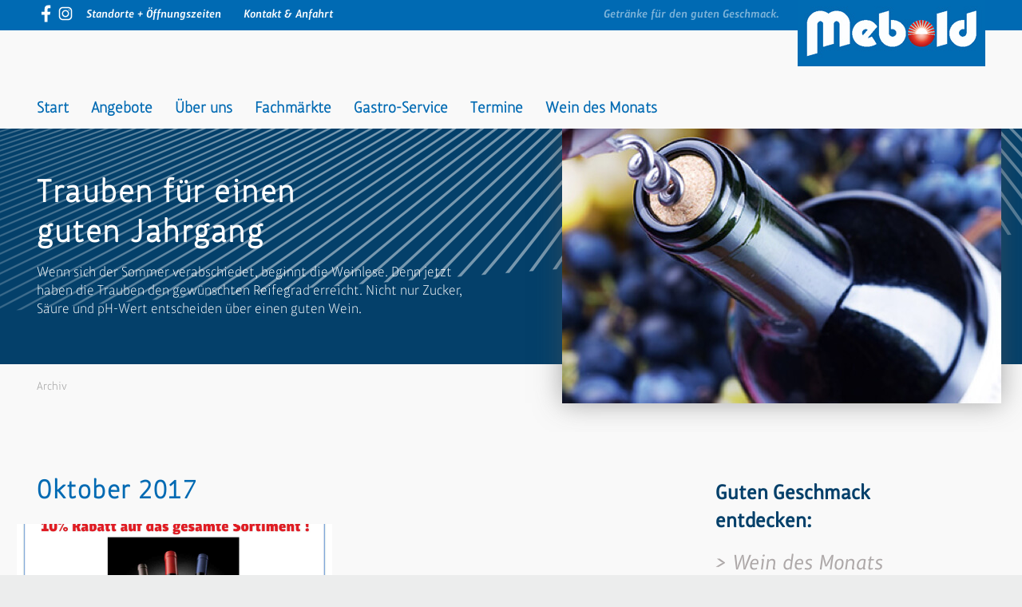

--- FILE ---
content_type: text/html; charset=utf-8
request_url: https://www.mebold.de/wein-archiv.html?month=201710
body_size: 5353
content:
<!DOCTYPE html>
<html lang="de">
<head>
<meta charset="utf-8">
<title>Archiv - Mebold</title>
<base href="https://www.mebold.de/">
<meta name="robots" content="index,follow">
<meta name="description" content="">
<meta name="keywords" content="">
<meta name="generator" content="Contao Open Source CMS">
<meta name="viewport" content="width=device-width, initial-scale=1.0, user-scalable=no">
<link rel="stylesheet" href="assets/css/cdef8e1911d1.css">
<script src="assets/js/5b28c924cb8f.js"></script>
<!--[if lt IE 9]><script src="assets/html5shiv/3.7.2/html5shiv-printshiv.min.js"></script><![endif]-->
</head>
<body id="top" class="mac chrome webkit ch131 is--subsite-sidebar">
<div id="wrapper">
<header id="header">
<div class="inside">
<!-- header--fullwidth -->
<div class="header--fullwidth is-desktop">
<div class="wrapper--inner">
<div class="item--socials"> <a title="Mebold auf facebook" href="https://www.facebook.com/getraenkemebold" target="_blank" rel="nofollow noopener"><svg xmlns="http://www.w3.org/2000/svg" viewBox="0 0 32 32"><path d="M 19.253906 2 C 15.311906 2 13 4.0821719 13 8.8261719 L 13 13 L 8 13 L 8 18 L 13 18 L 13 30 L 18 30 L 18 18 L 22 18 L 23 13 L 18 13 L 18 9.671875 C 18 7.884875 18.582766 7 20.259766 7 L 23 7 L 23 2.2050781 C 22.526 2.1410781 21.144906 2 19.253906 2 z"></path></svg></a><a title="Mebold auf instagram" href="https://www.instagram.com/getraenkemebold/" target="_blank" rel="nofollow noopener"><svg xmlns="http://www.w3.org/2000/svg" viewBox="0 0 32 32"><path d="M 11.46875 5 C 7.917969 5 5 7.914063 5 11.46875 L 5 20.53125 C 5 24.082031 7.914063 27 11.46875 27 L 20.53125 27 C 24.082031 27 27 24.085938 27 20.53125 L 27 11.46875 C 27 7.917969 24.085938 5 20.53125 5 Z M 11.46875 7 L 20.53125 7 C 23.003906 7 25 8.996094 25 11.46875 L 25 20.53125 C 25 23.003906 23.003906 25 20.53125 25 L 11.46875 25 C 8.996094 25 7 23.003906 7 20.53125 L 7 11.46875 C 7 8.996094 8.996094 7 11.46875 7 Z M 21.90625 9.1875 C 21.402344 9.1875 21 9.589844 21 10.09375 C 21 10.597656 21.402344 11 21.90625 11 C 22.410156 11 22.8125 10.597656 22.8125 10.09375 C 22.8125 9.589844 22.410156 9.1875 21.90625 9.1875 Z M 16 10 C 12.699219 10 10 12.699219 10 16 C 10 19.300781 12.699219 22 16 22 C 19.300781 22 22 19.300781 22 16 C 22 12.699219 19.300781 10 16 10 Z M 16 12 C 18.222656 12 20 13.777344 20 16 C 20 18.222656 18.222656 20 16 20 C 13.777344 20 12 18.222656 12 16 C 12 13.777344 13.777344 12 16 12 Z"></path></svg></a></div>
<!-- nav_top -->
<div class="is-desktop">
<!-- indexer::stop -->
<nav class="mod_customnav nav_top-bottom block">
<a href="wein-archiv.html?month=201710#skipNavigation69" class="invisible">Navigation überspringen</a>
<ul class="level_1" role="menubar">
<li class="is--no-footer first"><a href="standorte-oeffnungszeiten.html" title="Standorte + Öffnungszeiten" class="is--no-footer first" role="menuitem">Standorte + Öffnungszeiten</a></li>
<li class="is--no-header"><a href="impressum-242.html" title="Impressum" class="is--no-header" role="menuitem">Impressum</a></li>
<li class="last"><a href="albstadt-282.html" title="Kontakt &amp; Anfahrt" class="last" role="menuitem">Kontakt & Anfahrt</a></li>
</ul>
<a id="skipNavigation69" class="invisible">&nbsp;</a>
</nav>
<!-- indexer::continue -->
</div>
<div class="right">
<!-- LOGO inkl. class="is--logo"-->
<div class="ce_image block">
<figure class="image_container">
<a href="start-232.html">
<img src="tl_files/images-layout/mebold_logo.jpg" width="235" height="83" alt="">
</a>
</figure>
</div>
<span>Getränke für den guten Geschmack.</span>
</div>
</div>
</div>
<span style="clear: both;"></span>
<div class="wrapper--inner header--mobile-top">
<!-- NAV_MOBILE -->
<div class="is-mobile small-top-nav">
<!-- indexer::stop -->
<nav class="mod_mmenu invisible block" id="nav_mobile">
<a href="wein-archiv.html?month=201710#skipNavigation73" class="invisible">Navigation überspringen</a>
<ul class="level_1" role="menubar">
<li class="first"><a href="start-232.html" title="Mebold Getränkefachmarkt" class="first" role="menuitem">Start</a></li>
<li><a href="angebote.html" title="Angebote" role="menuitem">Angebote</a></li>
<li class="submenu no--trail-active"><a href="ueber-uns-235.html" title="Über uns" class="submenu no--trail-active" role="menuitem" aria-haspopup="true">Über uns</a>
<ul class="level_2" role="menu">
<li class="first"><a href="ueber-uns-235.html#werte" title="Unsere Werte" class="first" role="menuitem">Unsere Werte</a></li>
<li><a href="ueber-uns-235.html#leitlinien" title="Unsere Leitlinien" role="menuitem">Unsere Leitlinien</a></li>
<li class="last"><a href="offene-stellen.html" title="Offene Stellen" class="last" role="menuitem">Offene Stellen</a></li>
</ul>
</li>
<li class="submenu fm"><a href="albstadt-282.html" title="Fachmärkte" class="submenu fm" role="menuitem" aria-haspopup="true">Fachmärkte</a>
<ul class="level_2" role="menu">
<li class="first"><a href="albstadt-282.html" title="Albstadt" class="first" role="menuitem">Albstadt</a></li>
<li><a href="oberndorf-283.html" title="Oberndorf" role="menuitem">Oberndorf</a></li>
<li><a href="rottweil-284.html" title="Rottweil" role="menuitem">Rottweil</a></li>
<li><a href="getraenke-beck-reutlingen.html" title="Getränke Beck Reutlingen" role="menuitem">Getränke Beck Reutlingen</a></li>
<li class="last"><a href="wein-archiv.html#service" title="Service" class="last" role="menuitem">Service</a></li>
</ul>
</li>
<li class="submenu is--ctl-gastro-service"><a href="gastro-service-237.html" title="Gastro-Service" class="submenu is--ctl-gastro-service" role="menuitem" aria-haspopup="true">Gastro-Service</a>
<ul class="level_2" role="menu">
<li class="first"><a href="aussendienst-287.html" title="Außendienst" class="first" role="menuitem">Außendienst</a></li>
<li class="last"><a href="referenzen.html" title="Referenzen" class="last" role="menuitem">Referenzen</a></li>
</ul>
</li>
<li><a href="termine.html" title="Termine" role="menuitem">Termine</a></li>
<li><a href="wein-des-monats-288.html" title="Wein des Monats" role="menuitem">Wein des Monats</a></li>
<li><a href="albstadt-282.html" title="Kontakt &amp; Anfahrt" role="menuitem">Kontakt & Anfahrt</a></li>
<li class="submenu is--no-header last"><a href="impressum-242.html" title="Impressum" class="submenu is--no-header last" role="menuitem" aria-haspopup="true">Impressum</a>
<ul class="level_2" role="menu">
<li class="first"><a href="impressum-242.html" title="Impressum" class="first" role="menuitem">Impressum</a></li>
<li><a href="datenschutz.html" title="Datenschutz" role="menuitem">Datenschutz</a></li>
<li><a href="auftragsverarbeiter.html" title="Auftragsverarbeiter" role="menuitem">Auftragsverarbeiter</a></li>
<li class="is--no-header last"><a href="agb.html" title="AGB" class="is--no-header last" role="menuitem">AGB</a></li>
</ul>
</li>
</ul>
<a id="skipNavigation73" class="invisible">&nbsp;</a>
</nav>
<!-- indexer::continue -->
</div>
<!-- NAV_MAIN -->
<div class="is-desktop">
<!-- indexer::stop -->
<nav class="mod_customnav nav_main block">
<a href="wein-archiv.html?month=201710#skipNavigation106" class="invisible">Navigation überspringen</a>
<ul class="level_1" role="menubar">
<li class="first"><a href="start-232.html" title="Mebold Getränkefachmarkt" class="first" role="menuitem">Start</a></li>
<li><a href="angebote.html" title="Angebote" role="menuitem">Angebote</a></li>
<li class="no--trail-active"><a href="ueber-uns-235.html" title="Über uns" class="no--trail-active" role="menuitem">Über uns</a></li>
<li class="fm"><a href="albstadt-282.html" title="Fachmärkte" class="fm" role="menuitem">Fachmärkte</a></li>
<li class="is--ctl-gastro-service"><a href="gastro-service-237.html" title="Gastro-Service" class="is--ctl-gastro-service" role="menuitem">Gastro-Service</a></li>
<li><a href="termine.html" title="Termine" role="menuitem">Termine</a></li>
<li class="last"><a href="wein-des-monats-288.html" title="Wein des Monats" class="last" role="menuitem">Wein des Monats</a></li>
</ul>
<a id="skipNavigation106" class="invisible">&nbsp;</a>
</nav>
<!-- indexer::continue -->
</div>
<!-- NAV_MOBILE LINK + HAMBURGER -->
<div class="is-mobile">
<!-- LOGO -->
<div class="ce_image block">
<figure class="image_container">
<a href="start-232.html">
<img src="tl_files/images-layout/mebold_logo.jpg" width="235" height="83" alt="">
</a>
</figure>
</div>
<!-- icon--phone -->
<div class="ce_image icon--phone block">
<figure class="image_container">
<a href="tel:00497431937320">
<img src="tl_files/wollwinderei/grafiken/icon--phone.png" width="27" height="27" alt="">
</a>
</figure>
</div>
<!-- icon--location -->
<div class="ce_image icon--location block">
<figure class="image_container">
<a href="standorte-oeffnungszeiten.html">
<img src="tl_files/wollwinderei/grafiken/icon--location.png" width="30" height="30" alt="">
</a>
</figure>
</div>
<div class="mobile_menu">
<a href="#nav_mobile"><span></span><span></span><span></span><span></span><span></span></a>
</div>
</div>
<br style="clear: both;">
</div>
<div class="mod_article subsite--header-news first last block" id="article-613">
<div class="subsite--header-wein">
<div class="wrapper--inner">
<div class="ce_text block">
<h2>Trauben für einen<br>guten Jahrgang</h2>
<p>Wenn sich der Sommer verabschiedet, beginnt die Weinlese. Denn jetzt haben die Trauben den gewünschten Reifegrad erreicht. Nicht nur Zucker, Säure und pH-Wert entscheiden über einen guten Wein.</p>
</div>
<div class="ce_image block">
<figure class="image_container">
<img src="tl_files/wollwinderei/images/02_News/teaserbilder/teaser--wein.jpg" width="550" height="346" alt="">
</figure>
</div>
<br style="clear:both;">
</div> <!-- STOP wrapper--inner -->
</div>	<!-- STOP subsite--header-xxx -->
<br style="clear:both;">
<div class="wrapper--inner">
<!-- indexer::stop -->
<div class="mod_breadcrumb block">
<ul>
<li class="first"><a href="start-232.html" title="Mebold">Mebold</a></li>
<li class="active last">Archiv</li>
</ul>
</div>
<!-- indexer::continue -->
</div>
</div>
</div>
</header>
<div id="container">
<div id="main">
<div class="inside">
<div class="mod_article first last block" id="nachrichtenarchiv">
<!-- indexer::stop -->
<div class="mod_newsarchive block">
<h1>Oktober 2017</h1>
<div class="layout_latest grid-item masonry--element arc_4 block first last even">
<figure class="image_container float_above">
<img src="tl_files/wollwinderei/images/02_News/01_Wein/2017/Flyer%20Langer%20Einkaufsabend%20Oberndorf.jpg" width="2480" height="3509" alt="">
</figure>
<div class="ce_text">
<h2><a href="wein-artikel/langer-einkaufsabend-oberndorf.html" title="Den Artikel lesen: Langer Einkaufsabend in Oberndorf am 10.11.17">Langer Einkaufsabend in Oberndorf am 10.11.17</a></h2>
<div class="teaser">
</div>
<p class="more"><a href="wein-artikel/langer-einkaufsabend-oberndorf.html" title="Den Artikel lesen: Langer Einkaufsabend in Oberndorf am 10.11.17">Ganzen Artikel lesen<span class="invisible"> Langer Einkaufsabend in Oberndorf am 10.11.17</span></a></p>
</div>
</div>
</div>
<!-- indexer::continue -->
</div>
</div>
</div>
<aside id="right">
<div class="inside">
<div class="mod_article first last block" id="rechte-spalte-incl-628">
<div class="ce_text nav_side block">
<h4>Guten Geschmack  entdecken:</h4>
<ul>
<li><a href="wein-des-monats-288.html">Wein des Monats</a></li>
<li><a href="wein-248.html">Wein</a></li>
<li><a href="whiskey-249.html">Whiskey</a></li>
<li><a href="wellness-gesundheit.html">Wellness &amp; Gesundheit</a></li>
<li><a href="markentrends.html">Markentrends</a></li>
</ul>
</div>
<!-- indexer::stop -->
<div class="mod_newsmenu block">
<h4>Archiv</h4>
<ul class="level_1">
<li class="year submenu">
<a href="wein-archiv.html?year=2020">2020</a>
<ul class="level_2">
<li class="first"><a href="wein-archiv.html?month=202006" title="Juni 2020 (1 Eintrag)">Juni 2020 (1 Eintrag)</a></li>
<li><a href="wein-archiv.html?month=202003" title="März 2020 (1 Eintrag)">März 2020 (1 Eintrag)</a></li>
<li><a href="wein-archiv.html?month=202002" title="Februar 2020 (1 Eintrag)">Februar 2020 (1 Eintrag)</a></li>
<li class="last"><a href="wein-archiv.html?month=202001" title="Januar 2020 (1 Eintrag)">Januar 2020 (1 Eintrag)</a></li>
</ul>
</li>
<li class="year submenu">
<a href="wein-archiv.html?year=2018">2018</a>
<ul class="level_2">
<li class="first"><a href="wein-archiv.html?month=201808" title="August 2018 (3 Einträge)">August 2018 (3 Einträge)</a></li>
<li class="last"><a href="wein-archiv.html?month=201804" title="April 2018 (1 Eintrag)">April 2018 (1 Eintrag)</a></li>
</ul>
</li>
<li class="year submenu">
<a href="wein-archiv.html?year=2017">2017</a>
<ul class="level_2">
<li class="first"><a href="wein-archiv.html?month=201712" title="Dezember 2017 (1 Eintrag)">Dezember 2017 (1 Eintrag)</a></li>
<li><a href="wein-archiv.html?month=201711" title="November 2017 (1 Eintrag)">November 2017 (1 Eintrag)</a></li>
<li class="active"><span class="active">Oktober 2017 (1 Eintrag)</span></li>
<li><a href="wein-archiv.html?month=201709" title="September 2017 (2 Einträge)">September 2017 (2 Einträge)</a></li>
<li><a href="wein-archiv.html?month=201707" title="Juli 2017 (1 Eintrag)">Juli 2017 (1 Eintrag)</a></li>
<li><a href="wein-archiv.html?month=201705" title="Mai 2017 (1 Eintrag)">Mai 2017 (1 Eintrag)</a></li>
<li><a href="wein-archiv.html?month=201704" title="April 2017 (2 Einträge)">April 2017 (2 Einträge)</a></li>
<li><a href="wein-archiv.html?month=201702" title="Februar 2017 (6 Einträge)">Februar 2017 (6 Einträge)</a></li>
<li class="last"><a href="wein-archiv.html?month=201701" title="Januar 2017 (1 Eintrag)">Januar 2017 (1 Eintrag)</a></li>
</ul>
</li>
<li class="year submenu">
<a href="wein-archiv.html?year=2016">2016</a>
<ul class="level_2">
<li class="first"><a href="wein-archiv.html?month=201612" title="Dezember 2016 (2 Einträge)">Dezember 2016 (2 Einträge)</a></li>
<li><a href="wein-archiv.html?month=201611" title="November 2016 (2 Einträge)">November 2016 (2 Einträge)</a></li>
<li><a href="wein-archiv.html?month=201610" title="Oktober 2016 (3 Einträge)">Oktober 2016 (3 Einträge)</a></li>
<li><a href="wein-archiv.html?month=201608" title="August 2016 (1 Eintrag)">August 2016 (1 Eintrag)</a></li>
<li><a href="wein-archiv.html?month=201607" title="Juli 2016 (1 Eintrag)">Juli 2016 (1 Eintrag)</a></li>
<li><a href="wein-archiv.html?month=201606" title="Juni 2016 (5 Einträge)">Juni 2016 (5 Einträge)</a></li>
<li><a href="wein-archiv.html?month=201605" title="Mai 2016 (1 Eintrag)">Mai 2016 (1 Eintrag)</a></li>
<li><a href="wein-archiv.html?month=201604" title="April 2016 (2 Einträge)">April 2016 (2 Einträge)</a></li>
<li><a href="wein-archiv.html?month=201603" title="März 2016 (1 Eintrag)">März 2016 (1 Eintrag)</a></li>
<li class="last"><a href="wein-archiv.html?month=201602" title="Februar 2016 (4 Einträge)">Februar 2016 (4 Einträge)</a></li>
</ul>
</li>
<li class="year submenu">
<a href="wein-archiv.html?year=2015">2015</a>
<ul class="level_2">
<li class="first"><a href="wein-archiv.html?month=201511" title="November 2015 (2 Einträge)">November 2015 (2 Einträge)</a></li>
<li><a href="wein-archiv.html?month=201510" title="Oktober 2015 (2 Einträge)">Oktober 2015 (2 Einträge)</a></li>
<li><a href="wein-archiv.html?month=201509" title="September 2015 (1 Eintrag)">September 2015 (1 Eintrag)</a></li>
<li><a href="wein-archiv.html?month=201508" title="August 2015 (2 Einträge)">August 2015 (2 Einträge)</a></li>
<li><a href="wein-archiv.html?month=201507" title="Juli 2015 (1 Eintrag)">Juli 2015 (1 Eintrag)</a></li>
<li><a href="wein-archiv.html?month=201506" title="Juni 2015 (8 Einträge)">Juni 2015 (8 Einträge)</a></li>
<li><a href="wein-archiv.html?month=201504" title="April 2015 (3 Einträge)">April 2015 (3 Einträge)</a></li>
<li><a href="wein-archiv.html?month=201503" title="März 2015 (4 Einträge)">März 2015 (4 Einträge)</a></li>
<li><a href="wein-archiv.html?month=201502" title="Februar 2015 (2 Einträge)">Februar 2015 (2 Einträge)</a></li>
<li class="last"><a href="wein-archiv.html?month=201501" title="Januar 2015 (1 Eintrag)">Januar 2015 (1 Eintrag)</a></li>
</ul>
</li>
<li class="year submenu">
<a href="wein-archiv.html?year=2014">2014</a>
<ul class="level_2">
<li class="first"><a href="wein-archiv.html?month=201412" title="Dezember 2014 (1 Eintrag)">Dezember 2014 (1 Eintrag)</a></li>
<li><a href="wein-archiv.html?month=201411" title="November 2014 (2 Einträge)">November 2014 (2 Einträge)</a></li>
<li><a href="wein-archiv.html?month=201409" title="September 2014 (1 Eintrag)">September 2014 (1 Eintrag)</a></li>
<li><a href="wein-archiv.html?month=201407" title="Juli 2014 (1 Eintrag)">Juli 2014 (1 Eintrag)</a></li>
<li><a href="wein-archiv.html?month=201406" title="Juni 2014 (1 Eintrag)">Juni 2014 (1 Eintrag)</a></li>
<li><a href="wein-archiv.html?month=201405" title="Mai 2014 (1 Eintrag)">Mai 2014 (1 Eintrag)</a></li>
<li><a href="wein-archiv.html?month=201403" title="März 2014 (2 Einträge)">März 2014 (2 Einträge)</a></li>
<li class="last"><a href="wein-archiv.html?month=201402" title="Februar 2014 (1 Eintrag)">Februar 2014 (1 Eintrag)</a></li>
</ul>
</li>
<li class="year submenu">
<a href="wein-archiv.html?year=2013">2013</a>
<ul class="level_2">
<li class="first"><a href="wein-archiv.html?month=201312" title="Dezember 2013 (1 Eintrag)">Dezember 2013 (1 Eintrag)</a></li>
<li><a href="wein-archiv.html?month=201311" title="November 2013 (1 Eintrag)">November 2013 (1 Eintrag)</a></li>
<li><a href="wein-archiv.html?month=201309" title="September 2013 (3 Einträge)">September 2013 (3 Einträge)</a></li>
<li><a href="wein-archiv.html?month=201308" title="August 2013 (1 Eintrag)">August 2013 (1 Eintrag)</a></li>
<li><a href="wein-archiv.html?month=201307" title="Juli 2013 (2 Einträge)">Juli 2013 (2 Einträge)</a></li>
<li><a href="wein-archiv.html?month=201305" title="Mai 2013 (1 Eintrag)">Mai 2013 (1 Eintrag)</a></li>
<li><a href="wein-archiv.html?month=201304" title="April 2013 (2 Einträge)">April 2013 (2 Einträge)</a></li>
<li><a href="wein-archiv.html?month=201302" title="Februar 2013 (1 Eintrag)">Februar 2013 (1 Eintrag)</a></li>
<li class="last"><a href="wein-archiv.html?month=201301" title="Januar 2013 (1 Eintrag)">Januar 2013 (1 Eintrag)</a></li>
</ul>
</li>
<li class="year submenu">
<a href="wein-archiv.html?year=2012">2012</a>
<ul class="level_2">
<li class="first"><a href="wein-archiv.html?month=201211" title="November 2012 (3 Einträge)">November 2012 (3 Einträge)</a></li>
<li class="last"><a href="wein-archiv.html?month=201210" title="Oktober 2012 (1 Eintrag)">Oktober 2012 (1 Eintrag)</a></li>
</ul>
</li>
</ul>
</div>
<!-- indexer::continue -->
</div>
</div>
</aside>
</div>
<footer id="footer">
<div class="inside">
<div class="footer--top">
<div class="wrapper--inner">
<!-- footer text -->
<div class="ce_text is--center block">
<p><strong>Mebold Wein- und Getränke-Fachmärkte</strong><br>Ganz in Ihrer Nähe – wir bringen Genuss in die Region.</p>
</div>
<!-- footer logo -->
<div class="ce_image block">
<figure class="image_container">
<a href="https://www.gefako.de/" target="_blank">
<img src="tl_files/images-layout/2022_GEFAKO_Logo_mit_Subline_RGB.png" width="140" height="117" alt="">
</a>
</figure>
</div>
<!-- nav_footer -->
<div class="is--no-phone ce_rsce_texttoaccordion nav_footer block">
<div class="txt_acc block">
<div class="txt_acc_panel txt_acc_panel_0">
<span class ="panel--title">Neuigkeiten & Entdeckungen</span>
<ul>
<li><a href="angebote.html">Neuigkeiten &amp;&nbsp;<br>Entdeckungen</a></li>
<li><a href="angebote.html">Aktuelles</a></li>
<li><a href="wein-des-monats-288.html">Wein des Monats</a></li>
</ul>				</div>
<div class="txt_acc_panel txt_acc_panel_1">
<span class ="panel--title">Gastro-Service</span>
<ul>
<li><a href="gastro-service-237.html"><br>Gastro-Service</a></li>
<li><a href="gastro-service-237.html#leistungen">Service</a></li>
<li><a href="referenzen.html">Referenzen</a></li>
<li><a href="aussendienst-287.html">Außendienst</a></li>
</ul>				</div>
<div class="txt_acc_panel txt_acc_panel_2">
<span class ="panel--title">Über uns</span>
<ul>
<li><a href="ueber-uns-235.html"><br>Über uns</a></li>
<li><a href="albstadt-282.html">Standorte</a></li>
<li><a href="ueber-uns-235.html#leitlinien">Leitlinien</a></li>
<li><a href="offene-stellen.html">Karriere</a></li>
</ul>				</div>
<div class="txt_acc_panel txt_acc_panel_3">
<span class ="panel--title">Kontakt</span>
<ul>
<li><br><a href="albstadt-282.html">Kontakt</a></li>
<li><a href="albstadt-282.html">Kontakt &amp; Anfahrt</a></li>
<li><a href="start-232.html#newsletter">Newsletter</a></li>
<li><a href="impressum-242.html">Impressum</a></li>
<li><a href="datenschutz.html">Datenschutz</a></li>
<li><a href="agb.html">AGB</a></li>
</ul>				</div>
</div>
</div>
<div class="is--phone ce_rsce_texttoaccordion nav_footer block">
<div class="toggler mobile_acc_toggler ui-accordion-header ui-state-default ui-accordion-icons ui-corner-top">
Neuigkeiten & Entdeckungen			</div>
<div class ="accordion mobile_acc_panel mobile_acc_panel_0 ui-accordion-content ui-helper-reset ui-widget-content ui-corner-bottom">
<ul>
<li><a href="angebote.html">Neuigkeiten &amp;&nbsp;<br>Entdeckungen</a></li>
<li><a href="angebote.html">Aktuelles</a></li>
<li><a href="wein-des-monats-288.html">Wein des Monats</a></li>
</ul>			</div>
<div class="toggler mobile_acc_toggler ui-accordion-header ui-state-default ui-accordion-icons ui-corner-top">
Gastro-Service			</div>
<div class ="accordion mobile_acc_panel mobile_acc_panel_1 ui-accordion-content ui-helper-reset ui-widget-content ui-corner-bottom">
<ul>
<li><a href="gastro-service-237.html"><br>Gastro-Service</a></li>
<li><a href="gastro-service-237.html#leistungen">Service</a></li>
<li><a href="referenzen.html">Referenzen</a></li>
<li><a href="aussendienst-287.html">Außendienst</a></li>
</ul>			</div>
<div class="toggler mobile_acc_toggler ui-accordion-header ui-state-default ui-accordion-icons ui-corner-top">
Über uns			</div>
<div class ="accordion mobile_acc_panel mobile_acc_panel_2 ui-accordion-content ui-helper-reset ui-widget-content ui-corner-bottom">
<ul>
<li><a href="ueber-uns-235.html"><br>Über uns</a></li>
<li><a href="albstadt-282.html">Standorte</a></li>
<li><a href="ueber-uns-235.html#leitlinien">Leitlinien</a></li>
<li><a href="offene-stellen.html">Karriere</a></li>
</ul>			</div>
<div class="toggler mobile_acc_toggler ui-accordion-header ui-state-default ui-accordion-icons ui-corner-top">
Kontakt			</div>
<div class ="accordion mobile_acc_panel mobile_acc_panel_3 ui-accordion-content ui-helper-reset ui-widget-content ui-corner-bottom">
<ul>
<li><br><a href="albstadt-282.html">Kontakt</a></li>
<li><a href="albstadt-282.html">Kontakt &amp; Anfahrt</a></li>
<li><a href="start-232.html#newsletter">Newsletter</a></li>
<li><a href="impressum-242.html">Impressum</a></li>
<li><a href="datenschutz.html">Datenschutz</a></li>
<li><a href="agb.html">AGB</a></li>
</ul>			</div>
</div>
<br style="clear:both;">
</div>
</div>
<div class="footer--bottom">
<div class="wrapper--inner">
<p>Getränke für den guten Geschmack.</p>
<!-- nav_top-bottom -->
<!-- indexer::stop -->
<nav class="mod_customnav nav_top-bottom block">
<a href="wein-archiv.html?month=201710#skipNavigation69" class="invisible">Navigation überspringen</a>
<ul class="level_1" role="menubar">
<li class="is--no-footer first"><a href="standorte-oeffnungszeiten.html" title="Standorte + Öffnungszeiten" class="is--no-footer first" role="menuitem">Standorte + Öffnungszeiten</a></li>
<li class="is--no-header"><a href="impressum-242.html" title="Impressum" class="is--no-header" role="menuitem">Impressum</a></li>
<li class="last"><a href="albstadt-282.html" title="Kontakt &amp; Anfahrt" class="last" role="menuitem">Kontakt & Anfahrt</a></li>
</ul>
<a id="skipNavigation69" class="invisible">&nbsp;</a>
</nav>
<!-- indexer::continue -->
<div class="item--socials"> <a title="Mebold auf facebook" href="https://www.facebook.com/getraenkemebold" target="_blank" rel="nofollow noopener"><svg xmlns="http://www.w3.org/2000/svg" viewBox="0 0 32 32"><path d="M 19.253906 2 C 15.311906 2 13 4.0821719 13 8.8261719 L 13 13 L 8 13 L 8 18 L 13 18 L 13 30 L 18 30 L 18 18 L 22 18 L 23 13 L 18 13 L 18 9.671875 C 18 7.884875 18.582766 7 20.259766 7 L 23 7 L 23 2.2050781 C 22.526 2.1410781 21.144906 2 19.253906 2 z"></path></svg></a><a title="Mebold auf instagram" href="https://www.instagram.com/getraenkemebold/" target="_blank" rel="nofollow noopener"><svg xmlns="http://www.w3.org/2000/svg" viewBox="0 0 32 32"><path d="M 11.46875 5 C 7.917969 5 5 7.914063 5 11.46875 L 5 20.53125 C 5 24.082031 7.914063 27 11.46875 27 L 20.53125 27 C 24.082031 27 27 24.085938 27 20.53125 L 27 11.46875 C 27 7.917969 24.085938 5 20.53125 5 Z M 11.46875 7 L 20.53125 7 C 23.003906 7 25 8.996094 25 11.46875 L 25 20.53125 C 25 23.003906 23.003906 25 20.53125 25 L 11.46875 25 C 8.996094 25 7 23.003906 7 20.53125 L 7 11.46875 C 7 8.996094 8.996094 7 11.46875 7 Z M 21.90625 9.1875 C 21.402344 9.1875 21 9.589844 21 10.09375 C 21 10.597656 21.402344 11 21.90625 11 C 22.410156 11 22.8125 10.597656 22.8125 10.09375 C 22.8125 9.589844 22.410156 9.1875 21.90625 9.1875 Z M 16 10 C 12.699219 10 10 12.699219 10 16 C 10 19.300781 12.699219 22 16 22 C 19.300781 22 22 19.300781 22 16 C 22 12.699219 19.300781 10 16 10 Z M 16 12 C 18.222656 12 20 13.777344 20 16 C 20 18.222656 18.222656 20 16 20 C 13.777344 20 12 18.222656 12 16 C 12 13.777344 13.777344 12 16 12 Z"></path></svg></a></div>
</div>
</div>            </div>
</footer>
</div>
<script src="assets/jquery/ui/1.11.4/jquery-ui.min.js"></script>
<script>(function($){$(document).ready(function(){$(document).accordion({heightStyle:'content',header:'div.toggler',collapsible:!0,create:function(event,ui){ui.header.addClass('active');$('div.toggler').attr('tabindex',0)},activate:function(event,ui){ui.newHeader.addClass('active');ui.oldHeader.removeClass('active');$('div.toggler').attr('tabindex',0)}})})})(jQuery)</script>
<script src="assets/jquery/mediaelement/2.19.0.1/js/mediaelement-and-player.min.js"></script>
<script>(function($){$(document).ready(function(){$('video,audio').mediaelementplayer({pluginPath:'/assets/jquery/mediaelement/2.19.0.1/',flashName:'legacy/flashmediaelement.swf',silverlightName:'legacy/silverlightmediaelement.xap'})})})(jQuery)</script>
<script>(function($){var $mmenu=$('#nav_mobile');$(document).ready(function(){$mmenu.mmenu({isMenu:!0,classes:"mm-white ",offCanvas:{moveBackground:!1,position:"right"}},{classNames:{selected:"active"}}).removeClass('invisible')})})(jQuery)</script>
<script>setTimeout(function(){var e=function(e,t){try{var n=new XMLHttpRequest}catch(r){return}n.open("GET",e,!0),n.onreadystatechange=function(){this.readyState==4&&this.status==200&&typeof t=="function"&&t(this.responseText)},n.send()},t="system/cron/cron.";e(t+"txt",function(n){parseInt(n||0)<Math.round(+(new Date)/1e3)-86400&&e(t+"php")})},5e3)</script>
<script async src="tl_files/wollwinderei/js/main.js"></script>
<script async src="tl_files/wollwinderei/js/prefixfree.min.js"></script>
<script async src="tl_files/wollwinderei/js/mtiFontTrackingCode.js"></script>
<script src="tl_files/wollwinderei/js/jquery.masonry.js"></script>
<!-- masonry -->
<script type="text/javascript">$(window).load(function(){var $container=$('.mod_newslist');$container.isotope({masonry:{itemSelector:'.masonry--element',isAnimated:!0}})})</script>
<script>(function(i,s,o,g,r,a,m){i.GoogleAnalyticsObject=r;i[r]=i[r]||function(){(i[r].q=i[r].q||[]).push(arguments)},i[r].l=1*new Date();a=s.createElement(o),m=s.getElementsByTagName(o)[0];a.async=1;a.src=g;m.parentNode.insertBefore(a,m)})(window,document,'script','https://www.google-analytics.com/analytics.js','ga');ga('create','UA-64379722-5','auto');ga('set','anonymizeIp',!0);ga('send','pageview')</script>
</body>
</html>

--- FILE ---
content_type: text/css
request_url: https://www.mebold.de/assets/css/cdef8e1911d1.css
body_size: 21261
content:
/* Contao Open Source CMS, (c) 2005-2016 Leo Feyer, LGPL license */
body,form,figure{margin:0;padding:0}img{border:0}header,footer,nav,section,aside,article,figure,figcaption{display:block}body{font-size:100.01%}select,input,textarea{font-size:99%}#container,.inside{position:relative}#main,#left,#right{float:left;position:relative}#main{width:100%}#left{margin-left:-100%}#right{margin-right:-100%}#footer{clear:both}#main .inside{min-height:1px}.ce_gallery>ul{margin:0;padding:0;overflow:hidden;list-style:none}.ce_gallery>ul li{float:left}.ce_gallery>ul li.col_first{clear:left}.float_left{float:left}.float_right{float:right}.block{overflow:hidden}.clear,#clear{height:.1px;font-size:.1px;line-height:.1px;clear:both}.invisible{border:0;clip:rect(0 0 0 0);height:1px;margin:-1px;overflow:hidden;padding:0;position:absolute;width:1px}.custom{display:block}#container:after,.custom:after{content:"";display:table;clear:both}
/* Contao Open Source CMS, (c) 2005-2016 Leo Feyer, LGPL license */
@media(max-width:767px){#wrapper{margin:0;width:auto}#container{padding-left:0;padding-right:0}#main,#left,#right{float:none;width:auto}#left{right:0;margin-left:0}#right{margin-right:0}}img{max-width:100%;height:auto}.ie7 img{-ms-interpolation-mode:bicubic}.ie8 img{width:auto}
.rs-columns {
  clear: both;
  display: inline-block;
  width: 100%;
}

.rs-column {
  float: left;
  width: 100%;
  margin-top: 7.69231%;
  margin-right: 7.69231%;
}
.rs-column.-large-first {
  clear: left;
}
.rs-column.-large-last {
  margin-right: -5px;
}
.rs-column.-large-first-row {
  margin-top: 0;
}
.rs-column.-large-col-1-1 {
  width: 100%;
}
.rs-column.-large-col-2-1 {
  width: 46.15385%;
}
.rs-column.-large-col-2-2 {
  width: 100%;
}
.rs-column.-large-col-3-1 {
  width: 28.20513%;
}
.rs-column.-large-col-3-2 {
  width: 64.10256%;
}
.rs-column.-large-col-3-3 {
  width: 100%;
}
.rs-column.-large-col-4-1 {
  width: 19.23077%;
}
.rs-column.-large-col-4-2 {
  width: 46.15385%;
}
.rs-column.-large-col-4-3 {
  width: 73.07692%;
}
.rs-column.-large-col-4-4 {
  width: 100%;
}
.rs-column.-large-col-5-1 {
  width: 13.84615%;
}
.rs-column.-large-col-5-2 {
  width: 35.38462%;
}
.rs-column.-large-col-5-3 {
  width: 56.92308%;
}
.rs-column.-large-col-5-4 {
  width: 78.46154%;
}
.rs-column.-large-col-5-5 {
  width: 100%;
}
.rs-column.-large-col-6-1 {
  width: 10.25641%;
}
.rs-column.-large-col-6-2 {
  width: 28.20513%;
}
.rs-column.-large-col-6-3 {
  width: 46.15385%;
}
.rs-column.-large-col-6-4 {
  width: 64.10256%;
}
.rs-column.-large-col-6-5 {
  width: 82.05128%;
}
.rs-column.-large-col-6-6 {
  width: 100%;
}
@media screen and (max-width: 900px) {
  .rs-column {
    margin-top: 7.69231%;
    margin-right: 7.69231%;
  }
  .rs-column.-large-first {
    clear: none;
  }
  .rs-column.-large-last {
    margin-right: 7.69231%;
  }
  .rs-column.-large-first-row {
    margin-top: 7.69231%;
  }
  .rs-column.-medium-first {
    clear: left;
  }
  .rs-column.-medium-last {
    margin-right: -5px;
  }
  .rs-column.-medium-first-row {
    margin-top: 0;
  }
  .rs-column.-medium-col-1-1 {
    width: 100%;
  }
  .rs-column.-medium-col-2-1 {
    width: 46.15385%;
  }
  .rs-column.-medium-col-2-2 {
    width: 100%;
  }
  .rs-column.-medium-col-3-1 {
    width: 28.20513%;
  }
  .rs-column.-medium-col-3-2 {
    width: 64.10256%;
  }
  .rs-column.-medium-col-3-3 {
    width: 100%;
  }
  .rs-column.-medium-col-4-1 {
    width: 19.23077%;
  }
  .rs-column.-medium-col-4-2 {
    width: 46.15385%;
  }
  .rs-column.-medium-col-4-3 {
    width: 73.07692%;
  }
  .rs-column.-medium-col-4-4 {
    width: 100%;
  }
  .rs-column.-medium-col-5-1 {
    width: 13.84615%;
  }
  .rs-column.-medium-col-5-2 {
    width: 35.38462%;
  }
  .rs-column.-medium-col-5-3 {
    width: 56.92308%;
  }
  .rs-column.-medium-col-5-4 {
    width: 78.46154%;
  }
  .rs-column.-medium-col-5-5 {
    width: 100%;
  }
  .rs-column.-medium-col-6-1 {
    width: 10.25641%;
  }
  .rs-column.-medium-col-6-2 {
    width: 28.20513%;
  }
  .rs-column.-medium-col-6-3 {
    width: 46.15385%;
  }
  .rs-column.-medium-col-6-4 {
    width: 64.10256%;
  }
  .rs-column.-medium-col-6-5 {
    width: 82.05128%;
  }
  .rs-column.-medium-col-6-6 {
    width: 100%;
  }
}
@media screen and (max-width: 599px) {
  .rs-column {
    margin-right: 7.69231%;
  }
  .rs-column.-medium-first {
    clear: none;
  }
  .rs-column.-medium-last {
    margin-right: 7.69231%;
  }
  .rs-column.-medium-first-row {
    margin-top: 7.69231%;
  }
  .rs-column.-small-first {
    clear: left;
  }
  .rs-column.-small-last {
    margin-right: -5px;
  }
  .rs-column.-small-first-row {
    margin-top: 0;
  }
  .rs-column.-small-col-1-1 {
    width: 100%;
  }
  .rs-column.-small-col-2-1 {
    width: 46.15385%;
  }
  .rs-column.-small-col-2-2 {
    width: 100%;
  }
  .rs-column.-small-col-3-1 {
    width: 28.20513%;
  }
  .rs-column.-small-col-3-2 {
    width: 64.10256%;
  }
  .rs-column.-small-col-3-3 {
    width: 100%;
  }
  .rs-column.-small-col-4-1 {
    width: 19.23077%;
  }
  .rs-column.-small-col-4-2 {
    width: 46.15385%;
  }
  .rs-column.-small-col-4-3 {
    width: 73.07692%;
  }
  .rs-column.-small-col-4-4 {
    width: 100%;
  }
  .rs-column.-small-col-5-1 {
    width: 13.84615%;
  }
  .rs-column.-small-col-5-2 {
    width: 35.38462%;
  }
  .rs-column.-small-col-5-3 {
    width: 56.92308%;
  }
  .rs-column.-small-col-5-4 {
    width: 78.46154%;
  }
  .rs-column.-small-col-5-5 {
    width: 100%;
  }
  .rs-column.-small-col-6-1 {
    width: 10.25641%;
  }
  .rs-column.-small-col-6-2 {
    width: 28.20513%;
  }
  .rs-column.-small-col-6-3 {
    width: 46.15385%;
  }
  .rs-column.-small-col-6-4 {
    width: 64.10256%;
  }
  .rs-column.-small-col-6-5 {
    width: 82.05128%;
  }
  .rs-column.-small-col-6-6 {
    width: 100%;
  }
}

/* MediaElement.js, (c) 2010-2014 John Dyer, MIT license */
.mejs-offscreen{position:absolute !important;top:-10000px;left:-10000px;overflow:hidden;width:1px;height:1px}.mejs-container{position:relative;background:#000;font-family:Helvetica,Arial;text-align:left;vertical-align:top;text-indent:0}.mejs-audio{margin-top:18px}.mejs-container:focus{outline:0}.me-plugin{position:absolute}.mejs-embed,.mejs-embed body{width:100%;height:100%;margin:0;padding:0;background:#000;overflow:hidden}.mejs-fullscreen{overflow:hidden !important}.mejs-container-fullscreen{position:fixed;left:0;top:0;right:0;bottom:0;overflow:hidden;z-index:1000}.mejs-container-fullscreen .mejs-mediaelement,.mejs-container-fullscreen video{width:100%;height:100%}.mejs-clear{clear:both}.mejs-background{position:absolute;top:0;left:0}.mejs-mediaelement{position:absolute;top:0;left:0;width:100%;height:100%}.mejs-poster{position:absolute;top:0;left:0;background-size:contain;background-position:50% 50%;background-repeat:no-repeat}:root .mejs-poster img{display:none}.mejs-poster img{border:0;padding:0;border:0}.mejs-overlay{position:absolute;top:0;left:0}.mejs-overlay-play{cursor:pointer}.mejs-overlay-button{position:absolute;top:50%;left:50%;width:100px;height:100px;margin:-50px 0 0 -50px;background:url("../../assets/jquery/mediaelement/2.19.0.1/images/bigplay.svg") no-repeat}.no-svg .mejs-overlay-button{background-image:url("../../assets/jquery/mediaelement/2.19.0.1/images/bigplay.png")}.mejs-overlay:hover .mejs-overlay-button{background-position:0 -100px}.mejs-overlay-loading{position:absolute;top:50%;left:50%;width:80px;height:80px;margin:-40px 0 0 -40px;background:#333;background:url("../../assets/jquery/mediaelement/2.19.0.1/images/background.png");background:rgba(0,0,0,0.9);background:-webkit-gradient(linear,0 0,0 100%,from(rgba(50,50,50,0.9)),to(rgba(0,0,0,0.9)));background:-webkit-linear-gradient(top,rgba(50,50,50,0.9),rgba(0,0,0,0.9));background:-moz-linear-gradient(top,rgba(50,50,50,0.9),rgba(0,0,0,0.9));background:-o-linear-gradient(top,rgba(50,50,50,0.9),rgba(0,0,0,0.9));background:-ms-linear-gradient(top,rgba(50,50,50,0.9),rgba(0,0,0,0.9));background:linear-gradient(rgba(50,50,50,0.9),rgba(0,0,0,0.9))}.mejs-overlay-loading span{display:block;width:80px;height:80px;background:transparent url("../../assets/jquery/mediaelement/2.19.0.1/images/loading.gif") 50% 50% no-repeat}.mejs-container .mejs-controls{position:absolute;list-style-type:none;margin:0;padding:0;bottom:0;left:0;background:url("../../assets/jquery/mediaelement/2.19.0.1/images/background.png");background:rgba(0,0,0,0.7);background:-webkit-gradient(linear,0 0,0 100%,from(rgba(50,50,50,0.7)),to(rgba(0,0,0,0.7)));background:-webkit-linear-gradient(top,rgba(50,50,50,0.7),rgba(0,0,0,0.7));background:-moz-linear-gradient(top,rgba(50,50,50,0.7),rgba(0,0,0,0.7));background:-o-linear-gradient(top,rgba(50,50,50,0.7),rgba(0,0,0,0.7));background:-ms-linear-gradient(top,rgba(50,50,50,0.7),rgba(0,0,0,0.7));background:linear-gradient(rgba(50,50,50,0.7),rgba(0,0,0,0.7));height:30px;width:100%}.mejs-container .mejs-controls div{list-style-type:none;background-image:none;display:block;float:left;margin:0;padding:0;width:26px;height:26px;font-size:11px;line-height:11px;font-family:Helvetica,Arial;border:0}.mejs-controls .mejs-button button{cursor:pointer;display:block;font-size:0;line-height:0;text-decoration:none;margin:7px 5px;padding:0;position:absolute;height:16px;width:16px;border:0;background:transparent url("../../assets/jquery/mediaelement/2.19.0.1/images/controls.svg") no-repeat}.no-svg .mejs-controls .mejs-button button{background-image:url("../../assets/jquery/mediaelement/2.19.0.1/images/controls.png")}.mejs-controls .mejs-button button:focus{outline:dotted 1px #999}.mejs-container .mejs-controls .mejs-time{color:#fff;display:block;height:17px;width:auto;padding:10px 3px 0 3px;overflow:hidden;text-align:center;-moz-box-sizing:content-box;-webkit-box-sizing:content-box;box-sizing:content-box}.mejs-container .mejs-controls .mejs-time a{color:#fff;font-size:11px;line-height:12px;display:block;float:left;margin:1px 2px 0 0;width:auto}.mejs-controls .mejs-play button{background-position:0 0}.mejs-controls .mejs-pause button{background-position:0 -16px}.mejs-controls .mejs-stop button{background-position:-112px 0}.mejs-controls div.mejs-time-rail{direction:ltr;width:200px;padding-top:5px}.mejs-controls .mejs-time-rail span,.mejs-controls .mejs-time-rail a{display:block;position:absolute;width:180px;height:10px;-webkit-border-radius:2px;-moz-border-radius:2px;border-radius:2px;cursor:pointer}.mejs-controls .mejs-time-rail .mejs-time-total{margin:5px;background:#333;background:rgba(50,50,50,0.8);background:-webkit-gradient(linear,0 0,0 100%,from(rgba(30,30,30,0.8)),to(rgba(60,60,60,0.8)));background:-webkit-linear-gradient(top,rgba(30,30,30,0.8),rgba(60,60,60,0.8));background:-moz-linear-gradient(top,rgba(30,30,30,0.8),rgba(60,60,60,0.8));background:-o-linear-gradient(top,rgba(30,30,30,0.8),rgba(60,60,60,0.8));background:-ms-linear-gradient(top,rgba(30,30,30,0.8),rgba(60,60,60,0.8));background:linear-gradient(rgba(30,30,30,0.8),rgba(60,60,60,0.8))}.mejs-controls .mejs-time-rail .mejs-time-buffering{width:100%;background-image:-o-linear-gradient(-45deg,rgba(255,255,255,0.15) 25%,transparent 25%,transparent 50%,rgba(255,255,255,0.15) 50%,rgba(255,255,255,0.15) 75%,transparent 75%,transparent);background-image:-webkit-gradient(linear,0 100%,100% 0,color-stop(0.25,rgba(255,255,255,0.15)),color-stop(0.25,transparent),color-stop(0.5,transparent),color-stop(0.5,rgba(255,255,255,0.15)),color-stop(0.75,rgba(255,255,255,0.15)),color-stop(0.75,transparent),to(transparent));background-image:-webkit-linear-gradient(-45deg,rgba(255,255,255,0.15) 25%,transparent 25%,transparent 50%,rgba(255,255,255,0.15) 50%,rgba(255,255,255,0.15) 75%,transparent 75%,transparent);background-image:-moz-linear-gradient(-45deg,rgba(255,255,255,0.15) 25%,transparent 25%,transparent 50%,rgba(255,255,255,0.15) 50%,rgba(255,255,255,0.15) 75%,transparent 75%,transparent);background-image:-ms-linear-gradient(-45deg,rgba(255,255,255,0.15) 25%,transparent 25%,transparent 50%,rgba(255,255,255,0.15) 50%,rgba(255,255,255,0.15) 75%,transparent 75%,transparent);background-image:linear-gradient(-45deg,rgba(255,255,255,0.15) 25%,transparent 25%,transparent 50%,rgba(255,255,255,0.15) 50%,rgba(255,255,255,0.15) 75%,transparent 75%,transparent);-webkit-background-size:15px 15px;-moz-background-size:15px 15px;-o-background-size:15px 15px;background-size:15px 15px;-webkit-animation:buffering-stripes 2s linear infinite;-moz-animation:buffering-stripes 2s linear infinite;-ms-animation:buffering-stripes 2s linear infinite;-o-animation:buffering-stripes 2s linear infinite;animation:buffering-stripes 2s linear infinite}@-webkit-keyframes buffering-stripes{from{background-position:0 0}to{background-position:30px 0}}@-moz-keyframes buffering-stripes{from{background-position:0 0}to{background-position:30px 0}}@-ms-keyframes buffering-stripes{from{background-position:0 0}to{background-position:30px 0}}@-o-keyframes buffering-stripes{from{background-position:0 0}to{background-position:30px 0}}@keyframes buffering-stripes{from{background-position:0 0}to{background-position:30px 0}}.mejs-controls .mejs-time-rail .mejs-time-loaded{background:#3caac8;background:rgba(60,170,200,0.8);background:-webkit-gradient(linear,0 0,0 100%,from(rgba(44,124,145,0.8)),to(rgba(78,183,212,0.8)));background:-webkit-linear-gradient(top,rgba(44,124,145,0.8),rgba(78,183,212,0.8));background:-moz-linear-gradient(top,rgba(44,124,145,0.8),rgba(78,183,212,0.8));background:-o-linear-gradient(top,rgba(44,124,145,0.8),rgba(78,183,212,0.8));background:-ms-linear-gradient(top,rgba(44,124,145,0.8),rgba(78,183,212,0.8));background:linear-gradient(rgba(44,124,145,0.8),rgba(78,183,212,0.8));width:0}.mejs-controls .mejs-time-rail .mejs-time-current{background:#fff;background:rgba(255,255,255,0.8);background:-webkit-gradient(linear,0 0,0 100%,from(rgba(255,255,255,0.9)),to(rgba(200,200,200,0.8)));background:-webkit-linear-gradient(top,rgba(255,255,255,0.9),rgba(200,200,200,0.8));background:-moz-linear-gradient(top,rgba(255,255,255,0.9),rgba(200,200,200,0.8));background:-o-linear-gradient(top,rgba(255,255,255,0.9),rgba(200,200,200,0.8));background:-ms-linear-gradient(top,rgba(255,255,255,0.9),rgba(200,200,200,0.8));background:linear-gradient(rgba(255,255,255,0.9),rgba(200,200,200,0.8));width:0}.mejs-controls .mejs-time-rail .mejs-time-handle{display:none;position:absolute;margin:0;width:10px;background:#fff;-webkit-border-radius:5px;-moz-border-radius:5px;border-radius:5px;cursor:pointer;border:solid 2px #333;top:-2px;text-align:center}.mejs-controls .mejs-time-rail .mejs-time-float{position:absolute;display:none;background:#eee;width:36px;height:17px;border:solid 1px #333;top:-26px;margin-left:-18px;text-align:center;color:#111}.mejs-controls .mejs-time-rail .mejs-time-float-current{margin:2px;width:30px;display:block;text-align:center;left:0}.mejs-controls .mejs-time-rail .mejs-time-float-corner{position:absolute;display:block;width:0;height:0;line-height:0;border:solid 5px #eee;border-color:#eee transparent transparent transparent;-webkit-border-radius:0;-moz-border-radius:0;border-radius:0;top:15px;left:13px}.mejs-long-video .mejs-controls .mejs-time-rail .mejs-time-float{width:48px}.mejs-long-video .mejs-controls .mejs-time-rail .mejs-time-float-current{width:44px}.mejs-long-video .mejs-controls .mejs-time-rail .mejs-time-float-corner{left:18px}.mejs-controls .mejs-fullscreen-button button{background-position:-32px 0}.mejs-controls .mejs-unfullscreen button{background-position:-32px -16px}.mejs-controls .mejs-mute button{background-position:-16px -16px}.mejs-controls .mejs-unmute button{background-position:-16px 0}.mejs-controls .mejs-volume-button{position:relative}.mejs-controls .mejs-volume-button .mejs-volume-slider{display:none;height:115px;width:25px;background:url("../../assets/jquery/mediaelement/2.19.0.1/images/background.png");background:rgba(50,50,50,0.7);-webkit-border-radius:0;-moz-border-radius:0;border-radius:0;top:-115px;left:0;z-index:1;position:absolute;margin:0}.mejs-controls .mejs-volume-button:hover{-webkit-border-radius:0 0 4px 4px;-moz-border-radius:0 0 4px 4px;border-radius:0 0 4px 4px}.mejs-controls .mejs-volume-button .mejs-volume-slider .mejs-volume-total{position:absolute;left:11px;top:8px;width:2px;height:100px;background:#ddd;background:rgba(255,255,255,0.5);margin:0}.mejs-controls .mejs-volume-button .mejs-volume-slider .mejs-volume-current{position:absolute;left:11px;top:8px;width:2px;height:100px;background:#ddd;background:rgba(255,255,255,0.9);margin:0}.mejs-controls .mejs-volume-button .mejs-volume-slider .mejs-volume-handle{position:absolute;left:4px;top:-3px;width:16px;height:6px;background:#ddd;background:rgba(255,255,255,0.9);cursor:N-resize;-webkit-border-radius:1px;-moz-border-radius:1px;border-radius:1px;margin:0}.mejs-controls a.mejs-horizontal-volume-slider{height:26px;width:56px;position:relative;display:block;float:left;vertical-align:middle}.mejs-controls .mejs-horizontal-volume-slider .mejs-horizontal-volume-total{position:absolute;left:0;top:11px;width:50px;height:8px;margin:0;padding:0;font-size:1px;-webkit-border-radius:2px;-moz-border-radius:2px;border-radius:2px;background:#333;background:rgba(50,50,50,0.8);background:-webkit-gradient(linear,0 0,0 100%,from(rgba(30,30,30,0.8)),to(rgba(60,60,60,0.8)));background:-webkit-linear-gradient(top,rgba(30,30,30,0.8),rgba(60,60,60,0.8));background:-moz-linear-gradient(top,rgba(30,30,30,0.8),rgba(60,60,60,0.8));background:-o-linear-gradient(top,rgba(30,30,30,0.8),rgba(60,60,60,0.8));background:-ms-linear-gradient(top,rgba(30,30,30,0.8),rgba(60,60,60,0.8));background:linear-gradient(rgba(30,30,30,0.8),rgba(60,60,60,0.8))}.mejs-controls .mejs-horizontal-volume-slider .mejs-horizontal-volume-current{position:absolute;left:0;top:11px;width:50px;height:8px;margin:0;padding:0;font-size:1px;-webkit-border-radius:2px;-moz-border-radius:2px;border-radius:2px;background:#fff;background:rgba(255,255,255,0.8);background:-webkit-gradient(linear,0 0,0 100%,from(rgba(255,255,255,0.9)),to(rgba(200,200,200,0.8)));background:-webkit-linear-gradient(top,rgba(255,255,255,0.9),rgba(200,200,200,0.8));background:-moz-linear-gradient(top,rgba(255,255,255,0.9),rgba(200,200,200,0.8));background:-o-linear-gradient(top,rgba(255,255,255,0.9),rgba(200,200,200,0.8));background:-ms-linear-gradient(top,rgba(255,255,255,0.9),rgba(200,200,200,0.8));background:linear-gradient(rgba(255,255,255,0.9),rgba(200,200,200,0.8))}.mejs-controls .mejs-horizontal-volume-slider .mejs-horizontal-volume-handle{display:none}.mejs-controls .mejs-captions-button{position:relative}.mejs-controls .mejs-captions-button button{background-position:-48px 0}.mejs-controls .mejs-captions-button .mejs-captions-selector{visibility:hidden;position:absolute;bottom:26px;right:-51px;width:85px;height:100px;background:url("../../assets/jquery/mediaelement/2.19.0.1/images/background.png");background:rgba(50,50,50,0.7);border:solid 1px transparent;padding:10px 10px 0 10px;overflow:hidden;-webkit-border-radius:0;-moz-border-radius:0;border-radius:0}.mejs-controls .mejs-captions-button .mejs-captions-selector ul{margin:0;padding:0;display:block;list-style-type:none !important;overflow:hidden}.mejs-controls .mejs-captions-button .mejs-captions-selector ul li{margin:0 0 6px 0;padding:0;list-style-type:none !important;display:block;color:#fff;overflow:hidden}.mejs-controls .mejs-captions-button .mejs-captions-selector ul li input{clear:both;float:left;margin:3px 3px 0 5px}.mejs-controls .mejs-captions-button .mejs-captions-selector ul li label{width:55px;float:left;padding:4px 0 0 0;line-height:15px;font-family:helvetica,arial;font-size:10px}.mejs-controls .mejs-captions-button .mejs-captions-translations{font-size:10px;margin:0 0 5px 0}.mejs-chapters{position:absolute;top:0;left:0;-xborder-right:solid 1px #fff;width:10000px;z-index:1}.mejs-chapters .mejs-chapter{position:absolute;float:left;background:#222;background:rgba(0,0,0,0.7);background:-webkit-gradient(linear,0 0,0 100%,from(rgba(50,50,50,0.7)),to(rgba(0,0,0,0.7)));background:-webkit-linear-gradient(top,rgba(50,50,50,0.7),rgba(0,0,0,0.7));background:-moz-linear-gradient(top,rgba(50,50,50,0.7),rgba(0,0,0,0.7));background:-o-linear-gradient(top,rgba(50,50,50,0.7),rgba(0,0,0,0.7));background:-ms-linear-gradient(top,rgba(50,50,50,0.7),rgba(0,0,0,0.7));background:linear-gradient(rgba(50,50,50,0.7),rgba(0,0,0,0.7));filter:progid:DXImageTransform.Microsoft.Gradient(GradientType=0,startColorstr=#323232,endColorstr=#000000);overflow:hidden;border:0}.mejs-chapters .mejs-chapter .mejs-chapter-block{font-size:11px;color:#fff;padding:5px;display:block;border-right:solid 1px #333;border-bottom:solid 1px #333;cursor:pointer}.mejs-chapters .mejs-chapter .mejs-chapter-block-last{border-right:0}.mejs-chapters .mejs-chapter .mejs-chapter-block:hover{background:#666;background:rgba(102,102,102,0.7);background:-webkit-gradient(linear,0 0,0 100%,from(rgba(102,102,102,0.7)),to(rgba(50,50,50,0.6)));background:-webkit-linear-gradient(top,rgba(102,102,102,0.7),rgba(50,50,50,0.6));background:-moz-linear-gradient(top,rgba(102,102,102,0.7),rgba(50,50,50,0.6));background:-o-linear-gradient(top,rgba(102,102,102,0.7),rgba(50,50,50,0.6));background:-ms-linear-gradient(top,rgba(102,102,102,0.7),rgba(50,50,50,0.6));background:linear-gradient(rgba(102,102,102,0.7),rgba(50,50,50,0.6));filter:progid:DXImageTransform.Microsoft.Gradient(GradientType=0,startColorstr=#666666,endColorstr=#323232)}.mejs-chapters .mejs-chapter .mejs-chapter-block .ch-title{font-size:12px;font-weight:bold;display:block;white-space:nowrap;text-overflow:ellipsis;margin:0 0 3px 0;line-height:12px}.mejs-chapters .mejs-chapter .mejs-chapter-block .ch-timespan{font-size:12px;line-height:12px;margin:3px 0 4px 0;display:block;white-space:nowrap;text-overflow:ellipsis}.mejs-captions-layer{position:absolute;bottom:0;left:0;text-align:center;line-height:20px;font-size:16px;color:#fff}.mejs-captions-layer a{color:#fff;text-decoration:underline}.mejs-captions-layer[lang=ar]{font-size:20px;font-weight:normal}.mejs-captions-position{position:absolute;width:100%;bottom:15px;left:0}.mejs-captions-position-hover{bottom:35px}.mejs-captions-text{padding:3px 5px;background:url("../../assets/jquery/mediaelement/2.19.0.1/images/background.png");background:rgba(20,20,20,0.5);white-space:pre-wrap}.me-cannotplay a{color:#fff;font-weight:bold}.me-cannotplay span{padding:15px;display:block}.mejs-controls .mejs-loop-off button{background-position:-64px -16px}.mejs-controls .mejs-loop-on button{background-position:-64px 0}.mejs-controls .mejs-backlight-off button{background-position:-80px -16px}.mejs-controls .mejs-backlight-on button{background-position:-80px 0}.mejs-controls .mejs-picturecontrols-button{background-position:-96px 0}.mejs-contextmenu{position:absolute;width:150px;padding:10px;border-radius:4px;top:0;left:0;background:#fff;border:solid 1px #999;z-index:1001}.mejs-contextmenu .mejs-contextmenu-separator{height:1px;font-size:0;margin:5px 6px;background:#333}.mejs-contextmenu .mejs-contextmenu-item{font-family:Helvetica,Arial;font-size:12px;padding:4px 6px;cursor:pointer;color:#333}.mejs-contextmenu .mejs-contextmenu-item:hover{background:#2c7c91;color:#fff}.mejs-controls .mejs-sourcechooser-button{position:relative}.mejs-controls .mejs-sourcechooser-button button{background-position:-128px 0}.mejs-controls .mejs-sourcechooser-button .mejs-sourcechooser-selector{visibility:hidden;position:absolute;bottom:26px;right:-10px;width:130px;height:100px;background:url("../../assets/jquery/mediaelement/2.19.0.1/images/background.png");background:rgba(50,50,50,0.7);border:solid 1px transparent;padding:10px;overflow:hidden;-webkit-border-radius:0;-moz-border-radius:0;border-radius:0}.mejs-controls .mejs-sourcechooser-button .mejs-sourcechooser-selector ul{margin:0;padding:0;display:block;list-style-type:none !important;overflow:hidden}.mejs-controls .mejs-sourcechooser-button .mejs-sourcechooser-selector ul li{margin:0 0 6px 0;padding:0;list-style-type:none !important;display:block;color:#fff;overflow:hidden}.mejs-controls .mejs-sourcechooser-button .mejs-sourcechooser-selector ul li input{clear:both;float:left;margin:3px 3px 0 5px}.mejs-controls .mejs-sourcechooser-button .mejs-sourcechooser-selector ul li label{width:100px;float:left;padding:4px 0 0 0;line-height:15px;font-family:helvetica,arial;font-size:10px}.mejs-postroll-layer{position:absolute;bottom:0;left:0;width:100%;height:100%;background:url("../../assets/jquery/mediaelement/2.19.0.1/images/background.png");background:rgba(50,50,50,0.7);z-index:1000;overflow:hidden}.mejs-postroll-layer-content{width:100%;height:100%}.mejs-postroll-close{position:absolute;right:0;top:0;background:url("../../assets/jquery/mediaelement/2.19.0.1/images/background.png");background:rgba(50,50,50,0.7);color:#fff;padding:4px;z-index:100;cursor:pointer}div.mejs-speed-button{width:46px !important;position:relative}.mejs-controls .mejs-button.mejs-speed-button button{background:transparent;width:36px;font-size:11px;line-height:normal;color:#fff}.mejs-controls .mejs-speed-button .mejs-speed-selector{display:none;position:absolute;top:-100px;left:-10px;width:60px;height:100px;background:url("../../assets/jquery/mediaelement/2.19.0.1/images/background.png");background:rgba(50,50,50,0.7);border:solid 1px transparent;padding:0;overflow:hidden;-webkit-border-radius:0;-moz-border-radius:0;border-radius:0}.mejs-controls .mejs-speed-button:hover>.mejs-speed-selector{display:block}.mejs-controls .mejs-speed-button .mejs-speed-selector ul li label.mejs-speed-selected{color:rgba(33,248,248,1)}.mejs-controls .mejs-speed-button .mejs-speed-selector ul{margin:0;padding:0;display:block;list-style-type:none !important;overflow:hidden}.mejs-controls .mejs-speed-button .mejs-speed-selector ul li{margin:0 0 6px 0;padding:0 10px;list-style-type:none !important;display:block;color:#fff;overflow:hidden}.mejs-controls .mejs-speed-button .mejs-speed-selector ul li input{clear:both;float:left;margin:3px 3px 0 5px;display:none}.mejs-controls .mejs-speed-button .mejs-speed-selector ul li label{width:60px;float:left;padding:4px 0 0 0;line-height:15px;font-family:helvetica,arial;font-size:11.5px;color:white;margin-left:5px;cursor:pointer}.mejs-controls .mejs-speed-button .mejs-speed-selector ul li:hover{background-color:#c8c8c8 !important;background-color:rgba(255,255,255,.4) !important}.mejs-controls .mejs-button.mejs-jump-forward-button{background:transparent url("../../assets/jquery/mediaelement/2.19.0.1/css/jumpforward.png") no-repeat;background-position:3px 3px}.mejs-controls .mejs-button.mejs-jump-forward-button button{background:transparent;font-size:9px;line-height:normal;color:#fff}.mejs-controls .mejs-button.mejs-skip-back-button{background:transparent url("../../assets/jquery/mediaelement/2.19.0.1/images/skipback.png") no-repeat;background-position:3px 3px}.mejs-controls .mejs-button.mejs-skip-back-button button{background:transparent;font-size:9px;line-height:normal;color:#fff}
/*
	jQuery.mmenu CSS
*/
/*
	jQuery.mmenu panels CSS
*/
.mm-menu.mm-horizontal > .mm-panel {
  -webkit-transition: -webkit-transform 0.4s ease;
  transition: transform 0.4s ease; }

.mm-menu .mm-hidden {
  display: none; }

.mm-wrapper {
  overflow-x: hidden;
  position: relative; }

.mm-menu,
.mm-menu > .mm-panel {
  width: 100%;
  height: 100%;
  position: absolute;
  left: 0;
  top: 0;
  z-index: 0; }

.mm-menu {
  background: inherit;
  display: block;
  overflow: hidden;
  padding: 0; }
  .mm-menu > .mm-panel {
    background: inherit;
    -webkit-overflow-scrolling: touch;
    overflow: scroll;
    overflow-x: hidden;
    overflow-y: auto;
    box-sizing: border-box;
    padding: 20px;
    -webkit-transform: translate(100%, 0);
    -moz-transform: translate(100%, 0);
    -ms-transform: translate(100%, 0);
    -o-transform: translate(100%, 0);
    transform: translate(100%, 0); }
    .mm-menu > .mm-panel.mm-opened {
      -webkit-transform: translate(0%, 0);
      -moz-transform: translate(0%, 0);
      -ms-transform: translate(0%, 0);
      -o-transform: translate(0%, 0);
      transform: translate(0%, 0); }
    .mm-menu > .mm-panel.mm-subopened {
      -webkit-transform: translate(-30%, 0);
      -moz-transform: translate(-30%, 0);
      -ms-transform: translate(-30%, 0);
      -o-transform: translate(-30%, 0);
      transform: translate(-30%, 0); }
    .mm-menu > .mm-panel.mm-highest {
      z-index: 1; }
  .mm-menu .mm-list {
    padding: 20px 0; }
  .mm-menu > .mm-list {
    padding-bottom: 0; }
    .mm-menu > .mm-list:after {
      content: '';
      display: block;
      height: 40px; }

.mm-panel > .mm-list {
  margin-left: -20px;
  margin-right: -20px; }
  .mm-panel > .mm-list:first-child {
    padding-top: 0; }

.mm-list,
.mm-list > li {
  list-style: none;
  display: block;
  padding: 0;
  margin: 0; }

.mm-list {
  font: inherit;
  font-size: 14px; }
  .mm-list a,
  .mm-list a:hover {
    text-decoration: none; }
  .mm-list > li {
    position: relative; }
    .mm-list > li > a,
    .mm-list > li > span {
      text-overflow: ellipsis;
      white-space: nowrap;
      overflow: hidden;
      color: inherit;
      line-height: 20px;
      display: block;
      padding: 10px 10px 10px 20px;
      margin: 0; }
  .mm-list > li:not(.mm-subtitle):not(.mm-label):not(.mm-search):not(.mm-noresults):after {
    content: '';
    border-bottom-width: 1px;
    border-bottom-style: solid;
    display: block;
    width: 100%;
    position: absolute;
    bottom: 0;
    left: 0; }
  .mm-list > li:not(.mm-subtitle):not(.mm-label):not(.mm-search):not(.mm-noresults):after {
    width: auto;
    margin-left: 20px;
    position: relative;
    left: auto; }
  .mm-list a.mm-subopen {
    background: rgba(3, 2, 1, 0);
    width: 40px;
    height: 100%;
    padding: 0;
    position: absolute;
    right: 0;
    top: 0;
    z-index: 2; }
    .mm-list a.mm-subopen:before {
      content: '';
      border-left-width: 1px;
      border-left-style: solid;
      display: block;
      height: 100%;
      position: absolute;
      left: 0;
      top: 0; }
    .mm-list a.mm-subopen.mm-fullsubopen {
      width: 100%; }
      .mm-list a.mm-subopen.mm-fullsubopen:before {
        border-left: none; }
    .mm-list a.mm-subopen + a,
    .mm-list a.mm-subopen + span {
      padding-right: 5px;
      margin-right: 40px; }
  .mm-list > li.mm-selected > a.mm-subopen {
    background: transparent; }
  .mm-list > li.mm-selected > a.mm-fullsubopen + a,
  .mm-list > li.mm-selected > a.mm-fullsubopen + span {
    padding-right: 45px;
    margin-right: 0; }
  .mm-list a.mm-subclose {
    text-indent: 20px;
    padding-top: 30px;
    margin-top: -20px; }
  .mm-list > li.mm-label {
    text-overflow: ellipsis;
    white-space: nowrap;
    overflow: hidden;
    font-size: 10px;
    text-transform: uppercase;
    text-indent: 20px;
    line-height: 25px;
    padding-right: 5px; }
  .mm-list > li.mm-spacer {
    padding-top: 40px; }
    .mm-list > li.mm-spacer.mm-label {
      padding-top: 25px; }
  .mm-list a.mm-subopen:after,
  .mm-list a.mm-subclose:before {
    content: '';
    border: 2px solid transparent;
    display: inline-block;
    width: 7px;
    height: 7px;
    -webkit-transform: rotate(-45deg);
    -moz-transform: rotate(-45deg);
    -ms-transform: rotate(-45deg);
    -o-transform: rotate(-45deg);
    transform: rotate(-45deg);
    margin-bottom: -5px;
    position: absolute;
    bottom: 50%; }
  .mm-list a.mm-subopen:after {
    border-top: none;
    border-left: none;
    right: 18px; }
  .mm-list a.mm-subclose:before {
    border-right: none;
    border-bottom: none;
    margin-bottom: -15px;
    left: 22px; }

.mm-menu.mm-vertical .mm-list .mm-panel {
  display: none;
  padding: 10px 0 10px 10px; }
  .mm-menu.mm-vertical .mm-list .mm-panel li:last-child:after {
    border-color: transparent; }
.mm-menu.mm-vertical .mm-list li.mm-opened > .mm-panel {
  display: block; }
.mm-menu.mm-vertical .mm-list > li > a.mm-subopen {
  height: 40px; }
  .mm-menu.mm-vertical .mm-list > li > a.mm-subopen:after {
    top: 16px;
    bottom: auto; }
.mm-menu.mm-vertical .mm-list > li.mm-opened > a.mm-subopen:after {
  -webkit-transform: rotate(45deg);
  -moz-transform: rotate(45deg);
  -ms-transform: rotate(45deg);
  -o-transform: rotate(45deg);
  transform: rotate(45deg); }
.mm-menu.mm-vertical .mm-list > li.mm-label > a.mm-subopen {
  height: 25px; }

html.mm-opened .mm-page {
  box-shadow: 0 0 20px rgba(0, 0, 0, 0.5); }

.mm-menu {
  background: #333333;
  color: rgba(255, 255, 255, 0.6); }
  .mm-menu .mm-list > li:after {
    border-color: rgba(0, 0, 0, 0.15); }
  .mm-menu .mm-list > li > a.mm-subclose {
    background: rgba(0, 0, 0, 0.1);
    color: rgba(255, 255, 255, 0.3); }
  .mm-menu .mm-list > li > a.mm-subopen:after, .mm-menu .mm-list > li > a.mm-subclose:before {
    border-color: rgba(255, 255, 255, 0.3); }
  .mm-menu .mm-list > li > a.mm-subopen:before {
    border-color: rgba(0, 0, 0, 0.15); }
  .mm-menu .mm-list > li.mm-selected > a:not(.mm-subopen),
  .mm-menu .mm-list > li.mm-selected > span {
    background: rgba(0, 0, 0, 0.1); }
  .mm-menu .mm-list > li.mm-label {
    background: rgba(255, 255, 255, 0.05); }
  .mm-menu.mm-vertical .mm-list li.mm-opened > a.mm-subopen,
  .mm-menu.mm-vertical .mm-list li.mm-opened > ul {
    background: rgba(255, 255, 255, 0.05); }

/*
	jQuery.mmenu offcanvas addon CSS
*/
.mm-page {
  box-sizing: border-box;
  position: relative; }

.mm-slideout {
  -webkit-transition: -webkit-transform 0.4s ease;
  -ms-transition: -ms-transform 0.4s ease;
  transition: transform 0.4s ease; }

html.mm-opened {
  overflow: hidden;
  position: relative; }
  html.mm-opened body {
    overflow: hidden; }

html.mm-background .mm-page {
  background: inherit; }

#mm-blocker {
  background: rgba(3, 2, 1, 0);
  display: none;
  width: 100%;
  height: 100%;
  position: fixed;
  top: 0;
  left: 0;
  z-index: 999999; }

html.mm-opened #mm-blocker,
html.mm-blocking #mm-blocker {
  display: block; }

.mm-menu.mm-offcanvas {
  display: none;
  position: fixed; }
.mm-menu.mm-current {
  display: block; }

.mm-menu {
  width: 80%;
  min-width: 140px;
  max-width: 440px; }

html.mm-opening .mm-slideout {
  -webkit-transform: translate(80%, 0);
  -moz-transform: translate(80%, 0);
  -ms-transform: translate(80%, 0);
  -o-transform: translate(80%, 0);
  transform: translate(80%, 0); }

@media all and (max-width: 175px) {
  html.mm-opening .mm-slideout {
    -webkit-transform: translate(140px, 0);
    -moz-transform: translate(140px, 0);
    -ms-transform: translate(140px, 0);
    -o-transform: translate(140px, 0);
    transform: translate(140px, 0); } }
@media all and (min-width: 550px) {
  html.mm-opening .mm-slideout {
    -webkit-transform: translate(440px, 0);
    -moz-transform: translate(440px, 0);
    -ms-transform: translate(440px, 0);
    -o-transform: translate(440px, 0);
    transform: translate(440px, 0); } }

/*
	jQuery.mmenu position extension CSS
*/
.mm-menu.mm-top,
.mm-menu.mm-bottom {
  width: 100%;
  min-width: 100%;
  max-width: 100%; }

.mm-menu.mm-right {
  left: auto;
  right: 0; }

.mm-menu.mm-bottom {
  top: auto;
  bottom: 0; }

html.mm-right.mm-opening .mm-slideout {
  -webkit-transform: translate(-80%, 0);
  -moz-transform: translate(-80%, 0);
  -ms-transform: translate(-80%, 0);
  -o-transform: translate(-80%, 0);
  transform: translate(-80%, 0); }

@media all and (max-width: 175px) {
  html.mm-right.mm-opening .mm-slideout {
    -webkit-transform: translate(-140px, 0);
    -moz-transform: translate(-140px, 0);
    -ms-transform: translate(-140px, 0);
    -o-transform: translate(-140px, 0);
    transform: translate(-140px, 0); } }
@media all and (min-width: 550px) {
  html.mm-right.mm-opening .mm-slideout {
    -webkit-transform: translate(-440px, 0);
    -moz-transform: translate(-440px, 0);
    -ms-transform: translate(-440px, 0);
    -o-transform: translate(-440px, 0);
    transform: translate(-440px, 0); } }
/*
	jQuery.mmenu z-position extension CSS
*/
html.mm-front .mm-slideout {
  -webkit-transform: none !important;
  -moz-transform: none !important;
  -ms-transform: none !important;
  -o-transform: none !important;
  transform: none !important;
  z-index: 0 !important; }

.mm-menu.mm-front {
  z-index: 1;
  box-shadow: 0 0 15px rgba(0, 0, 0, 0.5); }

html.mm-opened.mm-next .mm-page {
  box-shadow: none; }

.mm-menu.mm-front, .mm-menu.mm-next {
  -webkit-transition: -webkit-transform 0.4s ease;
  -ms-transition: -ms-transform 0.4s ease;
  transition: transform 0.4s ease;
  -webkit-transform: translate(-100%, 0);
  -moz-transform: translate(-100%, 0);
  -ms-transform: translate(-100%, 0);
  -o-transform: translate(-100%, 0);
  transform: translate(-100%, 0); }
  .mm-menu.mm-front.mm-right, .mm-menu.mm-next.mm-right {
    -webkit-transform: translate(100%, 0);
    -moz-transform: translate(100%, 0);
    -ms-transform: translate(100%, 0);
    -o-transform: translate(100%, 0);
    transform: translate(100%, 0); }
.mm-menu.mm-front.mm-top {
  -webkit-transform: translate(0, -100%);
  -moz-transform: translate(0, -100%);
  -ms-transform: translate(0, -100%);
  -o-transform: translate(0, -100%);
  transform: translate(0, -100%); }
.mm-menu.mm-front.mm-bottom {
  -webkit-transform: translate(0, 100%);
  -moz-transform: translate(0, 100%);
  -ms-transform: translate(0, 100%);
  -o-transform: translate(0, 100%);
  transform: translate(0, 100%); }

html.mm-opening .mm-menu.mm-front, html.mm-opening .mm-menu.mm-next {
  -webkit-transform: translate(0, 0);
  -moz-transform: translate(0, 0);
  -ms-transform: translate(0, 0);
  -o-transform: translate(0, 0);
  transform: translate(0, 0); }

.mm-menu.mm-front.mm-top, .mm-menu.mm-front.mm-bottom {
  height: 80%;
  min-height: 140px;
  max-height: 880px; }

/*
	jQuery.mmenu themes extension CSS
*/
html.mm-opened.mm-light .mm-page {
  box-shadow: 0 0 10px rgba(0, 0, 0, 0.3); }

.mm-menu.mm-light {
  background: #f3f3f3;
  color: rgba(0, 0, 0, 0.6); }
  .mm-menu.mm-light .mm-list > li:after {
    border-color: rgba(0, 0, 0, 0.1); }
  .mm-menu.mm-light .mm-list > li > a.mm-subclose {
    background: rgba(255, 255, 255, 0.6);
    color: rgba(0, 0, 0, 0.3); }
  .mm-menu.mm-light .mm-list > li > a.mm-subopen:after, .mm-menu.mm-light .mm-list > li > a.mm-subclose:before {
    border-color: rgba(0, 0, 0, 0.3); }
  .mm-menu.mm-light .mm-list > li > a.mm-subopen:before {
    border-color: rgba(0, 0, 0, 0.1); }
  .mm-menu.mm-light .mm-list > li.mm-selected > a:not(.mm-subopen),
  .mm-menu.mm-light .mm-list > li.mm-selected > span {
    background: rgba(255, 255, 255, 0.6); }
  .mm-menu.mm-light .mm-list > li.mm-label {
    background: rgba(0, 0, 0, 0.03); }
  .mm-menu.mm-light.mm-vertical .mm-list li.mm-opened > a.mm-subopen,
  .mm-menu.mm-light.mm-vertical .mm-list li.mm-opened > ul {
    background: rgba(0, 0, 0, 0.03); }

.mm-menu.mm-light .mm-buttonbar {
  border-color: rgba(0, 0, 0, 0.6);
  background: #f3f3f3; }
  .mm-menu.mm-light .mm-buttonbar > * {
    border-color: rgba(0, 0, 0, 0.6); }
  .mm-menu.mm-light .mm-buttonbar > input:checked + label {
    background: rgba(0, 0, 0, 0.6);
    color: #f3f3f3; }

.mm-menu.mm-light label.mm-check:before {
  border-color: rgba(0, 0, 0, 0.6); }

.mm-menu.mm-light em.mm-counter {
  color: rgba(0, 0, 0, 0.3); }

.mm-menu.mm-light .mm-footer {
  border-color: rgba(0, 0, 0, 0.1);
  color: rgba(0, 0, 0, 0.3); }

.mm-menu.mm-light .mm-header {
  border-color: rgba(0, 0, 0, 0.1);
  color: rgba(0, 0, 0, 0.3); }
  .mm-menu.mm-light .mm-header .mm-prev:before,
  .mm-menu.mm-light .mm-header .mm-next:after,
  .mm-menu.mm-light .mm-header .mm-close:after {
    border-color: rgba(0, 0, 0, 0.3); }

.mm-menu.mm-light .mm-list li.mm-label > div > div {
  background: rgba(0, 0, 0, 0.03); }

.mm-menu.mm-light .mm-search input {
  background: rgba(0, 0, 0, 0.1);
  color: rgba(0, 0, 0, 0.6); }
.mm-menu.mm-light .mm-noresultsmsg {
  color: rgba(0, 0, 0, 0.3); }

.mm-menu.mm-light label.mm-toggle {
  background: rgba(0, 0, 0, 0.1); }
  .mm-menu.mm-light label.mm-toggle:before {
    background: #f3f3f3; }
.mm-menu.mm-light input.mm-toggle:checked ~ label.mm-toggle {
  background: #4bd963; }

html.mm-opened.mm-white .mm-page {
  box-shadow: 0 0 10px rgba(0, 0, 0, 0.3); }

.mm-menu.mm-white {
  background: white;
  color: rgba(0, 0, 0, 0.6); }
  .mm-menu.mm-white .mm-list > li:after {
    border-color: rgba(0, 0, 0, 0.1); }
  .mm-menu.mm-white .mm-list > li > a.mm-subclose {
    background: rgba(0, 0, 0, 0.06);
    color: rgba(0, 0, 0, 0.3); }
  .mm-menu.mm-white .mm-list > li > a.mm-subopen:after, .mm-menu.mm-white .mm-list > li > a.mm-subclose:before {
    border-color: rgba(0, 0, 0, 0.3); }
  .mm-menu.mm-white .mm-list > li > a.mm-subopen:before {
    border-color: rgba(0, 0, 0, 0.1); }
  .mm-menu.mm-white .mm-list > li.mm-selected > a:not(.mm-subopen),
  .mm-menu.mm-white .mm-list > li.mm-selected > span {
    background: rgba(0, 0, 0, 0.06); }
  .mm-menu.mm-white .mm-list > li.mm-label {
    background: rgba(0, 0, 0, 0.03); }
  .mm-menu.mm-white.mm-vertical .mm-list li.mm-opened > a.mm-subopen,
  .mm-menu.mm-white.mm-vertical .mm-list li.mm-opened > ul {
    background: rgba(0, 0, 0, 0.03); }

.mm-menu.mm-white .mm-buttonbar {
  border-color: rgba(0, 0, 0, 0.6);
  background: white; }
  .mm-menu.mm-white .mm-buttonbar > * {
    border-color: rgba(0, 0, 0, 0.6); }
  .mm-menu.mm-white .mm-buttonbar > input:checked + label {
    background: rgba(0, 0, 0, 0.6);
    color: white; }

.mm-menu.mm-white label.mm-check:before {
  border-color: rgba(0, 0, 0, 0.6); }

.mm-menu.mm-white em.mm-counter {
  color: rgba(0, 0, 0, 0.3); }

.mm-menu.mm-white .mm-footer {
  border-color: rgba(0, 0, 0, 0.1);
  color: rgba(0, 0, 0, 0.3); }

.mm-menu.mm-white .mm-header {
  border-color: rgba(0, 0, 0, 0.1);
  color: rgba(0, 0, 0, 0.3); }
  .mm-menu.mm-white .mm-header .mm-prev:before,
  .mm-menu.mm-white .mm-header .mm-next:after,
  .mm-menu.mm-white .mm-header .mm-close:after {
    border-color: rgba(0, 0, 0, 0.3); }

.mm-menu.mm-white .mm-list li.mm-label > div > div {
  background: rgba(0, 0, 0, 0.03); }

.mm-menu.mm-white .mm-search input {
  background: rgba(0, 0, 0, 0.1);
  color: rgba(0, 0, 0, 0.6); }
.mm-menu.mm-white .mm-noresultsmsg {
  color: rgba(0, 0, 0, 0.3); }

.mm-menu.mm-white label.mm-toggle {
  background: rgba(0, 0, 0, 0.1); }
  .mm-menu.mm-white label.mm-toggle:before {
    background: white; }
.mm-menu.mm-white input.mm-toggle:checked ~ label.mm-toggle {
  background: #4bd963; }

html.mm-opened.mm-black .mm-page {
  box-shadow: none; }

.mm-menu.mm-black {
  background: black;
  color: rgba(255, 255, 255, 0.6); }
  .mm-menu.mm-black .mm-list > li:after {
    border-color: rgba(255, 255, 255, 0.2); }
  .mm-menu.mm-black .mm-list > li > a.mm-subclose {
    background: rgba(255, 255, 255, 0.25);
    color: rgba(255, 255, 255, 0.3); }
  .mm-menu.mm-black .mm-list > li > a.mm-subopen:after, .mm-menu.mm-black .mm-list > li > a.mm-subclose:before {
    border-color: rgba(255, 255, 255, 0.3); }
  .mm-menu.mm-black .mm-list > li > a.mm-subopen:before {
    border-color: rgba(255, 255, 255, 0.2); }
  .mm-menu.mm-black .mm-list > li.mm-selected > a:not(.mm-subopen),
  .mm-menu.mm-black .mm-list > li.mm-selected > span {
    background: rgba(255, 255, 255, 0.25); }
  .mm-menu.mm-black .mm-list > li.mm-label {
    background: rgba(255, 255, 255, 0.15); }
  .mm-menu.mm-black.mm-vertical .mm-list li.mm-opened > a.mm-subopen,
  .mm-menu.mm-black.mm-vertical .mm-list li.mm-opened > ul {
    background: rgba(255, 255, 255, 0.15); }

.mm-menu.mm-black .mm-buttonbar {
  border-color: rgba(255, 255, 255, 0.6);
  background: black; }
  .mm-menu.mm-black .mm-buttonbar > * {
    border-color: rgba(255, 255, 255, 0.6); }
  .mm-menu.mm-black .mm-buttonbar > input:checked + label {
    background: rgba(255, 255, 255, 0.6);
    color: black; }

.mm-menu.mm-black label.mm-check:before {
  border-color: rgba(255, 255, 255, 0.6); }

.mm-menu.mm-black em.mm-counter {
  color: rgba(255, 255, 255, 0.3); }

.mm-menu.mm-black .mm-footer {
  border-color: rgba(255, 255, 255, 0.2);
  color: rgba(255, 255, 255, 0.3); }

.mm-menu.mm-black .mm-header {
  border-color: rgba(255, 255, 255, 0.2);
  color: rgba(255, 255, 255, 0.3); }
  .mm-menu.mm-black .mm-header .mm-prev:before,
  .mm-menu.mm-black .mm-header .mm-next:after,
  .mm-menu.mm-black .mm-header .mm-close:after {
    border-color: rgba(255, 255, 255, 0.3); }

.mm-menu.mm-black .mm-list li.mm-label > div > div {
  background: rgba(255, 255, 255, 0.15); }

.mm-menu.mm-black .mm-search input {
  background: rgba(255, 255, 255, 0.3);
  color: rgba(255, 255, 255, 0.6); }
.mm-menu.mm-black .mm-noresultsmsg {
  color: rgba(255, 255, 255, 0.3); }

.mm-menu.mm-black label.mm-toggle {
  background: rgba(255, 255, 255, 0.2); }
  .mm-menu.mm-black label.mm-toggle:before {
    background: black; }
.mm-menu.mm-black input.mm-toggle:checked ~ label.mm-toggle {
  background: #4bd963; }

article,aside,details,figure,footer,header,hr,nav,section,summary{display: block}:focus,a:active,a:hover{outline: 0}embed,img,object{max-width: 100%}abbr,address,article,aside,audio,b,blockquote,body,body div,caption,cite,code,dd,del,details,dfn,dl,dt,em,fieldset,figure,footer,form,h1,h2,h3,h4,h5,h6,header,html,i,iframe,img,ins,kbd,label,legend,li,mark,menu,nav,object,ol,p,pre,q,samp,section,small,span,strong,sub,summary,sup,table,tbody,td,tfoot,th,thead,time,tr,ul,var,video{margin: 0;padding: 0;border: 0;font-size: 100%;vertical-align: baseline;background: 0 0}input[type=checkbox],th{vertical-align: bottom}td,td img{vertical-align: top}*,:after,:before{box-sizing: inherit}ul{list-style: none}blockquote,q{quotes: none}blockquote:after,blockquote:before,q:after,q:before{content: '';content: none}del{text-decoration: line-through}abbr[title],dfn[title]{border-bottom: 1px dotted #000;cursor: help}th{font-weight: 700}td{font-weight: 400}hr{height: 1px;border: 0;border-top: 1px solid #ccc;margin: 1em 0;padding: 0}input,select{vertical-align: middle}pre{white-space: pre;white-space: pre-wrap;white-space: pre-line;word-wrap: break-word}input[type=radio]{vertical-align: text-bottom}input,select,textarea{font: 99% sans-serif}table{border-collapse: collapse;border-spacing: 0;font: 100%}sub,sup{font-size: 75%;line-height: 0;position: relative}sup{top: -.5em}sub{bottom: -.25em}code,kbd,pre,samp{font-family: monospace,sans-serif}button,input[type=button],input[type=file],input[type=submit],label{cursor: pointer}button,input,select,textarea{margin: 0}button,input[type=button]{width: auto;overflow: visible}html{box-sizing: border-box;-moz-osx-font-smoothing: grayscale;-webkit-font-smoothing: antialiased;min-width: 300px;overflow-x: hidden;overflow-y: scroll;text-rendering: optimizeLegibility;-ms-text-size-adjust: 100%;-webkit-text-size-adjust: 100%}*{font-style: normal;color: #646363}body{font-size: 16px;font-size: 100%;font-family: 'Chino ITC W01 Light', sans-serif;font-weight: 400;font-weight: 300;line-height: 1.3rem}::-moz-selection{background: #006ab3;color: #fff;text-shadow: none}::selection{background: #006ab3;color: #fff;text-shadow: none}a:link{-webkit-tap-highlight-color: #006ab3}.ie7 img{-ms-interpolation-mode: bicubic}img{height: auto}#ie8 img{width: 100%}.is--transition{transition: all ease-in-out .2s}.has--hover-shadow{transition: all ease-in-out .2s;-webkit-box-shadow: 0px 0px 23px 1px rgba(0,0,0,0);-moz-box-shadow: 0px 0px 23px 1px rgba(0,0,0,0);box-shadow: 0px 0px 23px 1px rgba(0,0,0,0)}.has--hover-shadow:hover{-webkit-box-shadow: 0px 0px 23px 1px rgba(0,0,0,0.07000000000000001);-moz-box-shadow: 0px 0px 23px 1px rgba(0,0,0,0.07000000000000001);box-shadow: 0px 0px 23px 1px rgba(0,0,0,0.07000000000000001)}.is--center-3{width: 32%;float: left;margin-right: calc((100% - 3 * 32%) / 2)}.is--center-3.last{margin-right: 0}.is--phone{display: none}@media only screen and (max-width: 30em){.is--phone{display: block}}.is--no-phone{display: block}@media only screen and (max-width: 30em){.is--no-phone{display: none}}.has--arrow-right:after{content: url("../../tl_files/wollwinderei/grafiken/arrow--right.png");margin-left: .5rem}.has--stripes:after{content: url("../../tl_files/wollwinderei/grafiken/mebold-header--bg.png");position: absolute;top: 0;left: 50%;transform: translate(-50%, 0);z-index: 1;pointer-events: none}@media only screen and (max-width: 48em){.has--stripes:after{opacity: .6}}@media only screen and (max-width: 30em){.has--stripes:after{opacity: .4}}.bg--white{background: #fff}.ieonly{display: none}body.ie .ieonly{display: block}@media only screen and (min-width: 48em){html{font-size: 13px}}@media only screen and (min-width: 64em){html{font-size: 13px}}@media only screen and (min-width: 78.75em){html{font-size: 14px}}@media only screen and (min-width: 82.5em){html{font-size: 15px}}@media only screen and (min-width: 105em){html{font-size: 16px}}@media only screen and (min-width: 120em){html{font-size: 17px}}.is--primary{color: #006ab3}.is--dark{color: #646363}.is--light{color: #e9e4e1}.is--white{color: #ffffff}.is--white p{color: #ffffff}.bg-is--primary{background: #006ab3}.bg-is--dark{background: #646363}.bg-is--light{background: #e9e4e1}.bg-is--white{background: #ffffff}.has-bg--grey{background: #bebebe}.bg-is--gradient{background: #eaeaea;background: url("[data-uri]");background: -moz-linear-gradient(top, #f2f2f2 0%, #fff 57%);background: -webkit-gradient(linear, left top, left bottom, color-stop(0%, #f2f2f2), color-stop(57%, #fff));background: -webkit-linear-gradient(top, #f2f2f2 0%, #fff 57%);background: -o-linear-gradient(top, #f2f2f2 0%, #fff 57%);background: -ms-linear-gradient(top, #f2f2f2 0%, #fff 57%);background: linear-gradient(to bottom, #f2f2f2 0%, #fff 57%);filter: progid:DXImageTransform.Microsoft.gradient(startColorstr='@lighter', endColorstr='#ffffff', GradientType=0)}.bg-is--gradient-bottom{background: #f2f2f2;background: url("[data-uri]");background: -moz-linear-gradient(top, #fff 0%, #f2f2f2 57%);background: -webkit-gradient(linear, left top, left bottom, color-stop(0%, #fff), color-stop(57%, #f2f2f2));background: -webkit-linear-gradient(top, #fff 0%, #f2f2f2 57%);background: -o-linear-gradient(top, #fff 0%, #f2f2f2 57%);background: -ms-linear-gradient(top, #fff 0%, #f2f2f2 57%);background: linear-gradient(to bottom, #fff 0%, #f2f2f2 57%);filter: progid:DXImageTransform.Microsoft.gradient(startColorstr='#ffffff', endColorstr='@lighter', GradientType=0)}h2{font-weight: 700;font-size: 2.25rem;line-height: 1.3;letter-spacing: 1.48px;color: #000;color: #006ab3;margin-top: 0;margin-bottom: .75em;font-family: 'Chino ITC W01 Light', sans-serif;text-transform: none}@media only screen and (max-width: 30em){h2{font-size: 2rem}}h3,h3 span{font-weight: 400;font-size: 1.813rem;line-height: 1.0;letter-spacing: 1px;color: #006ab3;margin-top: 0;display: inline-block;font-family: 'Chino ITC W01', sans-serif;text-transform: uppercase;text-transform: none}h4{font-size: 1.813rem;font-family: 'Chino ITC W01 Medium', sans-serif;font-family: 'Chino ITC W01', sans-serif;color: #04406a;text-transform: none;line-height: 1.4;margin-bottom: 1.5rem}h5{color: #646363;font-family: 'RevistaScript-Bold';font-size: 5rem;letter-spacing: 0px;line-height: 1.1}.bg-is--primary h2{color: #fff}.bg-is--primary h5{color: #efe6d0}p{padding-left: 0;font-size: 1.2rem;line-height: 1.4}p strong{font-weight: 500;color: #000}.ce_text a,.ce_text a:visited{cursor: pointer;color: #333;font-weight: 400;border-bottom: 0px solid #006ab3;text-decoration: none;font-size: 1em;transition: color .2s ease-in-out}.ce_text a:hover{color: #006ab3;text-decoration: none}.welcome .ce_text a,.welcome .ce_text a:visited{font-size: .9rem;margin-top: 2.5em;display: inline-block}.welcome .ce_text a:hover{color: #006ab3;text-decoration: none}.ce_text ol{margin: 0 0 12px 1em;line-height: 1.5}.ce_text ol li{list-style-type: decimal}.is--center,.is-center{text-align: center}.has--list ul li,.ce_text.list ul li{line-height: 1.3;margin-bottom: .5rem;padding-left: 1rem}.has--list ul li:before,.ce_text.list ul li:before{content: "+ ";margin-left: -1rem;width: 1rem;display: inline-block}.image_container img{display: block}.no-desktop{display: none}.no-mobile{display: block}.header--is-desktop,.is-desktop{display: block}.header--is-mobile,.is-mobile{display: none}@media screen and (max-width: 48em){.header--is-desktop,.is-desktop{display: none !important}.header--is-mobile,.is-mobile{display: block}}.rsts-skin-light .rsts-next:after,.rsts-skin-light .rsts-prev:after,.rsts-skin-light .rsts-thumbs-next:after,.rsts-skin-light .rsts-thumbs-prev:after{position: absolute;top: 0;left: 14px;font: 400 15rem 'Chino ITC W01 Light', sans-serif;font-weight: 200;color: #fff;text-indent: 0}.rsts-skin-light:hover .rsts-next,.rsts-skin-light:hover .rsts-prev,.rsts-skin-light:hover .rsts-thumbs-next,.rsts-skin-light:hover .rsts-thumbs-prev{filter: alpha(opacity=50);opacity: .5}.rsts-skin-light:hover .rsts-next:hover,.rsts-skin-light:hover .rsts-prev:hover,.rsts-skin-light:hover .rsts-thumbs-next:hover,.rsts-skin-light:hover .rsts-thumbs-prev:hover{-webkit-box-shadow: 0 0 0 0 transparent !important;-moz-box-shadow: 0 0 0 0 transparent !important;box-shadow: 0 0 0 0 transparent !important;filter: alpha(opacity=100);opacity: 1;-webkit-transition-duration: 0ms;-moz-transition-duration: 0ms;-o-transition-duration: 0ms;transition-duration: 0ms;-webkit-animation: 3.5s;-moz-animation: 3.5s;-o-animation: 3.5s;animation: 3.5s;-webkit-animation-iteration-count: infinite;-moz-animation-iteration-count: infinite;-o-animation-iteration-count: infinite;animation-iteration-count: infinite}.rsts-skin-light .rsts-nav-tabs::after{content: "";position: absolute;top: 0;left: 0;width: 100%;height: 30px;border-radius: 100%;background-color: #CCC;box-shadow: 0 0 10px rgba(0,0,0,0.25);display: none !important}.pagination{display: inline;margin-top: 0;font-weight: 300;text-transform: uppercase;color: #646363}.pagination ul,.pagination li{margin: 0;padding: 0;list-style: none}.pagination li,.pagination li a{float: left;color: #646363 !important}.pagination a,.pagination span{display: block;padding: 5px}.pagination a{font-weight: 400;padding-left: 0;text-transform: uppercase}.pagination li .next,.pagination li .previous{color: #646363 !important}.pagination a.link,.pagination span{padding-left: 0;position: relative}.pagination a.link:before,.pagination span:before{position: absolute;left: 0}.pagination li[class] + li a.link,.pagination li:first-child a.link,.pagination li[class] + li span,.pagination li:first-child span{padding-left: 5px}.pagination li[class] + li a.link:before,.pagination li:first-child a.link:before,.pagination li[class] + li span:before,.pagination li:first-child span:before{display: none}.pagination ul li span.current{color: #006ab3 !important;font-weight: 700}*,*:before,*:after{-webkit-box-sizing: inherit;-moz-box-sizing: inherit;box-sizing: inherit}.grid{clear: both;width: 100%;max-width: 1920px;min-width: 755px;margin: 0 auto;overflow: hidden;-webkit-box-sizing: border-box;-moz-box-sizing: border-box;box-sizing: border-box}.grid.is--light{padding: 0 5%}.grid:after,.grid:before{content: "";display: table;clear: both}[class*='col-'],[class*='gr-']{float: left;padding-right: 0px}.fullwidth{margin-left: 0 !important;width: 100% !important;clear: both;margin: 0 auto;overflow: hidden}.fullwidth > .grid{margin-left: 15% !important;width: 70% !important;clear: both;margin: 0 auto;overflow: hidden}.floatleft{float: left !important}.floatright{float: right !important}.col-5{width: 5%}.col-10{width: 10%}.col-20{width: 20%}.col-25{width: 25%}.col-30{width: 30%}.col-33{width: 33%}.col-35{width: 35%}.col-40{width: 40%}.col-45{width: 45%}.col-50{width: 50%}.col-55{width: 55%}.col-60{width: 60%}.col-65{width: 65%}.col-66{width: 66%}.col-70{width: 70%}.col-75{width: 75%}.col-80{width: 80%}.col-85{width: 82%}.col-90{width: 90%}.col-62{width: 95%}.col-100{width: 100%}.col-50.pad-10{width: 42%}.pad-10{padding: 3% 3% 2% 5%}.pad-r-10{padding-right: 10%}.pad-r-15{padding-right: 15%}.pad-r-20{padding-right: 20%}.pad-r-35{padding-right: 25%}.pad-r-40{padding-right: 40%}.pad-r-45{padding-right: 45%}.pad-r-50{padding-right: 50%}.pad-r-55{padding-right: 55%}.pad-l-5{padding-left: 5%}.pad-l-10{padding-left: 10%}.pad-l-15{padding-left: 15%}.pad-l-20{padding-left: 20%}.pad-l-25{padding-left: 25%}.pad-l-30{padding-left: 30%}.pad-l-35{padding-left: 35%}.pad-l-40{padding-left: 40%}.pad-l-45{padding-left: 45%}.pad-l-50{padding-left: 50%}.pad-l-600{padding-left: 600px}.pad-l-1200{padding-left: 1200px}.push-25{margin-left: 25%}.push-50{margin-left: 50%}.push-75{margin-left: 75%}.h520{height: 32.5rem}.margin-t-b-50{margin: 4rem 0}.is-light{padding: 2rem 6rem}.pad-l-r{padding: 0 3.3125rem}@media only screen and (max-width: 30em){.pad-l-r{padding: 0 2rem}}.pad-l{padding: 0 0 0 3.3125rem}@media only screen and (max-width: 30em){.pad-l{padding: 0 0 0 2rem}}.pad-r{padding: 0 3.3125rem 0 0}@media only screen and (max-width: 30em){.pad-r{padding: 0 2rem 0 0}}.pad-l-r-t-b{padding: 0 3.3125rem}@media only screen and (max-width: 30em){.pad-l-r-t-b{padding: 2rem}}.is--cards-item{width: calc(100% / 3 - 1.5%);background: #fff;float: left;min-height: 33rem;position: relative;margin: 0 1.5% 0 0;transition: all .5s ease-in-out}@media only screen and (min-width: 48em) and (max-width: 64em){.is--cards-item{width: 47.5%;margin-bottom: 2rem}}@media only screen and (max-width: 48em){.is--cards-item{width: auto;float: none;margin-bottom: 2rem;margin-left: 0}}.is--cards-item:hover{box-shadow: 0px 0px 158px -48px rgba(0,0,0,0.63)}.is--cards-item:last-child{margin: 0}.is--cards-item p strong{color: #04406a !important;font-weight: 600;font-size: 1.2em;text-transform: uppercase;letter-spacing: 1px}.is--cards-item p{font-size: 1.2rem;line-height: 1.3}.is--cards-item h3,.is--cards-item p{margin: 0;padding: 0 2rem}.is--cards-item .image_container{height: 12rem;overflow: hidden;margin-bottom: 1.5em}.is--cards-item a{position: absolute;width: 100%;display: block;bottom: 0;left: 0;background: #04406a;height: 3.0em;padding: 1.1em 0 0 0;text-align: center;vertical-align: middle;transition: all .2s ease-in-out;border: 0;color: #fff}.is--cards-item a:hover{background: #646363;color: #fff}.is--cards-item:hover{border-color: #646363}.is--cards-item:hover a{background: #646363;color: #fff}.is--button{border-bottom: 6rem solid #efefef;display: block;margin: 0 auto;width: 14rem;text-align: center}.is--button.ce_text,.is--button.ce_text p,.is--button.ce_text p a{background-color: #006ab3;color: #fff;padding: .2rem 0;font-weight: 400;transition: all ease-in-out .2s}.is--button:hover{cursor: pointer}.is--button:hover.ce_text,.is--button:hover.ce_text p,.is--button:hover.ce_text p a{background-color: #fff;color: #006ab3}.toggler{background: #e9e4e1;background: transparent;padding: .75rem .8rem .4rem .8rem;color: #fff;text-transform: none;font-weight: 600;padding-right: 2rem;position: relative;font-size: 1.3rem;padding-left: 1.3rem}.toggler:before{transition: all ease-in-out .2s;content: "+ ";opacity: 1}.toggler:after{transition: all ease-in-out .2s;content: "- ";opacity: 0}.toggler:before,.toggler:after{position: absolute;left: 0;top: .8rem;font-size: 1.5rem}.toggler:hover{cursor: pointer}.toggler.ui-state-active{background: #006ab3;background: transparent;color: #fff;padding-right: 2rem}.toggler.ui-state-active:before{opacity: 0}.toggler.ui-state-active:after{opacity: 1}.ce_accordion.last{margin-bottom: 3rem}.ce_accordion.first{margin-top: 1.5rem}.accordion{padding: 0 1rem 1rem 1.3rem}.accordion p{color: #979696;font-size: 1rem;width: 90%}.cr--newsletter{background-color: transparent;padding: 4rem 0 2rem 0}.cr--newsletter .is--center h2{width: 80%;color: #727272;letter-spacing: 0px;font-size: 2.75rem;font-family: 'Chino ITC W01 Light', sans-serif;text-transform: none;margin-bottom: 0;color: #006ab3}.cr--newsletter .is--center p{width: 80%;padding: 0 14rem 2.875rem 14rem;font-size: 1.125rem;color: #727272;font-weight: 400}.cr--newsletter .formbox{width: 100%;display: block;position: relative;left: 10%}.cr--newsletter.layout_form fieldset{padding: 0;margin: 0;border: 0}.cr--newsletter.layout_form input.radio{-webkit-appearance: radio !important;-o-appearance: radio !important;appearance: radio !important;margin: -0.2em 1em 0 0 !important;padding: 0.5 !important;line-height: 1em !important;display: inline !important;border: 1px solid #999 !important;background: #fff !important;outline: none !important;vertical-align: middle !important;width: 1em !important;max-width: 1em !important;height: 1em !important;min-height: 1em !important;max-height: 1em !important;border-radius: 0.5em !important}.cr--newsletter.layout_form input,.cr--newsletter.layout_form option{font-size: 1.3rem;font-weight: 400;color: #1d1d1b;background: #fff}.cr--newsletter.layout_form textarea{position: relative !important;display: block !important;width: 20% !important;overflow: visible !important;font-family: 'Chino ITC W01 Light', sans-serif;font-weight: inherit;text-align: left;text-indent: 0;padding: 0.5em;margin: .5em 0 0 0;border: 1px solid #d4d4d4;border-radius: 0 !important;-webkit-transition: 'all 0.3s ease';-moz-transition: 'all 0.3s ease';-o-transition: 'all 0.3s ease';transition: 'all 0.3s ease';background: #fff !important;-webkit-appearance: none !important;-o-appearance: none !important;appearance: none !important;-webkit-transition: all .3s ease;-moz-transition: all .3s ease;-o-transition: all .3s ease;transition: all .3s ease}.cr--newsletter.layout_form label#lbl_geschlecht_0,.cr--newsletter.layout_form label#lbl_geschlecht_1{padding: 0 2em 0 .5em}.cr--newsletter.layout_form label{display: inline-block;margin-bottom: 5px;font-weight: bold;display: none}.cr--newsletter.layout_form input{position: relative !important;display: block !important;width: 20% !important;overflow: visible !important;font-family: 'Chino ITC W01 Light', sans-serif;font-weight: inherit;text-align: left;text-indent: 0;padding: 1em .5em;margin: 0em 0 0 0;border: 0px solid #d4d4d4;border-radius: 0;outline: 0 !important;-webkit-appearance: none !important;-o-appearance: none !important;appearance: none !important;background: white;float: left;margin-left: 7px;height: 3rem}@media only screen and (max-width: 48em){.cr--newsletter.layout_form input{width: 80% !important;float: none;margin-bottom: .5rem;margin-left: 0}}.cr--newsletter.layout_form .font-placeholder{font-size: 1.3rem;font-weight: 400}.cr--newsletter.layout_form input::-webkit-input-placeholder{font-size: 1.3rem;font-weight: 400}.cr--newsletter.layout_form input::-moz-placeholder{font-size: 1.3rem;font-weight: 400}.cr--newsletter.layout_form input:-ms-input-placeholder{font-size: 1.3rem;font-weight: 400}.cr--newsletter.layout_form input:-moz-placeholder{font-size: 1.3rem;font-weight: 400}.cr--newsletter.layout_form select{background: url("data:image/svg+xml;utf8,<svg xmlns='http://www.w3.org/2000/svg' width='50px' height='50px'><polyline points='46.139,15.518 25.166,36.49 4.193,15.519'/></svg>");background-color: white;background-repeat: no-repeat;background-position: right 10px top 15px;background-size: 16px 16px;color: white;padding: 0em .5em;width: auto;font-family: 'Chino ITC W01 Light', sans-serif, arial, tahoma;font-size: 1.3rem;color: inherit;text-align: center;border: 0;width: 8%;float: left;border-radius: 0;-webkit-appearance: none;-moz-appearance: none;appearance: none;height: 3rem;outline: 0;-webkit-transition: .3s ease all;-moz-transition: .3s ease all;-ms-transition: .3s ease all;-o-transition: .3s ease all;transition: .3s ease all}@media only screen and (max-width: 48em){.cr--newsletter.layout_form select{width: 25%;float: none;margin-bottom: .5rem}}.cr--newsletter.layout_form .vorname,.cr--newsletter.layout_form .plz{width: 35%;display: inline-block;float: left}.cr--newsletter.layout_form submit,.cr--newsletter.layout_form #submit,.cr--newsletter.layout_form .submit,.cr--newsletter.layout_form .cr_button{position: relative !important;width: auto !important;margin: 0rem 0 4rem 0;margin: 0;text-align: center !important;font-weight: 500;font-size: 1em;padding: .6em 1.5em;cursor: pointer;border: none;background-color: #006ab3;color: white;-webkit-transition: all .3s ease;-moz-transition: all .3s ease;-o-transition: all .3s ease;transition: all .3s ease;text-transform: uppercase;font-family: 'Chino ITC W01 Light', sans-serif;height: 3rem;margin-left: 7px}@media only screen and (max-width: 48em){.cr--newsletter.layout_form submit,.cr--newsletter.layout_form #submit,.cr--newsletter.layout_form .submit,.cr--newsletter.layout_form .cr_button{margin-left: 0}}.cr--newsletter.layout_form submit:hover,.cr--newsletter.layout_form #submit:hover,.cr--newsletter.layout_form .submit:hover,.cr--newsletter.layout_form .cr_button:hover{background-color: #04406a;color: white}.cr--newsletter.layout_form .styled_select{display: none !important}.cr--newsletter.layout_form select{opacity: 1 !important}.cr--newsletter.layout_form p.info{text-align: right;width: 78%}.cr--newsletter.layout_form p.info span{font-size: 0.938rem;color: #9e9e9e;text-align: right;display: inline-block;float: right}.cr--newsletter.layout_form p.info input{-webkit-appearance: checkbox !important;-o-appearance: checkbox !important;appearance: checkbox !important;display: inline !important;display: inline-block !important;width: auto !important;text-align: right;padding: 0;margin: 4px .5rem 0 0;height: auto;float: right;position: relative !important;overflow: visible !important;font-weight: inherit;text-indent: 0;border: 0px solid #d4d4d4;border-radius: 0;outline: 0 !important;background: white}@media only screen and (max-width: 48em){.cr--newsletter.layout_form p.info input{width: 80% !important;float: none;margin-bottom: .5rem;margin-left: 0}}body{background: #eceded;background-repeat: no-repeat;background-position: top center;padding-top: 0px}#wrapper{max-width: 120em;width: 100%;margin: 0 auto;background: #fff}@media only screen and (max-width: 48em){#wrapper{width: 100vw !important;overflow: hidden}}.wrapper--inner{transition: all ease-in-out .2s;max-width: 1400px;width: 100%;margin: 0 auto}header{width: 100%;transition: all .2s ease-in-out}@media only screen and (max-width: 48em){header{width: 100vw !important;overflow: hidden}}header .wrapper--inner{padding: 0 3.3125rem}@media only screen and (max-width: 30em){header .wrapper--inner{padding: 0 2rem}}.header--fullwidth{background: #006ab3;display: block;width: 100vw;width: 100%;height: 2.7rem;overflow: visible}.header--fullwidth .wrapper--inner{height: 2.7rem;display: flex;justify-content: space-between;width: 100%}.header--fullwidth .right{float: left;width: 45%}.header--fullwidth .right > *{float: right}.header--fullwidth .right span{color: #fff;font-family: 'ChinoITCW01-MediumItali', sans-serif;opacity: .5;padding-top: .6rem;margin-right: 1.625rem;display: inline-block}header .is-mobile .ce_image{float: left;width: 40%;margin-right: 1.75rem}header .is-mobile .icon--phone,header .is-mobile .icon--location{transition: all ease-in-out .2s;float: left;width: auto;margin: 1.7rem .875rem 0 0}@media only screen and (max-width: 525px){header .is-mobile .icon--phone,header .is-mobile .icon--location{margin-top: 1.5rem}}@media only screen and (max-width: 30em){header .is-mobile .icon--phone,header .is-mobile .icon--location{margin-top: 1.4rem}}@media only screen and (max-width: 435px){header .is-mobile .icon--phone,header .is-mobile .icon--location{margin-top: 1.3rem}}@media only screen and (max-width: 425px){header .is-mobile .icon--phone,header .is-mobile .icon--location{margin-top: 1.2rem}}@media only screen and (max-width: 400px){header .is-mobile .icon--phone,header .is-mobile .icon--location{margin-top: 1rem}}@media only screen and (max-width: 380px){header .is-mobile .icon--phone,header .is-mobile .icon--location{margin-top: .8rem}}@media only screen and (max-width: 30em){header .wrapper--inner{padding: 0 2rem;margin-bottom: 1.75rem}}@media only screen and (max-width: 340px){header .wrapper--inner{padding: 0 1rem;margin-bottom: 1.5rem}}@media only screen and (max-width: 48em){.header--mobile-top{margin-bottom: 1.75rem}}.nav_main{transition: all ease-in-out .2s;float: left;height: 4.5rem;margin-top: 4.3rem}.nav_main ul{padding-top: 2rem}@media only screen and (max-width: 940px){.nav_main ul{padding-top: 1rem}}.nav_main ul li{font-family: 'Chino ITC W01 Light', sans-serif, serif;text-transform: none;font-weight: 600;font-size: 1.375rem;float: left;margin-right: 2rem;text-decoration: none;letter-spacing: 0px;transition: all .2s ease-in-out}@media only screen and (max-width: 1050px){.nav_main ul li{margin-right: 3rem}}.nav_main ul li a,.nav_main ul li span{text-decoration: none;color: #006ab3;font-family: 'Chino ITC W01 Light', sans-serif}@media only screen and (max-width: 1050px){.nav_main ul li a,.nav_main ul li span{font-size: 1rem}}.nav_main ul li .active,.nav_main ul li .trail,.nav_main ul li a:hover{font-family: 'Chino ITC W01 Light', sans-serif;color: #006ab3;border-bottom: 2px solid currentcolor;transition: none}.nav_main ul li a.nav--button,.nav_main ul li span.nav--button{background: #006ab3;color: #fff;padding: .4rem .9rem;font-family: 'Chino ITC W01 Light', sans-serif;font-weight: 700;border-bottom: none}.nav_main ul li a.nav--button:hover,.nav_main ul li span.nav--button:hover,.nav_main ul li a.nav--button .trail,.nav_main ul li span.nav--button .trail,.nav_main ul li a.nav--button .active,.nav_main ul li span.nav--button .active{border-bottom: none;font-family: 'Chino ITC W01 Light', sans-serif;color: #fff}.nav_main ul li .no--trail-active.trail{border-bottom: 2px solid transparent}.nav_top-bottom{float: left;padding-top: .6rem}.nav_top-bottom ul li{float: left;margin-right: 2rem}.nav_top-bottom ul li a{color: #fff;font-family: 'ChinoITCW01-MediumItali', sans-serif;text-decoration: none}header .nav_top-bottom .is--no-header{display: none}footer .nav_top-bottom .is--no-footer{display: none}.item--socials{display: flex;gap: .5rem;align-items: center;margin-right: 1rem}.item--socials svg{width: 24px;height: 24px;fill: #fff}.item--socials + *{flex-grow: 1}.is--logo{float: left;padding: 2rem 0 1.5rem 6.5rem;transition: all .2s ease-in-out}.is--logo img{width: 11rem}.is--logo.black,.is--logo.small{display: none;opacity: 0;transition: all .2s ease-in-out}.is--logo.black{display: block;opacity: 1}.small-top-nav{font-family: 'Chino ITC W01 Light', sans-serif;font-size: 1rem;position: absolute;right: 5.4rem;top: 1.5rem}.small-top-nav ul li{float: left;margin: 0 1rem}.small-top-nav ul li a{text-decoration: none;color: #787878}@media only screen and (min-width: 48em){header.scrolled .wrapper--inner.header--mobile-top{padding: 0}header.scrolled .nav_main{max-width: 120em;width: 100%;position: fixed;z-index: 999999;top: 0;left: 50%;transform: translate(-50%, 0);transition: all .2s ease-in-out;float: right;height: auto;background: #006ab3;line-height: 1.5rem;padding: .5rem 2rem;margin-top: 0}header.scrolled .nav_main ul{padding: 0}header.scrolled .nav_main ul li{font-size: 16px;font-size: 1.0rem;float: left;margin-right: 28px;margin-right: 1.5rem;text-decoration: none;letter-spacing: 1px}header.scrolled .nav_main ul li a{text-decoration: none;color: #fff}header.scrolled .nav_main ul li .active,header.scrolled .nav_main ul li .trail,header.scrolled .nav_main ul li a:hover{font-family: 'Chino ITC W01 Light', sans-serif;color: #fff;border-bottom: 1px solid currentcolor}header.scrolled .header--fullwidth .right .ce_image{position: fixed;top: 0;right: 4rem;z-index: 9999999;width: 14%}}@media only screen and (min-width: 2200px){header.scrolled .header--fullwidth .right .ce_image{right: 12rem}}@media only screen and (min-width: 2600px){header.scrolled .header--fullwidth .right .ce_image{right: 20rem}}.is-mobile{width: 100vw}.is-mobile .is--logo{width: 100vw;text-align: center;float: left;display: block;margin: 0rem 1.5rem;padding: 0rem 0 1rem 0rem}.is-mobile .is--logo img{width: 30vw;margin: 0}.is-mobile .is--logo.small{display: block;opacity: 1;padding: 0rem 0 1rem 5.5rem;transition: all .2s ease-in-out}.is-mobile .is--logo.small img{width: 15rem}.mobile_menu{transition: all ease-in-out .2s;float: right;width: auto;height: 30px;display: block;position: absolute;right: 0;top: 1.625rem;right: 5.5rem;font-size: 1.2rem;font-weight: 600;background: transparent;z-index: 99999999}@media only screen and (max-width: 30em){.mobile_menu{top: 1.4rem;right: 1.5rem}}@media only screen and (max-width: 400px){.mobile_menu{top: 1rem;right: 1.5rem}}@media only screen and (max-width: 340px){.mobile_menu{right: 1rem}}.mobile_menu a{position: absolute;display: block;width: 32px;height: 30px;float: right;color: #fff;text-decoration: none}@media only screen and (max-width: 30em){.mobile_menu a{right: 0rem}}.mobile_menu span{border-radius: 0;height: 2px;width: 100%;display: block;content: '';background-color: #006ab3;transition: all 500ms ease-in-out;position: absolute}.mobile_menu span:nth-child(1){top: 15%}.mobile_menu span:nth-child(2){top: 42%}.mobile_menu span:nth-child(3){top: 69%}.mobile_menu span:nth-child(4){top: 41%;transform: rotate(45deg);opacity: 0}.mobile_menu span:nth-child(5){top: 42%;transform: rotate(-45deg);opacity: 0}.mobile_menu:hover{cursor: pointer}.mm-opened .mobile_menu span:nth-child(1),.mm-opened .mobile_menu span:nth-child(2),.mm-opened .mobile_menu span:nth-child(3){opacity: 0}.mm-opened .mobile_menu span:nth-child(4),.mm-opened .mobile_menu span:nth-child(5){opacity: 1}.start--slider{background: #ffffff;background: -moz-linear-gradient(top, #fff 64%, #f9f9f9 64%);background: -webkit-linear-gradient(top, #fff 64%, #f9f9f9 64%);background: linear-gradient(to bottom, #fff 64%, #f9f9f9 64%);filter: progid:DXImageTransform.Microsoft.gradient(startColorstr='#ffffff', endColorstr='#f9f9f9', GradientType=0);position: relative}.start--slider:after{content: url("../../tl_files/wollwinderei/grafiken/mebold-header--bg.png");position: absolute;top: 0;left: 50%;transform: translate(-50%, 0);z-index: 1;pointer-events: none}@media only screen and (max-width: 48em){.start--slider:after{opacity: .6}}@media only screen and (max-width: 30em){.start--slider:after{opacity: .4}}.start--slider .wrapper--inner{padding: 0;margin-bottom: 3.4rem}.start--slider .wrapper--inner .mod_rocksolid_slider{height: auto;position: relative}.start--slider .wrapper--inner .mod_rocksolid_slider .rsts-slide{background-color: transparent}.start--slider .wrapper--inner .mod_rocksolid_slider a.link{display: block;position: relative;width: 100%;height: 100%}.start--slider .wrapper--inner .mod_rocksolid_slider .ce_text{background: rgba(0,106,179,0.9);width: 30%;position: absolute;bottom: 4rem;right: 5.875rem;padding: 5.6875rem 4rem 2rem 2rem}@media only screen and (max-width: 48em){.start--slider .wrapper--inner .mod_rocksolid_slider .ce_text{width: 50%}}@media only screen and (max-width: 700px){.start--slider .wrapper--inner .mod_rocksolid_slider .ce_text{bottom: 0;width: 60%}}@media only screen and (max-width: 30em){.start--slider .wrapper--inner .mod_rocksolid_slider .ce_text{width: 100%;margin: 0;position: absolute;left: 0;bottom: 0;padding: 2rem;background: #006ab3;position: relative;left: inherit;bottom: inherit;right: inherit}}@media only screen and (max-width: 370px){.start--slider .wrapper--inner .mod_rocksolid_slider .ce_text{padding: 1rem}}.start--slider .wrapper--inner .mod_rocksolid_slider .ce_text p{color: #fff;font-size: 1.375rem;font-family: 'Chino ITC W01 Italic', sans-serif;margin-bottom: 1.5rem}@media only screen and (max-width: 30em){.start--slider .wrapper--inner .mod_rocksolid_slider .ce_text p{margin-bottom: 1rem}}.start--slider .wrapper--inner .mod_rocksolid_slider .ce_text p:first-child{margin-bottom: 1.5rem;display: inline-block}.start--slider .wrapper--inner .mod_rocksolid_slider .ce_text p:last-child{font-size: .938rem;margin-bottom: 0}.start--slider .wrapper--inner .mod_rocksolid_slider .rsts-nav-bullets{right: 0;bottom: 0;left: 0;position: relative;margin-top: .5rem;text-align: center}@media only screen and (max-width: 30em){.start--slider .wrapper--inner .mod_rocksolid_slider .rsts-nav-bullets{display: none}}.start--slider .wrapper--inner .mod_rocksolid_slider .rsts-nav-bullets a{border: none;border-radius: 0;outline: none;box-shadow: none;background: #979797;width: 33px;height: 2px}.start--slider .wrapper--inner .mod_rocksolid_slider .rsts-nav-bullets a.active{background: #006ab3}.start--news{background: #f9f9f9;padding-bottom: 4rem}@media only screen and (max-width: 30em){.start--news{padding-left: 0;padding-right: 0;padding-bottom: 2rem}}.start--news .wrapper--inner > *{float: left}@media only screen and (max-width: 30em){.start--news .wrapper--inner > *{float: none}}.start--news .wrapper--inner .left{width: 70%}@media only screen and (max-width: 48em){.start--news .wrapper--inner .left{width: 100%;float: none;margin-bottom: 2rem}}@media only screen and (max-width: 30em){.start--news .wrapper--inner .left{width: 100%;margin-bottom: 1.5rem}}.start--news .wrapper--inner .left .ce_text{margin: 0 5% 1rem 0}.start--news .wrapper--inner .left .ce_text h3{float: left}@media only screen and (max-width: 30em){.start--news .wrapper--inner .left .ce_text h3{float: none;margin: 0 0 .5rem 1.5rem}}.start--news .wrapper--inner .left .ce_text p,.start--news .wrapper--inner .left .ce_text p a{transition: all ease-in-out .2s;text-align: right;color: #9b9b9b;font-size: 1rem}.start--news .wrapper--inner .left .ce_text p:hover,.start--news .wrapper--inner .left .ce_text p a:hover{color: #006ab3}.start--news .wrapper--inner .left .mod_newslist{width: 100%}.start--news .wrapper--inner .left .mod_newslist .layout_latest{width: 45%;float: left;margin-right: 5%}@media only screen and (max-width: 30em){.start--news .wrapper--inner .left .mod_newslist .layout_latest{width: 100%;margin: 0}}.start--news .wrapper--inner .left .mod_newslist .layout_latest:hover .image_container img{transform: translate(-50%, -50%) scale(1.01)}.start--news .wrapper--inner .left .mod_newslist .layout_latest .image_container{position: relative;z-index: 0;width: 100%;height: 16rem;height: 17vw;max-height: 16rem;overflow: hidden}@media only screen and (max-width: 48em){.start--news .wrapper--inner .left .mod_newslist .layout_latest .image_container{height: 24vw}}.start--news .wrapper--inner .left .mod_newslist .layout_latest .image_container img{transition: all ease-in-out .6s;position: absolute;top: 50%;left: 50%;transform: translate(-50%, -50%)}.start--news .wrapper--inner .left .mod_newslist .layout_latest .ce_text{width: 95%;margin-left: 5%;background: #fff;padding: 1.5rem;margin-top: -1.875rem;position: relative;z-index: 1}@media only screen and (max-width: 30em){.start--news .wrapper--inner .left .mod_newslist .layout_latest .ce_text{width: 100%;margin: 0 0 1rem 0}}.start--news .wrapper--inner .left .mod_newslist .layout_latest h2,.start--news .wrapper--inner .left .mod_newslist .layout_latest h2 a{font-size: 1.063rem;color: #006ab3;text-decoration: none;font-family: 'ChinoITCW01-MediumItali', sans-serif;text-transform: none}.start--news .wrapper--inner .left .mod_newslist .layout_latest p{text-align: left}.start--news .wrapper--inner .left .mod_newslist .layout_latest p.more{text-align: right}.start--news .wrapper--inner .left .mod_newslist .layout_latest p.more a{text-decoration: underline}.start--news .wrapper--inner .left .mod_newslist .layout_latest p.more a:after{content: url("../../tl_files/wollwinderei/grafiken/arrow--right.png");margin-left: .5rem}.start--news .wrapper--inner .right{width: 30%}@media only screen and (max-width: 48em){.start--news .wrapper--inner .right{width: 100%;float: none}}.start--news .wrapper--inner .right .ce_headline{margin-bottom: .88rem}@media only screen and (max-width: 30em){.start--news .wrapper--inner .right .ce_headline{margin: 0 0 0 1.5rem}}.start--news .wrapper--inner .right .mod_eventlist{background: #fff;padding: 1.5rem 1.5rem .5rem 1.5rem}@media only screen and (max-width: 30em){.start--news .wrapper--inner .right .mod_eventlist{background: transparent}}.start--news .wrapper--inner .right .mod_eventlist .event{margin-bottom: 1.375rem}@media only screen and (max-width: 930px){.start--news .wrapper--inner .right .mod_eventlist .event:nth-last-child(1){display: none}}@media only screen and (max-width: 830px){.start--news .wrapper--inner .right .mod_eventlist .event:nth-last-child(1),.start--news .wrapper--inner .right .mod_eventlist .event:nth-last-child(2){display: none}}@media only screen and (max-width: 48em){.start--news .wrapper--inner .right .mod_eventlist .event:nth-last-child(1),.start--news .wrapper--inner .right .mod_eventlist .event:nth-last-child(2){display: block}}.start--news .wrapper--inner .right .mod_eventlist time,.start--news .wrapper--inner .right .mod_eventlist p{color: #9e9e9e;font-size: 0.938rem;font-family: 'Chino ITC W01 Medium', sans-serif;display: inline}.start--news .wrapper--inner .right .mod_eventlist a{color: #006ab3;text-decoration: none;font-family: 'ChinoITCW01-MediumItali', sans-serif;font-size: 1.063rem}.start--news .wrapper--inner .right .mod_eventlist a:hover{text-decoration: underline}.start--news .wrapper--inner .right .ce_text{text-align: right;background: #fff;padding: 0 1.5rem 1rem 0}.start--news .wrapper--inner .right .ce_text a{color: #9b9b9b;font-size: 1rem;text-decoration: underline}.start--news .wrapper--inner .right .ce_text a:after{content: url("../../tl_files/wollwinderei/grafiken/arrow--right.png");margin-left: .5rem}.start--news .wrapper--inner .right .ce_text a:hover{color: #006ab3}@media only screen and (max-width: 30em){.start--news .wrapper--inner .right .ce_text{background: transparent}}.start--news .yolawo-widget{margin-bottom: 2rem}.start--news .yolawo-widget ~ .ce_text{background: #fff;position: relative;top: -2.4rem;padding-top: .8rem !important}.start--openings{background: #f9f9f9;background: -moz-linear-gradient(top, #f9f9f9 50%, #04406a 50%, #04406a 50%);background: -webkit-linear-gradient(top, #f9f9f9 50%, #04406a 50%, #04406a 50%);background: linear-gradient(to bottom, #f9f9f9 50%, #04406a 50%, #04406a 50%);filter: progid:DXImageTransform.Microsoft.gradient(startColorstr='#f9f9f9', endColorstr='#04406a', GradientType=0)}.start--openings .wrapper--inner{padding: 2rem 5rem;background: #006ab3}@media only screen and (max-width: 48em){.start--openings .wrapper--inner{padding: 2rem}}.start--openings .wrapper--inner .ce_headline{color: #fff;font-size: 1.813rem;width: auto}.start--openings .wrapper--inner .txt_acc .txt_acc_panel{float: left;width: calc(100% / 3)}@media only screen and (max-width: 48em){.start--openings .wrapper--inner .txt_acc .txt_acc_panel{width: 50%;margin-bottom: 2rem}}.start--openings .wrapper--inner .txt_acc .txt_acc_panel .panel--title{color: #fff;font-family: 'ChinoITCW01-MediumItali', sans-serif;font-size: 1.063rem;display: inline-block;margin-bottom: .6rem}.start--openings .wrapper--inner .txt_acc .txt_acc_panel p strong{color: #fff;font-size: .938rem;display: block;width: 30%;float: left;font-family: 'Chino ITC W01 Medium', sans-serif}.start--openings .wrapper--inner .txt_acc .txt_acc_panel p em{color: #fff;width: 70%;font-family: 'Chino ITC W01 Medium', sans-serif;font-size: 0.938rem}.start--openings .wrapper--inner .txt_acc .txt_acc_panel p a{transition: all ease-in-out .2s;color: #77afd6;font-family: 'Chino ITC W01 Medium', sans-serif;font-size: 0.938rem}.start--openings .wrapper--inner .txt_acc .txt_acc_panel p a:hover{color: #fff}.start--openings .wrapper--inner .mobile_acc_panel .panel--title{color: #fff;font-family: 'ChinoITCW01-MediumItali', sans-serif;font-size: 1.063rem}.start--openings .wrapper--inner .mobile_acc_panel p strong{color: #fff;font-size: .938rem;display: block;width: 30%;float: left}.start--openings .wrapper--inner .mobile_acc_panel p em{color: #fff;width: 70%}.start--openings .wrapper--inner .mobile_acc_panel p a{transition: all ease-in-out .2s;color: #77afd6}.start--openings .wrapper--inner .mobile_acc_panel p a:hover{color: #fff}.start--genuss{background: #04406a;padding: 6rem 5rem}@media only screen and (max-width: 48em){.start--genuss{padding: 3rem 1rem}}.start--genuss .ce_text.is-center{margin-bottom: 3.25rem}.start--genuss .ce_text.is-center h2{width: 30%;width: 28rem;color: #fff;line-height: 1.6;display: block;margin: 0 auto;font-size: 2.75rem;margin-bottom: .8rem}@media only screen and (max-width: 48em){.start--genuss .ce_text.is-center h2{width: 80%;font-size: 2.2rem}}.start--genuss .ce_text.is-center p{width: 35%;width: 33rem;color: #fff;display: block;margin: 0 auto;font-size: 1.375rem}@media only screen and (max-width: 48em){.start--genuss .ce_text.is-center p{width: 90%;font-size: 1.2rem}}.start--genuss .ce_text.is-center a{display: inline-block;margin-top: 2rem;color: #fff;text-decoration: underline}.start--genuss .ce_text.is-center a:hover{opacity: .7}.start--genuss .ce_text.col-25{padding: 0 2.5rem}@media only screen and (max-width: 48em){.start--genuss .ce_text.col-25{width: 50%;margin-bottom: 4rem;padding: 0 1rem}}@media only screen and (max-width: 30em){.start--genuss .ce_text.col-25{width: 100%;margin-bottom: 3rem;text-align: center}}.start--genuss .ce_text.col-25:first-child{padding-left: 0}@media only screen and (max-width: 48em){.start--genuss .ce_text.col-25:first-child{padding-left: inherit}}.start--genuss .ce_text.col-25:last-child{padding-right: 0}@media only screen and (max-width: 48em){.start--genuss .ce_text.col-25:last-child{padding-right: inherit}}.start--genuss .ce_text.col-25 .image_container{margin-bottom: .5rem;min-height: 12.5rem}@media only screen and (max-width: 48em){.start--genuss .ce_text.col-25 .image_container{min-height: inherit;margin-bottom: 0}}@media only screen and (max-width: 48em){.start--genuss .ce_text.col-25 .image_container img{margin: 0 auto}}.start--genuss .ce_text.col-25 p strong{color: #fff;font-family: 'ChinoITCW01-MediumItali', sans-serif;display: inline-block;margin-bottom: .4rem}.start--genuss .ce_text.col-25 p{color: #fff}.newsletter--container{background: #f9f9f9}footer .footer--top{background: #fff}footer .footer--top .wrapper--inner{padding: 4.625rem 5rem 2.625rem 5rem}@media only screen and (max-width: 30em){footer .footer--top .wrapper--inner{padding: 3rem 2rem}}footer .footer--top .ce_text{margin-bottom: 2.375rem}footer .footer--top .ce_text p strong{color: #04406a;font-family: 'ChinoITCW01-MediumItali', sans-serif}footer .footer--top .ce_text p{color: #006ab3;font-family: 'ChinoITCW01-MediumItali', sans-serif;font-size: 2.75rem}@media only screen and (max-width: 48em){footer .footer--top .ce_text p{font-size: 2.2rem}}@media only screen and (max-width: 30em){footer .footer--top .ce_text p{font-size: 1.6rem;line-height: 1.3}}footer .footer--top .ce_image{float: left;width: 20%}@media only screen and (max-width: 48em){footer .footer--top .ce_image{float: right;width: 50%}footer .footer--top .ce_image .image_container{display: block;margin: 0 auto}}@media only screen and (max-width: 610px){footer .footer--top .ce_image{width: 40%}}@media only screen and (max-width: 30em){footer .footer--top .ce_image{float: none;width: 50%;margin: 0 auto 2rem auto}}footer .footer--top .ce_image .image_container{width: 57%}footer .nav_footer.ce_text{float: left;width: 80%}footer .nav_footer.ce_text ul{float: left;width: 20%}footer .nav_footer.ce_text ul li{font-size: .875rem;line-height: 1.6}footer .nav_footer.ce_text ul li:first-child{margin-bottom: .5rem}footer .nav_footer.ce_text ul li:first-child a{font-size: 1.125rem;font-family: 'ChinoITCW01-MediumItali', sans-serif;line-height: 1.3}footer .nav_footer.ce_text ul li a,footer .nav_footer.ce_text ul li:first-child a{color: #04406a;text-decoration: none;font-family: 'Chino ITC W01 Medium', sans-serif}footer .nav_footer.ce_text ul li a:hover,footer .nav_footer.ce_text ul li:first-child a:hover{color: #006ab3}footer .nav_footer .txt_acc_panel{float: left;width: 20%}footer .nav_footer .txt_acc_panel li{font-size: .875rem;line-height: 1.6}footer .nav_footer .txt_acc_panel li:first-child{margin-bottom: .5rem}footer .nav_footer .txt_acc_panel li:first-child a{font-size: 1.125rem;font-family: 'ChinoITCW01-MediumItali', sans-serif;line-height: 1.3}footer .nav_footer .txt_acc_panel li a,footer .nav_footer .txt_acc_panel li:first-child a{color: #04406a;text-decoration: none;font-family: 'Chino ITC W01 Medium', sans-serif}footer .nav_footer .txt_acc_panel li a:hover,footer .nav_footer .txt_acc_panel li:first-child a:hover{color: #006ab3}@media only screen and (min-width: 769px){footer .nav_footer .txt_acc_panel .panel--title{display: none}}@media only screen and (max-width: 48em){footer .nav_footer.is--no-phone{display: none}footer .nav_footer.is--phone{display: block}footer .nav_footer.is--phone .toggler{color: #006ab3}footer .nav_footer.is--phone li{font-size: .875rem;line-height: 1.6}footer .nav_footer.is--phone li a{color: #04406a;text-decoration: none;font-family: 'Chino ITC W01 Medium', sans-serif}footer .nav_footer.is--phone li a:hover{color: #006ab3}}footer .footer--bottom{background: #006ab3}@media only screen and (max-width: 665px){footer .footer--bottom{height: auto}}footer .footer--bottom .wrapper--inner{padding: 0 5rem;display: flex;justify-content: space-between;padding-top: .8rem;padding-bottom: .8rem;align-items: center;gap: 2rem}@media screen and (max-width: 860px){footer .footer--bottom .wrapper--inner{flex-direction: column;padding-top: 2rem;padding-bottom: 2rem}}footer .footer--bottom p{display: block;float: left;width: 50%;font-size: 1.438rem;font-family: 'Chino ITC W01 Medium', sans-serif;opacity: .5;color: #fff;flex-grow: 1}@media only screen and (max-width: 48em){footer .footer--bottom p{font-size: 1rem;margin-top: 1.4rem}}@media only screen and (max-width: 665px){footer .footer--bottom p{width: 100%;float: none;text-align: center;margin-top: 0;padding: 1rem 0}}footer .footer--bottom .nav_top-bottom{padding: 0}@media only screen and (max-width: 665px){footer .footer--bottom .nav_top-bottom{width: 100%;text-align: center}}footer .footer--bottom .nav_top-bottom ul li{margin-right: 0;float: right}@media only screen and (max-width: 665px){footer .footer--bottom .nav_top-bottom ul li{float: none;margin-bottom: 1rem}footer .footer--bottom .nav_top-bottom ul li:last-child{margin-bottom: 0}}footer .footer--bottom .nav_top-bottom ul li:last-child:after{content: "|";margin: 0 1rem;display: inline-block;color: #fff;font-family: 'Chino ITC W01 Medium', sans-serif}@media only screen and (max-width: 665px){footer .footer--bottom .nav_top-bottom ul li:last-child:after{content: "";margin: 0}}footer .footer--bottom .nav_top-bottom ul li a,footer .footer--bottom .nav_top-bottom ul li span{color: #fff;font-family: 'ChinoITCW01-MediumItali', sans-serif}.is--subsite-sidebar #container{max-width: 1400px;margin: 0 auto}.is--subsite-sidebar #main{width: 65%;float: left;margin-top: -2.3125rem;margin-bottom: 7rem}@media only screen and (max-width: 48em){.is--subsite-sidebar #main{width: 100%;float: none}}.is--subsite-sidebar #right{width: 35%;float: left;margin: 0;padding: 4.125rem 5% 0 5%;margin-bottom: 3.5rem}@media only screen and (max-width: 48em){.is--subsite-sidebar #right{display: none}}.is--subsite-sidebar #wrapper{background: #f9f9f9}#right .container--images .item{display: none;margin-bottom: 2rem}.is--ctl-gastro-service #right .show--gastro-service{display: block}.subsite--header{position: relative}.subsite--header .subsite--image-fullwidth:after{content: url("../../tl_files/wollwinderei/grafiken/mebold-header--bg.png");position: absolute;top: 0;left: 50%;transform: translate(-50%, 0);z-index: 1;pointer-events: none}@media only screen and (max-width: 48em){.subsite--header .subsite--image-fullwidth:after{opacity: .6}}@media only screen and (max-width: 30em){.subsite--header .subsite--image-fullwidth:after{opacity: .4}}.subsite--header .wrapper--inner{padding: 0 3.3125rem}@media only screen and (max-width: 30em){.subsite--header .wrapper--inner{padding: 0 2rem}}.subsite--header .bg--fullwidth{background-position: center center;background-size: cover}.subsite--header .bg--fullwidth .ce_text{position: relative;padding: 4.6875rem 2rem 6.25rem 0}.subsite--header .bg--fullwidth .ce_text h2{color: #fff;font-size: 2.75rem;font-family: 'ChinoITCW01-MediumItali', sans-serif;line-height: 1.3}.subsite--header .bg--fullwidth .ce_text p{color: #fff;font-size: 1.125rem;line-height: 1.5}.subsite--header .is--small .ce_text{padding: 2rem 2rem 2rem 0}.subsite--header .is--small .ce_text h2{margin-bottom: .2rem}.subsite--header .ce_text p a{text-decoration: underline;color: #fff}.subsite--header .ce_text p a:hover{opacity: .7}.subsite--header-whiskey{background: #c5b2a3}.subsite--header-whiskey .ce_image img{box-shadow: 0 0 2.25rem rgba(138,138,138,0.5)}.subsite--header-wein{background: #04406a}.subsite--header-wein .ce_image img{box-shadow: 0 0 2.25rem rgba(82,82,82,0.5)}.subsite--header-wellness{background: #80B7DE}.subsite--header-wellness .ce_image img{box-shadow: 0 0 2.25rem rgba(74,112,145,0.5)}.subsite--header-gastro{background: #739AA9}.subsite--header-gastro .ce_image img{box-shadow: 0 0 2.25rem rgba(74,112,145,0.5)}.subsite--header-praesente{background: #c5b2a3}.subsite--header-praesente .ce_image img{box-shadow: 0 0 2.25rem rgba(74,112,145,0.5)}.subsite--header-gastro .ce_text{width: 50%;float: left}.subsite--header-gastro .ce_image{width: 50%;float: left}.subsite--header-fachmarkt,.subsite--header-sortiment,.subsite--header-impressum,.subsite--header-angebote,.subsite--header-termine,.subsite--header-neuigkeiten,.subsite--header-kontakt{background: #04406a}.subsite--header-fachmarkt .ce_image img,.subsite--header-sortiment .ce_image img,.subsite--header-impressum .ce_image img,.subsite--header-angebote .ce_image img,.subsite--header-termine .ce_image img,.subsite--header-neuigkeiten .ce_image img,.subsite--header-kontakt .ce_image img{box-shadow: 0 0 2.25rem rgba(82,82,82,0.5)}.subsite--header-news{padding-bottom: 3.5rem;position: relative}@media only screen and (max-width: 48em){.subsite--header-news{margin-bottom: 3rem}}.subsite--header-news:after{content: url("../../tl_files/wollwinderei/grafiken/mebold-header--bg.png");position: absolute;top: 0;left: 50%;transform: translate(-50%, 0);z-index: 1;pointer-events: none}@media only screen and (max-width: 48em){.subsite--header-news:after{opacity: .6}}@media only screen and (max-width: 30em){.subsite--header-news:after{opacity: .4}}@media only screen and (max-width: 48em){.subsite--header-news{padding-bottom: 1rem}}.subsite--header-news > *{position: relative}.subsite--header-news .ce_text{width: 45%;float: left;overflow: visible;padding: 3.875rem 0 4.125rem 0;margin-right: 10%;z-index: 2}@media only screen and (max-width: 48em){.subsite--header-news .ce_text{width: 100%;margin: 0;padding-bottom: 0}}.subsite--header-news .ce_text h2{font-size: 2.75rem;color: #fff;margin-bottom: 1rem;position: relative;z-index: 2}@media only screen and (max-width: 48em){.subsite--header-news .ce_text h2{font-size: 2rem}}.subsite--header-news .ce_text p{color: #fff;position: relative;z-index: 2}.subsite--header-news .ce_image{width: 45%;float: left;overflow: visible;position: absolute;right: 0;bottom: -3.5rem;z-index: 2}@media only screen and (max-width: 48em){.subsite--header-news .ce_image{width: 80%;margin-left: 10%;position: relative}}.subsite--header-news .mod_breadcrumb{max-width: 50%}@media only screen and (max-width: 48em){.subsite--header-news .mod_breadcrumb{display: none}}.subsite--header-news .mod_breadcrumb ul li{float: left}.subsite--header-news .mod_breadcrumb ul li a{transition: all ease-in-out .2s;color: #979797}.subsite--header-news .mod_breadcrumb ul li a:hover{color: #006ab3}.subsite--header-news .mod_breadcrumb ul li:after{content: ">";margin: 0 .75rem;color: #979797}.subsite--header-news .mod_breadcrumb ul li.active{color: #979797}.subsite--header-news .mod_breadcrumb ul li:first-child{display: none}.subsite--header-news .mod_breadcrumb ul li:last-child:after{content: none}.is--subsite-sidebar #right .nav_side{margin-bottom: 2rem}.is--subsite-sidebar #right .nav_side ~ h4{margin-top: 2rem}.is--subsite-sidebar #right .nav_side ul{text-indent: -22px;margin-left: 22px;padding-right: 2rem}.is--subsite-sidebar #right .nav_side ul li{margin-bottom: .8rem}.is--subsite-sidebar #right .nav_side ul li a,.is--subsite-sidebar #right .nav_side ul li span{transition: all ease-in-out .2s;font-size: 1.875rem;font-family: 'Chino ITC W01 Italic', sans-serif;color: #ada8a8;line-height: 1.1;text-decoration: none}.is--subsite-sidebar #right .nav_side ul li a:hover,.is--subsite-sidebar #right .nav_side ul li span:hover{color: #04406a}.is--subsite-sidebar #right .nav_side ul li a:before,.is--subsite-sidebar #right .nav_side ul li span:before{content: "> "}.is--subsite-sidebar #right .nav_side ul li ul.level_2{margin-top: .5rem}.is--subsite-sidebar #right .nav_side ul li ul.level_2 li{margin-bottom: .2rem}.is--subsite-sidebar #right .nav_side ul li ul.level_2 li a,.is--subsite-sidebar #right .nav_side ul li ul.level_2 li span{transition: all ease-in-out .2s;font-size: 1.563rem}.is--subsite-sidebar #right .nav_side ul li ul.level_2 li span{color: #04406a}.is--subsite-sidebar #right .nav_side ul li span{color: #04406a}.is--subsite-sidebar #right .mod_newsmenu ul li a{text-decoration: none;font-size: 0.938rem;font-family: 'Chino ITC W01', sans-serif;color: #909090}.is--subsite-sidebar #right .mod_newsmenu ul li a:hover{color: #04406a}.is--subsite-sidebar #right .mod_newsmenu ul li.year{margin-bottom: .875rem}.newslist--gesamt,.newslist--gesamt .mod_newslist{overflow: visible}.pagination{display: block;position: absolute;bottom: -3rem;width: 100%;text-align: center}@media only screen and (max-width: 30em){.pagination{bottom: -3.5rem}}.pagination p{font-size: .9rem;font-family: 'Chino ITC W01 Italic', sans-serif;color: #8d8d8d;padding-bottom: .4rem}.pagination ul{display: inline-block}.pagination ul li span,.pagination ul li a{font-size: 1.2rem;margin: 0 .8em;text-transform: none;color: #8d8d8d;font-family: 'Chino ITC W01 Light', sans-serif;text-decoration: none}@media only screen and (max-width: 640px){.pagination ul li span,.pagination ul li a{margin: 0 .3rem}}@media only screen and (max-width: 420px){.pagination ul li{display: none}.pagination ul li:first-child,.pagination ul li:nth-last-child(1),.pagination ul li:nth-last-child(2){display: inline}}.is--subsite-sidebar .mod_newslist,.is--subsite-sidebar .mod_newsarchive{margin-top: 4rem}.is--subsite-sidebar .mod_newslist.no-margin,.is--subsite-sidebar .mod_newsarchive.no-margin{margin-top: 0}.is--subsite-sidebar .mod_newslist .layout_latest,.is--subsite-sidebar .mod_newsarchive .layout_latest{width: 47.5%;float: left;margin-bottom: 5%}.is--subsite-sidebar .mod_newslist .layout_latest,.is--subsite-sidebar .mod_newsarchive .layout_latest{width: 47.5%;float: left;margin-left: 2.5%}@media only screen and (max-width: 30em){.is--subsite-sidebar .mod_newslist .layout_latest,.is--subsite-sidebar .mod_newsarchive .layout_latest{width: 100%;margin: 0}}.is--subsite-sidebar .mod_newslist .layout_latest:hover .image_container img,.is--subsite-sidebar .mod_newsarchive .layout_latest:hover .image_container img{transform: translate(-50%, -50%) scale(1.01)}.is--subsite-sidebar .mod_newslist .layout_latest .image_container,.is--subsite-sidebar .mod_newsarchive .layout_latest .image_container{position: relative;z-index: 0;width: 100%;height: 16rem;height: 17vw;max-height: 16rem;overflow: hidden}@media only screen and (max-width: 48em){.is--subsite-sidebar .mod_newslist .layout_latest .image_container,.is--subsite-sidebar .mod_newsarchive .layout_latest .image_container{height: 24vw}}.is--subsite-sidebar .mod_newslist .layout_latest .image_container img,.is--subsite-sidebar .mod_newsarchive .layout_latest .image_container img{transition: all ease-in-out .6s;position: absolute;top: 50%;left: 50%;transform: translate(-50%, -50%)}.is--subsite-sidebar .mod_newslist .layout_latest .ce_text,.is--subsite-sidebar .mod_newsarchive .layout_latest .ce_text{width: 95%;margin-left: 5%;background: #fff;padding: 1.5rem;margin-top: -1.875rem;position: relative;z-index: 1}@media only screen and (max-width: 30em){.is--subsite-sidebar .mod_newslist .layout_latest .ce_text,.is--subsite-sidebar .mod_newsarchive .layout_latest .ce_text{width: 100%;margin: 0 0 1rem 0}}.is--subsite-sidebar .mod_newslist .layout_latest p,.is--subsite-sidebar .mod_newsarchive .layout_latest p,.is--subsite-sidebar .mod_newslist .layout_latest p a,.is--subsite-sidebar .mod_newsarchive .layout_latest p a{color: #9b9b9b;font-size: 1rem}.is--subsite-sidebar .mod_newslist .layout_latest h2,.is--subsite-sidebar .mod_newsarchive .layout_latest h2,.is--subsite-sidebar .mod_newslist .layout_latest h2 a,.is--subsite-sidebar .mod_newsarchive .layout_latest h2 a{font-size: 1.063rem;color: #006ab3;text-decoration: none;font-family: 'ChinoITCW01-MediumItali', sans-serif;text-transform: none}.is--subsite-sidebar .mod_newslist .layout_latest p,.is--subsite-sidebar .mod_newsarchive .layout_latest p{text-align: left}.is--subsite-sidebar .mod_newslist .layout_latest p.more,.is--subsite-sidebar .mod_newsarchive .layout_latest p.more{text-align: right}.is--subsite-sidebar .mod_newslist .layout_latest p.more a,.is--subsite-sidebar .mod_newsarchive .layout_latest p.more a{text-decoration: underline}.is--subsite-sidebar .mod_newslist .layout_latest p.more a:after,.is--subsite-sidebar .mod_newsarchive .layout_latest p.more a:after{content: url("../../tl_files/wollwinderei/grafiken/arrow--right.png");margin-left: .5rem}.is--subsite-sidebar .mod_newsarchive h1{padding: 0 0 0 3.3125rem;font-weight: 700;font-size: 2.25rem;line-height: 1.3;letter-spacing: 1.48px;color: #006ab3;margin-top: 2rem;margin-bottom: .75em;font-family: 'Chino ITC W01 Light', sans-serif;text-transform: none}@media only screen and (max-width: 30em){.is--subsite-sidebar .mod_newsarchive h1{padding: 0 0 0 2rem}}@media only screen and (max-width: 30em){.is--subsite-sidebar .mod_newsarchive h1{font-size: 2rem}}.is--subsite-sidebar #right .mod_newslist{margin-bottom: 1rem}.is--subsite-sidebar #right .mod_newslist h4{margin-bottom: 0rem;font-size: 1.25rem}.is--subsite-sidebar #right .mod_newslist .layout_short{margin-bottom: 1rem}.is--subsite-sidebar #right .mod_newslist .layout_short.last{margin-bottom: 0}.is--subsite-sidebar #right .mod_newslist .layout_short h2{margin-bottom: .4rem;line-height: .8}.is--subsite-sidebar #right .mod_newslist .layout_short h2 a{font-size: 1rem;color: #006ab3;text-decoration: none;font-family: 'Chino ITC W01 Italic', sans-serif}.is--subsite-sidebar #right .mod_newslist .layout_short h2 a:hover{color: #04406a}.is--subsite-sidebar #right .mod_newslist .layout_short .teaser p{color: #8d8d8d;font-size: 0.938rem}.is--subsite-sidebar #right .mod_newslist .layout_short p.more{display: none}.is--subsite-sidebar #right .more a{color: #04406a;font-size: 1rem;text-decoration: underline;margin-bottom: 4rem;display: inline-block}.is--subsite-sidebar #right .more a:after{content: url("../../tl_files/wollwinderei/grafiken/arrow--right.png");margin-left: .5rem}.is--subsite-sidebar #right .more a:after{content: url("../../tl_files/wollwinderei/grafiken/arrow--right-blue.png")}.is--subsite-sidebar #right .mod_eventlist h4{font-size: 1.25rem;margin-bottom: .6rem}.is--subsite-sidebar #right .mod_eventlist .event,.is--subsite-sidebar #right .mod_eventlist .event time{color: #8d8d8d;font-size: 0.938rem}.is--subsite-sidebar #right .mod_eventlist .event a,.is--subsite-sidebar #right .mod_eventlist .event time a{font-size: 0.938rem;color: #006ab3;font-family: 'ChinoITCW01-MediumItali', sans-serif}.is--subsite-sidebar #right .mod_eventlist .event a:hover,.is--subsite-sidebar #right .mod_eventlist .event time a:hover{color: #04406a}.is--subsite-sidebar #right .mod_eventlist .event{margin-bottom: 1.2rem}.is--ctl-newsreader .ce_text.image--fullwidth img{width: 100%}@media only screen and (max-width: 30em){.is--ctl-newsreader .subsite--header-news{display: none}}@media only screen and (max-width: 30em){.is--subsite-sidebar .mod_newsreader{margin-top: 2rem}}.is--subsite-sidebar .mod_newsreader .news--header{margin-bottom: 1.875rem}.is--subsite-sidebar .mod_newsreader .news--header-left{float: left;width: 60%;padding: 0 1.75rem 0 3.3125rem}@media only screen and (max-width: 30em){.is--subsite-sidebar .mod_newsreader .news--header-left{width: 100%;float: none;padding: 0 2rem}}.is--subsite-sidebar .mod_newsreader .news--header-left h1{font-size: 2.125rem;color: #006ab3;font-family: 'Chino ITC W01', sans-serif;line-height: 1.3}.is--subsite-sidebar .mod_newsreader .news--header-left p{color: #8d8d8d;font-size: 1.125rem;font-family: 'Chino ITC W01 Medium', sans-serif}.is--subsite-sidebar .mod_newsreader .news--header-left img{display: none}.is--subsite-sidebar .mod_newsreader .news--header-right{float: left;width: 40%}@media only screen and (max-width: 30em){.is--subsite-sidebar .mod_newsreader .news--header-right{width: 100%;float: none;padding: 1rem 2rem 0 2rem}}.is--subsite-sidebar .mod_newsreader .news--header-right .image_container{float: left;margin-right: 1.75rem}.is--subsite-sidebar .mod_newsreader .news--header-right p.info{color: #9b9b9b;font-size: 1rem;font-family: 'Chino ITC W01 Italic', sans-serif}.is--subsite-sidebar .mod_newsreader .news--header-right p.info span.author--name{color: #04406a;font-family: 'ChinoITCW01-MediumItali', sans-serif}.is--subsite-sidebar .mod_newsreader .news--header-right p.info time{color: #9b9b9b;font-size: 1rem;font-family: 'Chino ITC W01 Italic', sans-serif}.is--subsite-sidebar .mod_newsreader .ce_text{background: #fff;padding: 2rem}.is--subsite-sidebar .mod_newsreader .ce_text p a{text-decoration: underline}.is--subsite-sidebar .mod_newsreader .ce_text p a:hover{text-decoration: none}@media only screen and (max-width: 30em){.is--ctl-eventreader .subsite--header{display: none}.is--ctl-eventreader .content--block{margin-top: 1rem}}.is--ctl-eventreader .event .ce_text{margin: 2rem 0}.mod_eventreader p.back a,.mod_newsreader p.back a{transition: all ease-in-out .2s;font-size: 1.5em;color: #bbb;display: inline-block;margin: 2rem;text-decoration: none}.mod_eventreader p.back a:hover,.mod_newsreader p.back a:hover{color: #006ab3}.mod_eventreader p.back a{margin-left: 0}.mod_eventreader .ce_form{margin: 4rem 0}.mod_eventreader .ce_form label,.mod_eventreader .ce_form input{display: inline-block;width: 30%;font-size: 1.2rem;margin: 0 10% 1rem 0;float: left;padding: .4rem .4rem 0 0}@media only screen and (max-width: 900px){.mod_eventreader .ce_form label,.mod_eventreader .ce_form input{float: none}}@media only screen and (max-width: 30em){.mod_eventreader .ce_form label,.mod_eventreader .ce_form input{font-size: 1rem}}@media only screen and (max-width: 900px){.mod_eventreader .ce_form label{margin-bottom: .4rem;width: 100%;margin: 1rem 0 .5rem 0;font-size: 1.4rem;padding: 0}}@media only screen and (max-width: 30em){.mod_eventreader .ce_form label{margin: 0 0 .4rem 0;font-size: 1rem}}.mod_eventreader .ce_form input{width: 60%;margin-right: 0;padding: .4rem}@media only screen and (max-width: 900px){.mod_eventreader .ce_form input{width: 100%}}.mod_eventreader .ce_form input[type='submit']{transition: all ease-in-out .2s;-webkit-appearance: none;appearance: none;width: 10rem;border-radius: 0;border: none;background: #04406a;padding: .5rem 1rem;color: #fff;font-size: 1.5rem;text-align: right}.mod_eventreader .ce_form input[type='submit']:hover{background: #006ab3}.mod_eventreader .ce_form .check--privacy input{width: auto;margin-right: .3rem;margin-top: .5rem}.mod_eventreader .ce_form .check--privacy label{width: auto}.mod_eventreader table{margin-bottom: 1rem}.mod_eventreader table tr + tr{border-bottom: 1px solid #dedede}.mod_eventreader table tr + tr:last-child{border: none}.mod_eventreader table tr + tr td{padding: .5rem 0}.mod_eventreader td + td{padding-right: 1rem}.content--block{padding: 0 3.3125rem;padding-top: 2.8125rem;padding-bottom: 2.8125rem;position: relative}@media only screen and (max-width: 30em){.content--block{padding: 2rem}}.content--block .ce_text{width: 100%}@media only screen and (max-width: 30em){.content--block .ce_text{width: 100%;float: none}}.content--block .ce_text h2{color: #006ab3;margin-bottom: 2rem}.content--block .ce_text h4{font-size: 1.375rem;font-family: 'Chino ITC W01 Italic', sans-serif;margin-bottom: 0;margin-top: 2rem}.content--block.has--image .ce_text{width: 60%;float: left}@media only screen and (max-width: 30em){.content--block.has--image .ce_text{width: 100%;float: none}}.content--block.has--image .ce_image{width: 40%;float: left}@media only screen and (max-width: 30em){.content--block.has--image .ce_image{width: 100%;float: none}}.content--block.has--image .ce_image img{transition: all ease-in-out .2s;position: absolute;right: 20%;bottom: 7rem}@media only screen and (max-width: 1180px){.content--block.has--image .ce_image img{right: 10%}}@media only screen and (max-width: 30em){.content--block.has--image .ce_image img{position: relative;right: inherit;bottom: inherit;margin-top: 2rem;left: 50%;transform: translate(-50%, 0)}}.leitlinien--container{padding: 0 3.3125rem;background: #04406a;padding-top: 2.8125rem;padding-bottom: 2.8125rem}@media only screen and (max-width: 30em){.leitlinien--container{padding: 2rem}}.leitlinien--container .ce_text.col-70{margin-left: 15%}@media only screen and (max-width: 30em){.leitlinien--container .ce_text.col-70{width: 100%;margin-left: 0}}.leitlinien--container .ce_text.col-70 h1{color: #fff;font-size: 2.75rem;font-family: 'Chino ITC W01 Italic', sans-serif;line-height: 1.3;margin-bottom: .7rem}.leitlinien--container .ce_text.col-70 p{color: #fff}.leitlinien--container .left,.leitlinien--container .right{width: 47.5%;float: left;color: #fff}@media only screen and (max-width: 30em){.leitlinien--container .left,.leitlinien--container .right{width: 100%;float: none}}.leitlinien--container .left .ce_text,.leitlinien--container .right .ce_text{margin-bottom: 2.3125rem}.leitlinien--container .left .ce_text h2,.leitlinien--container .right .ce_text h2{color: #fff;float: left;display: inline-block;width: 20%;font-size: 2.813rem;font-family: 'Chino ITC W01 Italic', sans-serif}@media only screen and (max-width: 910px){.leitlinien--container .left .ce_text h2,.leitlinien--container .right .ce_text h2{width: 25%}}@media only screen and (max-width: 580px){.leitlinien--container .left .ce_text h2,.leitlinien--container .right .ce_text h2{width: 30%}}@media only screen and (max-width: 30em){.leitlinien--container .left .ce_text h2,.leitlinien--container .right .ce_text h2{width: 20%}}.leitlinien--container .left .ce_text p,.leitlinien--container .right .ce_text p{color: #fff;float: left;display: inline-block;width: 80%;font-size: 1rem}@media only screen and (max-width: 910px){.leitlinien--container .left .ce_text p,.leitlinien--container .right .ce_text p{width: 75%}}@media only screen and (max-width: 580px){.leitlinien--container .left .ce_text p,.leitlinien--container .right .ce_text p{width: 70%}}@media only screen and (max-width: 30em){.leitlinien--container .left .ce_text p,.leitlinien--container .right .ce_text p{width: 80%}}.leitlinien--container .left{margin-right: 5%}.service--container{padding: 0 3.3125rem;background: #04406a;padding-top: 2.8125rem;padding-bottom: 2.8125rem}@media only screen and (max-width: 30em){.service--container{padding: 2rem}}.service--container .ce_text.col-70{margin-left: 15%}@media only screen and (max-width: 30em){.service--container .ce_text.col-70{width: 100%;margin-left: 0}}.service--container .ce_text.col-70 h1{color: #fff;font-size: 2.75rem;font-family: 'Chino ITC W01 Italic', sans-serif;line-height: 1.3;margin-bottom: .7rem}.service--container .ce_text.col-70 p{color: #fff}.service--container .left,.service--container .right{width: 47.5%;float: left;color: #fff}@media only screen and (max-width: 30em){.service--container .left,.service--container .right{width: 100%;float: none}}.service--container .left .ce_text,.service--container .right .ce_text{margin-bottom: 2.3125rem}.service--container .left .ce_text h2,.service--container .right .ce_text h2{color: #fff;float: left;display: inline-block;width: 20%;font-size: 2.813rem;font-family: 'Chino ITC W01 Italic', sans-serif}@media only screen and (max-width: 910px){.service--container .left .ce_text h2,.service--container .right .ce_text h2{width: 25%}}@media only screen and (max-width: 580px){.service--container .left .ce_text h2,.service--container .right .ce_text h2{width: 30%}}@media only screen and (max-width: 30em){.service--container .left .ce_text h2,.service--container .right .ce_text h2{width: 20%}}.service--container .left .ce_text p,.service--container .right .ce_text p{color: #fff;float: left;display: inline-block;width: 80%;font-size: 1rem}@media only screen and (max-width: 910px){.service--container .left .ce_text p,.service--container .right .ce_text p{width: 75%}}@media only screen and (max-width: 580px){.service--container .left .ce_text p,.service--container .right .ce_text p{width: 70%}}@media only screen and (max-width: 30em){.service--container .left .ce_text p,.service--container .right .ce_text p{width: 80%}}.service--container .left{margin-right: 5%}.service--container h1{color: #fff;font-size: 2.75rem;font-family: 'Chino ITC W01 Italic', sans-serif;line-height: 1.3;margin-bottom: 2rem;text-align: center}.service--container h4,.service--container p{color: #fff}.angebote--container{width: 100%;height: 765px}@media only screen and (max-width: 1100px){.angebote--container{height: 700px}}@media only screen and (max-width: 930px){.angebote--container{height: 630px}}@media only screen and (max-width: 30em){.angebote--container{height: 500px}}@media only screen and (max-width: 360px){.angebote--container{height: 400px}}body.ie .angebote--container{display: none}body.ie .ieonly iframe{margin-top: 4rem}.sortiment--container{padding: 0 0 0 3.3125rem}@media only screen and (max-width: 30em){.sortiment--container{padding: 0 0 0 2rem}}@media only screen and (max-width: 48em){.sortiment--container{padding: 0 3.3125rem}}@media only screen and (max-width: 48em) and only screen and (max-width: 30em){.sortiment--container{padding: 0 2rem}}@media only screen and (max-width: 30em){.sortiment--container{padding: 0 2rem}}.sortiment--container .is--logos-link{display: block;height: 10rem;width: 25%;float: left;width: 22%;height: 12rem;padding: .7rem;background: #fff;margin-right: 4%;margin-bottom: 4%}.sortiment--container .is--logos-link:nth-child(4n+1){margin-right: 0}@media only screen and (max-width: 1279px){.sortiment--container .is--logos-link{width: 32%;margin-right: calc((100% - 3 * 32%) / 2)}.sortiment--container .is--logos-link:nth-child(4n+1){margin-right: calc((100% - 3 * 32%) / 2)}.sortiment--container .is--logos-link:nth-child(3n+1){margin-right: 0}}@media only screen and (max-width: 48em){.sortiment--container .is--logos-link{height: 10rem}}@media only screen and (max-width: 30em){.sortiment--container .is--logos-link{height: 8rem}}@media only screen and (max-width: 460px){.sortiment--container .is--logos-link{width: 47.5%;margin-right: 5%}.sortiment--container .is--logos-link:nth-child(4n+1){margin-right: 5%}.sortiment--container .is--logos-link:nth-child(3n+1){margin-right: 5%}.sortiment--container .is--logos-link:nth-child(2n+1){margin-right: 0}}.sortiment--container .is--logos-link .is--logos-image{transition: all ease-in-out .2s;display: block;width: 100%;height: 100%;background-position: center center;background-size: contain;background-repeat: no-repeat;-webkit-filter: grayscale(100%);filter: grayscale(100%);opacity: .7}.sortiment--container .is--logos-link .is--logos-image:hover{-webkit-filter: grayscale(0%);filter: grayscale(0%);opacity: 1}.termine--eventlist .mod_eventlist .event{margin-bottom: 1.375rem}.termine--eventlist .mod_eventlist .event.is--preview{display: none}.termine--eventlist .mod_eventlist time,.termine--eventlist .mod_eventlist p{color: #9e9e9e;font-size: 0.938rem;font-family: 'Chino ITC W01 Medium', sans-serif;display: inline}.termine--eventlist .mod_eventlist a{color: #006ab3;text-decoration: none;font-family: 'ChinoITCW01-MediumItali', sans-serif;font-size: 1.063rem}.termine--eventlist .mod_eventlist a:hover{text-decoration: underline}.is--subsite-sidebar .mod_eventreader h1{font-weight: 700;font-size: 2.25rem;line-height: 1.3;letter-spacing: 1.48px;color: #000;color: #006ab3;margin-top: 0;margin-bottom: .75em;font-family: 'Chino ITC W01 Light', sans-serif;text-transform: none}@media only screen and (max-width: 30em){.is--subsite-sidebar .mod_eventreader h1{font-size: 2rem}}.is--subsite-sidebar .mod_eventreader h3{line-height: 1.2}.calendar.mini{width: 100%;border-left: none;border-top: none;margin-top: -4rem}table.minicalendar{width: 100%;margin-top: 2rem}.calendar.mini td{width: 14% !important;height: 25px;padding: 1px 7px;text-align: center;border-right: 1px solid #efefef;border-bottom: 1px solid #efefef}.calendar.mini td.col_first{border-left: 1px solid #efefef}.calendar.mini .label,table.calendar.mini .weekend.label{color: #666;border-right: 1px solid #efefef}.calendar.mini th{border: 1px solid #efefef}.calendar.mini .days.active{line-height: 160%;padding-top: 3px}.calendar th{border: 1px solid #54534f}.calendar .head{padding-top: 5px;padding-bottom: 6px;text-align: center;border-right: 1px solid #fff;border-bottom: 1px solid #efefef}.calendar th.head.next,.calendar th.head.previous{background-color: #8e8e8e;color: #fff}.calendar th.head.next a,.calendar th.head.previous a{text-decoration: none;color: #fff;padding: 5px 30px 7px 30px}.calendar th.head.next:hover a,.calendar th.head.previous:hover a{color: #fff}.calendar th.head.next:hover,.calendar th.head.previous:hover{background-color: #006ab3}.calendar .label,table.calendar .weekend.label{padding-top: 2px;padding-bottom: 3px;text-align: center;font-size: 12px;background-color: #4db6ff}.calendar td{width: 14%;height: 80px;padding-top: 0;padding-bottom: 3px;text-align: center;border-right: 1px solid #efefef;border-bottom: 1px solid #efefef}.calendar .days{background-color: #fff;color: #666}.calendar .days.active{background-color: #54534f;color: #fff;line-height: 100%}.calendar .days.active:hover{background-color: #006ab3}.calendar .days.active a{font-weight: bold;color: #fff}.calendar .days.active:hover a{text-decoration: underline;color: #fff}.calendar .weekend{background-color: #efefef}.calendar .today{background-color: #006ab3;color: #fff}.calendar .today .header{color: #006ab3}.calendar .days.active .workshop a{background-color: #CCC2B8;color: #f4f4f4;width: 100%;height: 100%;display: block}.calendar .header{width: 20px;height: 20px;border: 1px solid #efefef;padding: 0;line-height: 180%;-webkit-border-radius: 20px;-moz-border-radius: 20px;margin: 0 auto;border-radius: 20px;font-weight: bold;background-color: #fff}.calendar .days.empty .header,.calendar .days.empty.weekend .header{border: none !important;background-color: transparent !important}.calendar .days.active .header{color: #666}.mitarbeiter--container{padding: 0 0 0 3.3125rem;margin-top: 4rem}@media only screen and (max-width: 30em){.mitarbeiter--container{padding: 0 0 0 2rem}}@media only screen and (max-width: 1060px){.mitarbeiter--container{padding: 0 2rem}}@media only screen and (max-width: 48em){.mitarbeiter--container{margin-top: 0}}.mitarbeiter--container h4{font-family: 'Chino ITC W01 Italic', sans-serif;line-height: 2;font-size: 1.375rem}.mitarbeiter--container .mitarbeiter--bg-text{background-position: right center;background-size: contain;background-repeat: no-repeat}@media only screen and (max-width: 1000px){.mitarbeiter--container .mitarbeiter--bg-text{padding: 0 0 35vw 0;background-position: center bottom}}@media only screen and (max-width: 30em){.mitarbeiter--container .mitarbeiter--bg-text{margin-bottom: 2rem}}.mitarbeiter--container .mitarbeiter--bg-text .ce_text{text-align: right;width: 55%;padding: 6rem 0 2rem 15%}@media only screen and (max-width: 1060px){.mitarbeiter--container .mitarbeiter--bg-text .ce_text{padding: 6rem 0 2rem 10%}}@media only screen and (max-width: 1060px){.mitarbeiter--container .mitarbeiter--bg-text .ce_text{padding: 6rem 0 2rem 0}}@media only screen and (max-width: 1000px){.mitarbeiter--container .mitarbeiter--bg-text .ce_text{width: 100%}}@media only screen and (max-width: 48em){.mitarbeiter--container .mitarbeiter--bg-text .ce_text{padding: 2rem 0 20vw 0}}.mitarbeiter--container .mitarbeiter--bg-text .ce_text h4{font-size: 1.75rem;line-height: 1.5;margin-bottom: 1.125rem}.mitarbeiter--container .mitarbeiter--bg-text .ce_text p{font-size: 1rem;color: #8d8d8d}.mitarbeiter--container .mitarbeiter--bg-text .ce_text p strong{font-size: 1.125rem;color: #8d8d8d;font-family: 'Chino ITC W01 Medium', sans-serif}.mitarbeiter--container .mitarbeiter--bg-text .ce_text li{font-size: 1.4rem;line-height: 1.5;margin-bottom: 1.125rem}@media only screen and (max-width: 48em){.mitarbeiter--container.mitarbeiter--team{margin-top: 2rem}}.mitarbeiter--container.mitarbeiter--team .mitarbeiter--bg-text .ce_text{text-align: left;padding-left: 0;min-height: 450px}@media screen and (max-width: 1000px){.mitarbeiter--container.mitarbeiter--team .mitarbeiter--bg-text .ce_text{min-height: 0}}.mitarbeiter--container.mitarbeiter--team .mitarbeiter--bg-text .ce_text h4{margin-bottom: 0}.is--element-mitarbeiter.ce_text{width: 32%;float: left;margin-right: calc((100% - 3 * 32%) / 2);margin-bottom: 4rem}.is--element-mitarbeiter.ce_text.last{margin-right: 0}@media only screen and (max-width: 30em){.is--element-mitarbeiter.ce_text{width: 47.5%;margin-right: 5%}.is--element-mitarbeiter.ce_text:nth-of-type(3n+0){margin-right: 5% !important}.is--element-mitarbeiter.ce_text:nth-of-type(2n+0){margin-right: 0 !important}}@media only screen and (max-width: 420px){.is--element-mitarbeiter.ce_text{min-height: 20rem;margin-bottom: 2rem}}.is--element-mitarbeiter.ce_text:nth-of-type(3n+0){margin-right: 0}.is--element-mitarbeiter.ce_text .image_container{position: relative;z-index: 0}.is--element-mitarbeiter.ce_text p:nth-of-type(1){margin-top: -1.2rem}.is--element-mitarbeiter.ce_text p{text-align: right}.is--element-mitarbeiter.ce_text p strong{position: relative;z-index: 1;display: inline-block;text-align: right;background: #04406a;width: auto;padding: .5rem 1rem;margin: 0 1rem 1rem 0;font-size: 1rem;font-family: 'ChinoITCW01-MediumItali', sans-serif;color: #fefefe}.is--element-mitarbeiter.ce_text p em{display: block;font-size: 1rem;color: #8d8d8d;padding: 0 1.8rem 0 .5rem}.fachmarkt--header-text p:nth-of-type(1),.fachmarkt--header-text ul{display: inline-block;margin-bottom: 1rem}.fachmarkt--header-text p strong{color: #fff;font-family: 'Chino ITC W01 Medium', sans-serif;display: inline-block}.fachmarkt--header-text p a,.fachmarkt--header-text p a:visited{color: #fff;text-decoration: underline;font-family: 'Chino ITC W01 Medium', sans-serif;font-family: 'Chino ITC W01 Light', sans-serif;display: inline-block;margin-top: 1rem}.fachmarkt--header-text p a:hover,.fachmarkt--header-text p a:visited:hover{color: #fff}.fachmarkt--header-text li{font-size: 1.2rem;line-height: 1.4;color: #fff;display: block;padding-left: 1rem;position: relative;max-width: 420px}.fachmarkt--header-text li:before{content: "–";position: absolute;top: 0;left: 0}.fachmarkt--header-text li a,.fachmarkt--header-text li a:visited{color: #fff;text-decoration: underline}.fachmarkt--header-text li a:hover,.fachmarkt--header-text li a:visited:hover{text-decoration: none;cursor: pointer;color: #fff}.fachmarkt-service--container{padding: 0 3.3125rem;background: #04406a;padding-top: 2.8125rem;padding-bottom: 2.8125rem}@media only screen and (max-width: 30em){.fachmarkt-service--container{padding: 2rem}}.fachmarkt-service--container .ce_text.col-70{margin-left: 15%}@media only screen and (max-width: 30em){.fachmarkt-service--container .ce_text.col-70{width: 100%;margin-left: 0}}.fachmarkt-service--container .ce_text.col-70 h1{color: #fff;font-size: 2.75rem;font-family: 'Chino ITC W01 Italic', sans-serif;line-height: 1.3;margin-bottom: .7rem}.fachmarkt-service--container .ce_text.col-70 p{color: #fff}.fachmarkt-service--container .left,.fachmarkt-service--container .right{width: 47.5%;float: left;color: #fff}@media only screen and (max-width: 30em){.fachmarkt-service--container .left,.fachmarkt-service--container .right{width: 100%;float: none}}.fachmarkt-service--container .left .ce_text,.fachmarkt-service--container .right .ce_text{margin-bottom: 2.3125rem}.fachmarkt-service--container .left .ce_text h2,.fachmarkt-service--container .right .ce_text h2{color: #fff;float: left;display: inline-block;width: 20%;font-size: 2.813rem;font-family: 'Chino ITC W01 Italic', sans-serif}@media only screen and (max-width: 910px){.fachmarkt-service--container .left .ce_text h2,.fachmarkt-service--container .right .ce_text h2{width: 25%}}@media only screen and (max-width: 580px){.fachmarkt-service--container .left .ce_text h2,.fachmarkt-service--container .right .ce_text h2{width: 30%}}@media only screen and (max-width: 30em){.fachmarkt-service--container .left .ce_text h2,.fachmarkt-service--container .right .ce_text h2{width: 20%}}.fachmarkt-service--container .left .ce_text p,.fachmarkt-service--container .right .ce_text p{color: #fff;float: left;display: inline-block;width: 80%;font-size: 1rem}@media only screen and (max-width: 910px){.fachmarkt-service--container .left .ce_text p,.fachmarkt-service--container .right .ce_text p{width: 75%}}@media only screen and (max-width: 580px){.fachmarkt-service--container .left .ce_text p,.fachmarkt-service--container .right .ce_text p{width: 70%}}@media only screen and (max-width: 30em){.fachmarkt-service--container .left .ce_text p,.fachmarkt-service--container .right .ce_text p{width: 80%}}.fachmarkt-service--container .left{margin-right: 5%}.fachmarkt-service--container .left .ce_text h2,.fachmarkt-service--container .right .ce_text h2{display: inline-block;float: none;width: 90%;text-align: center;font-size: 1.375rem}.fachmarkt-service--container .left .ce_text p,.fachmarkt-service--container .right .ce_text p{display: inline-block;width: 90%;float: none;text-align: center}.fachmarkt-service--container .left .ce_text p a,.fachmarkt-service--container .right .ce_text p a{color: #fff}.fachmarkt-service--container .left .ce_text.kontakt p,.fachmarkt-service--container .right .ce_text.kontakt p,.fachmarkt-service--container .left .ce_text.kontakt a,.fachmarkt-service--container .right .ce_text.kontakt a{font-size: 1.536rem}.ce_dlh_googlemaps{width: 100%}.dlh_googlemap{width: 100% !important;height: 25rem !important;margin-bottom: -25px;filter: grayscale(100)}.gastro--text-images .ce_image{width: 50%;float: left;margin: 2rem 0;padding: 0 1rem}@media only screen and (max-width: 30em){.gastro--text-images .ce_image{padding: 0 .5rem}}.datenschutz p strong{text-transform: uppercase}.auftragsverarbeiter ul{text-indent: -11px;margin-left: 11px;padding-right: 2rem}@media only screen and (min-width: 48em){.auftragsverarbeiter ul{padding-right: 6rem}}.auftragsverarbeiter ul li{margin-bottom: .4rem}.auftragsverarbeiter ul li:before{content: "- "}.gallery--hirsch ul li{float: none}.gallery--hirsch ul li img{margin: 0 auto}.video-container{position: relative;padding-bottom: 56.25%;margin-bottom: 2rem}.video-container iframe{position: absolute;top: 0;left: 0;width: 100%;height: 100%}.content--booking{margin-top: 10rem}.content--booking h2{margin-bottom: 0;padding-bottom: 0;margin-top: 2rem}.newslist--referenzen{display: flex;flex-wrap: wrap}.newslist--referenzen > *{display: flex;flex-direction: column}.newslist--referenzen > * .ce_text{flex-grow: 1}
@import url("http://fast.../../wollwinderei/css/Fonts.net/t/1.css?apiType=css&projectid=893096ab-40ad-4ee8-b90d-91ddf95c9619");
    @font-face{
        font-family:"Chino ITC W01 Light";
        src:url("../../tl_files/wollwinderei/css/Fonts/8a3d8319-f8d6-4a68-9a99-d1819d5708ae.eot?#iefix");
        src:url("../../tl_files/wollwinderei/css/Fonts/8a3d8319-f8d6-4a68-9a99-d1819d5708ae.eot?#iefix") format("eot"),url("../../tl_files/wollwinderei/css/Fonts/fa2d561f-5a23-4364-9aab-633a7f4b3bbc.woff2") format("woff2"),url("../../tl_files/wollwinderei/css/Fonts/bb07dcb5-4d07-4f98-a6a1-1b05f70115d4.woff") format("woff"),url("../../tl_files/wollwinderei/css/Fonts/cb4740a0-fda3-4261-8f4d-0bae1e6c38cc.ttf") format("truetype"),url("../../tl_files/wollwinderei/css/Fonts/a2639bdf-40ce-4ced-9a43-442966c728ce.svg#a2639bdf-40ce-4ced-9a43-442966c728ce") format("svg");
    }
    @font-face{
        font-family:"ChinoITCW01-LightItalic";
        src:url("../../tl_files/wollwinderei/css/Fonts/8dcf0f42-2a3c-4165-a683-a818bfab8e70.eot?#iefix");
        src:url("../../tl_files/wollwinderei/css/Fonts/8dcf0f42-2a3c-4165-a683-a818bfab8e70.eot?#iefix") format("eot"),url("../../tl_files/wollwinderei/css/Fonts/72b103e5-94a7-49c0-b0c2-2d942dab2d38.woff2") format("woff2"),url("../../tl_files/wollwinderei/css/Fonts/d82954ea-d1a2-4ec1-90a4-7ce4b910d387.woff") format("woff"),url("../../tl_files/wollwinderei/css/Fonts/a457a1b1-c11b-4cc1-9522-eb112438e5b7.ttf") format("truetype"),url("../../tl_files/wollwinderei/css/Fonts/b575dd3d-0b3b-4f12-a773-598bcef6206b.svg#b575dd3d-0b3b-4f12-a773-598bcef6206b") format("svg");
    }
    @font-face{
        font-family:"Chino ITC W01";
        src:url("../../tl_files/wollwinderei/css/Fonts/79d66856-f6cb-40f4-b7f7-c7aa68bcebf0.eot?#iefix");
        src:url("../../tl_files/wollwinderei/css/Fonts/79d66856-f6cb-40f4-b7f7-c7aa68bcebf0.eot?#iefix") format("eot"),url("../../tl_files/wollwinderei/css/Fonts/b9d705de-fa91-49c6-a072-6f37fc35f814.woff2") format("woff2"),url("../../tl_files/wollwinderei/css/Fonts/1e277b46-565c-407f-b6b0-79ad585a9882.woff") format("woff"),url("../../tl_files/wollwinderei/css/Fonts/2c4be619-dbc2-4ac7-b4f9-10d4f1281e1b.ttf") format("truetype"),url("../../tl_files/wollwinderei/css/Fonts/a9f6183b-9305-4fb7-92d4-62695e861c69.svg#a9f6183b-9305-4fb7-92d4-62695e861c69") format("svg");
    }
    @font-face{
        font-family:"Chino ITC W01 Italic";
        src:url("../../wollwinderei/css/Fonts/1a934356-d2af-49d7-9bfa-c0d43bf98d56.eot?#iefix");
        src:url("../../tl_files/wollwinderei/css/Fonts/1a934356-d2af-49d7-9bfa-c0d43bf98d56.eot?#iefix") format("eot"),url("../../tl_files/wollwinderei/css/Fonts/588861ad-bf40-4740-abd3-66cf2d936174.woff2") format("woff2"),url("../../tl_files/wollwinderei/css/Fonts/07100739-3485-4ab5-ad63-7f72259e1362.woff") format("woff"),url("../../tl_files/wollwinderei/css/Fonts/594f781d-df67-4185-8333-e77aeb0b3fa3.ttf") format("truetype"),url("../../tl_files/wollwinderei/css/Fonts/ca989e68-daba-4b72-8683-4bb9c4a17f90.svg#ca989e68-daba-4b72-8683-4bb9c4a17f90") format("svg");
    }
    @font-face{
        font-family:"Chino ITC W01 Medium";
        src:url("../../tl_files/wollwinderei/css/Fonts/e44f336c-d549-4f4b-b8a9-a6a95d5154c8.eot?#iefix");
        src:url("../../tl_files/wollwinderei/css/Fonts/e44f336c-d549-4f4b-b8a9-a6a95d5154c8.eot?#iefix") format("eot"),url("../../tl_files/wollwinderei/css/Fonts/2eb039ad-4d38-4362-9417-158cadab25e1.woff2") format("woff2"),url("../../tl_files/wollwinderei/css/Fonts/ee18d3c4-c028-452a-87e9-2a5e51250553.woff") format("woff"),url("../../tl_files/wollwinderei/css/Fonts/585709fa-576a-45c9-b7d7-856c00023e1c.ttf") format("truetype"),url("../../tl_files/wollwinderei/css/Fonts/ba0f1641-d64b-4ad8-b94c-752243ebb99b.svg#ba0f1641-d64b-4ad8-b94c-752243ebb99b") format("svg");
    }
    @font-face{
        font-family:"ChinoITCW01-MediumItali";
        src:url("../../tl_files/wollwinderei/css/Fonts/581294ad-23d4-439b-b349-3b120b84b5a5.eot?#iefix");
        src:url("../../tl_files/wollwinderei/css/Fonts/581294ad-23d4-439b-b349-3b120b84b5a5.eot?#iefix") format("eot"),url("../../tl_files/wollwinderei/css/Fonts/bbc82f93-d269-4c0a-b006-f1066dfef145.woff2") format("woff2"),url("../../tl_files/wollwinderei/css/Fonts/d65e076e-4440-4c47-89ab-11a9cb8fb1af.woff") format("woff"),url("../../tl_files/wollwinderei/css/Fonts/ae86feea-57d0-4af6-8bb9-f4ba3e461548.ttf") format("truetype"),url("../../tl_files/wollwinderei/css/Fonts/0609fb89-5a1d-4df1-a6d9-8ef98a846905.svg#0609fb89-5a1d-4df1-a6d9-8ef98a846905") format("svg");
    }
    @font-face{
        font-family:"Chino ITC W01 Bold";
        src:url("../../tl_files/wollwinderei/css/Fonts/56d16963-c554-4263-9c9c-1258528d674a.eot?#iefix");
        src:url("../../tl_files/wollwinderei/css/Fonts/56d16963-c554-4263-9c9c-1258528d674a.eot?#iefix") format("eot"),url("../../tl_files/wollwinderei/css/Fonts/75a7dfd1-f9a3-4536-beb8-10bb00654869.woff2") format("woff2"),url("../../tl_files/wollwinderei/css/Fonts/0c7f2536-5373-4368-a0a6-c701bcc3a5b8.woff") format("woff"),url("../../tl_files/wollwinderei/css/Fonts/5c5c89a8-a852-406a-bdd7-21231065f22e.ttf") format("truetype"),url("../../tl_files/wollwinderei/css/Fonts/0929cf39-5d77-486b-b327-5204691c57c0.svg#0929cf39-5d77-486b-b327-5204691c57c0") format("svg");
    }
    @font-face{
        font-family:"ChinoITCW01-BoldItalic";
        src:url("../../tl_files/wollwinderei/css/Fonts/df67ab05-f0fc-4214-9bd3-f80e7a9dcc29.eot?#iefix");
        src:url("../../tl_files/wollwinderei/css/Fonts/df67ab05-f0fc-4214-9bd3-f80e7a9dcc29.eot?#iefix") format("eot"),url("../../tl_files/wollwinderei/css/Fonts/15917145-f5fb-4be1-b15c-2a80a74bd293.woff2") format("woff2"),url("../../tl_files/wollwinderei/css/Fonts/68552775-a880-4456-977b-b7c59dd21272.woff") format("woff"),url("../../tl_files/wollwinderei/css/Fonts/81065574-b6cc-4aed-8420-798f933c4020.ttf") format("truetype"),url("../../tl_files/wollwinderei/css/Fonts/fab7efe6-5149-4351-9adb-e232bf958ea8.svg#fab7efe6-5149-4351-9adb-e232bf958ea8") format("svg");
    }
    @font-face{
        font-family:"Chino ITC W01 Black";
        src:url("../../tl_files/wollwinderei/css/Fonts/ae40a6c0-c7fb-401e-8a55-800d539068d7.eot?#iefix");
        src:url("../../tl_files/wollwinderei/css/Fonts/ae40a6c0-c7fb-401e-8a55-800d539068d7.eot?#iefix") format("eot"),url("../../tl_files/wollwinderei/css/Fonts/a08ced8c-c2d2-4fa4-915c-ae68061ef7a9.woff2") format("woff2"),url("../../tl_files/wollwinderei/css/Fonts/6023ce12-65f2-4683-8bff-9e609b67ffa0.woff") format("woff"),url("../../tl_files/wollwinderei/css/Fonts/3b005acf-8b16-495e-a9ce-472e45bb0a38.ttf") format("truetype"),url("../../tl_files/wollwinderei/css/Fonts/e7d3174c-2a7b-4c2f-8900-aed30dd1ce1a.svg#e7d3174c-2a7b-4c2f-8900-aed30dd1ce1a") format("svg");
    }
    @font-face{
        font-family:"ChinoITCW01-BlackItalic";
        src:url("../../tl_files/wollwinderei/css/Fonts/684ec1eb-a375-4885-bad2-d10de361c529.eot?#iefix");
        src:url("../../tl_files/wollwinderei/css/Fonts/684ec1eb-a375-4885-bad2-d10de361c529.eot?#iefix") format("eot"),url("../../tl_files/wollwinderei/css/Fonts/38002771-c764-4b77-a221-e8baa05f2e10.woff2") format("woff2"),url("../../tl_files/wollwinderei/css/Fonts/fb9ffb68-8bfb-4092-a0ce-801aca65e3a6.woff") format("woff"),url("../../tl_files/wollwinderei/css/Fonts/6bbe507d-5526-45e4-a7e1-5bd8c7c0c373.ttf") format("truetype"),url("../../tl_files/wollwinderei/css/Fonts/6a0b7ac4-fe45-4ace-81de-b0b451e23999.svg#6a0b7ac4-fe45-4ace-81de-b0b451e23999") format("svg");
    }



--- FILE ---
content_type: text/css
request_url: https://www.mebold.de/assets/css/cdef8e1911d1.css
body_size: 21170
content:
/* Contao Open Source CMS, (c) 2005-2016 Leo Feyer, LGPL license */
body,form,figure{margin:0;padding:0}img{border:0}header,footer,nav,section,aside,article,figure,figcaption{display:block}body{font-size:100.01%}select,input,textarea{font-size:99%}#container,.inside{position:relative}#main,#left,#right{float:left;position:relative}#main{width:100%}#left{margin-left:-100%}#right{margin-right:-100%}#footer{clear:both}#main .inside{min-height:1px}.ce_gallery>ul{margin:0;padding:0;overflow:hidden;list-style:none}.ce_gallery>ul li{float:left}.ce_gallery>ul li.col_first{clear:left}.float_left{float:left}.float_right{float:right}.block{overflow:hidden}.clear,#clear{height:.1px;font-size:.1px;line-height:.1px;clear:both}.invisible{border:0;clip:rect(0 0 0 0);height:1px;margin:-1px;overflow:hidden;padding:0;position:absolute;width:1px}.custom{display:block}#container:after,.custom:after{content:"";display:table;clear:both}
/* Contao Open Source CMS, (c) 2005-2016 Leo Feyer, LGPL license */
@media(max-width:767px){#wrapper{margin:0;width:auto}#container{padding-left:0;padding-right:0}#main,#left,#right{float:none;width:auto}#left{right:0;margin-left:0}#right{margin-right:0}}img{max-width:100%;height:auto}.ie7 img{-ms-interpolation-mode:bicubic}.ie8 img{width:auto}
.rs-columns {
  clear: both;
  display: inline-block;
  width: 100%;
}

.rs-column {
  float: left;
  width: 100%;
  margin-top: 7.69231%;
  margin-right: 7.69231%;
}
.rs-column.-large-first {
  clear: left;
}
.rs-column.-large-last {
  margin-right: -5px;
}
.rs-column.-large-first-row {
  margin-top: 0;
}
.rs-column.-large-col-1-1 {
  width: 100%;
}
.rs-column.-large-col-2-1 {
  width: 46.15385%;
}
.rs-column.-large-col-2-2 {
  width: 100%;
}
.rs-column.-large-col-3-1 {
  width: 28.20513%;
}
.rs-column.-large-col-3-2 {
  width: 64.10256%;
}
.rs-column.-large-col-3-3 {
  width: 100%;
}
.rs-column.-large-col-4-1 {
  width: 19.23077%;
}
.rs-column.-large-col-4-2 {
  width: 46.15385%;
}
.rs-column.-large-col-4-3 {
  width: 73.07692%;
}
.rs-column.-large-col-4-4 {
  width: 100%;
}
.rs-column.-large-col-5-1 {
  width: 13.84615%;
}
.rs-column.-large-col-5-2 {
  width: 35.38462%;
}
.rs-column.-large-col-5-3 {
  width: 56.92308%;
}
.rs-column.-large-col-5-4 {
  width: 78.46154%;
}
.rs-column.-large-col-5-5 {
  width: 100%;
}
.rs-column.-large-col-6-1 {
  width: 10.25641%;
}
.rs-column.-large-col-6-2 {
  width: 28.20513%;
}
.rs-column.-large-col-6-3 {
  width: 46.15385%;
}
.rs-column.-large-col-6-4 {
  width: 64.10256%;
}
.rs-column.-large-col-6-5 {
  width: 82.05128%;
}
.rs-column.-large-col-6-6 {
  width: 100%;
}
@media screen and (max-width: 900px) {
  .rs-column {
    margin-top: 7.69231%;
    margin-right: 7.69231%;
  }
  .rs-column.-large-first {
    clear: none;
  }
  .rs-column.-large-last {
    margin-right: 7.69231%;
  }
  .rs-column.-large-first-row {
    margin-top: 7.69231%;
  }
  .rs-column.-medium-first {
    clear: left;
  }
  .rs-column.-medium-last {
    margin-right: -5px;
  }
  .rs-column.-medium-first-row {
    margin-top: 0;
  }
  .rs-column.-medium-col-1-1 {
    width: 100%;
  }
  .rs-column.-medium-col-2-1 {
    width: 46.15385%;
  }
  .rs-column.-medium-col-2-2 {
    width: 100%;
  }
  .rs-column.-medium-col-3-1 {
    width: 28.20513%;
  }
  .rs-column.-medium-col-3-2 {
    width: 64.10256%;
  }
  .rs-column.-medium-col-3-3 {
    width: 100%;
  }
  .rs-column.-medium-col-4-1 {
    width: 19.23077%;
  }
  .rs-column.-medium-col-4-2 {
    width: 46.15385%;
  }
  .rs-column.-medium-col-4-3 {
    width: 73.07692%;
  }
  .rs-column.-medium-col-4-4 {
    width: 100%;
  }
  .rs-column.-medium-col-5-1 {
    width: 13.84615%;
  }
  .rs-column.-medium-col-5-2 {
    width: 35.38462%;
  }
  .rs-column.-medium-col-5-3 {
    width: 56.92308%;
  }
  .rs-column.-medium-col-5-4 {
    width: 78.46154%;
  }
  .rs-column.-medium-col-5-5 {
    width: 100%;
  }
  .rs-column.-medium-col-6-1 {
    width: 10.25641%;
  }
  .rs-column.-medium-col-6-2 {
    width: 28.20513%;
  }
  .rs-column.-medium-col-6-3 {
    width: 46.15385%;
  }
  .rs-column.-medium-col-6-4 {
    width: 64.10256%;
  }
  .rs-column.-medium-col-6-5 {
    width: 82.05128%;
  }
  .rs-column.-medium-col-6-6 {
    width: 100%;
  }
}
@media screen and (max-width: 599px) {
  .rs-column {
    margin-right: 7.69231%;
  }
  .rs-column.-medium-first {
    clear: none;
  }
  .rs-column.-medium-last {
    margin-right: 7.69231%;
  }
  .rs-column.-medium-first-row {
    margin-top: 7.69231%;
  }
  .rs-column.-small-first {
    clear: left;
  }
  .rs-column.-small-last {
    margin-right: -5px;
  }
  .rs-column.-small-first-row {
    margin-top: 0;
  }
  .rs-column.-small-col-1-1 {
    width: 100%;
  }
  .rs-column.-small-col-2-1 {
    width: 46.15385%;
  }
  .rs-column.-small-col-2-2 {
    width: 100%;
  }
  .rs-column.-small-col-3-1 {
    width: 28.20513%;
  }
  .rs-column.-small-col-3-2 {
    width: 64.10256%;
  }
  .rs-column.-small-col-3-3 {
    width: 100%;
  }
  .rs-column.-small-col-4-1 {
    width: 19.23077%;
  }
  .rs-column.-small-col-4-2 {
    width: 46.15385%;
  }
  .rs-column.-small-col-4-3 {
    width: 73.07692%;
  }
  .rs-column.-small-col-4-4 {
    width: 100%;
  }
  .rs-column.-small-col-5-1 {
    width: 13.84615%;
  }
  .rs-column.-small-col-5-2 {
    width: 35.38462%;
  }
  .rs-column.-small-col-5-3 {
    width: 56.92308%;
  }
  .rs-column.-small-col-5-4 {
    width: 78.46154%;
  }
  .rs-column.-small-col-5-5 {
    width: 100%;
  }
  .rs-column.-small-col-6-1 {
    width: 10.25641%;
  }
  .rs-column.-small-col-6-2 {
    width: 28.20513%;
  }
  .rs-column.-small-col-6-3 {
    width: 46.15385%;
  }
  .rs-column.-small-col-6-4 {
    width: 64.10256%;
  }
  .rs-column.-small-col-6-5 {
    width: 82.05128%;
  }
  .rs-column.-small-col-6-6 {
    width: 100%;
  }
}

/* MediaElement.js, (c) 2010-2014 John Dyer, MIT license */
.mejs-offscreen{position:absolute !important;top:-10000px;left:-10000px;overflow:hidden;width:1px;height:1px}.mejs-container{position:relative;background:#000;font-family:Helvetica,Arial;text-align:left;vertical-align:top;text-indent:0}.mejs-audio{margin-top:18px}.mejs-container:focus{outline:0}.me-plugin{position:absolute}.mejs-embed,.mejs-embed body{width:100%;height:100%;margin:0;padding:0;background:#000;overflow:hidden}.mejs-fullscreen{overflow:hidden !important}.mejs-container-fullscreen{position:fixed;left:0;top:0;right:0;bottom:0;overflow:hidden;z-index:1000}.mejs-container-fullscreen .mejs-mediaelement,.mejs-container-fullscreen video{width:100%;height:100%}.mejs-clear{clear:both}.mejs-background{position:absolute;top:0;left:0}.mejs-mediaelement{position:absolute;top:0;left:0;width:100%;height:100%}.mejs-poster{position:absolute;top:0;left:0;background-size:contain;background-position:50% 50%;background-repeat:no-repeat}:root .mejs-poster img{display:none}.mejs-poster img{border:0;padding:0;border:0}.mejs-overlay{position:absolute;top:0;left:0}.mejs-overlay-play{cursor:pointer}.mejs-overlay-button{position:absolute;top:50%;left:50%;width:100px;height:100px;margin:-50px 0 0 -50px;background:url("../../assets/jquery/mediaelement/2.19.0.1/images/bigplay.svg") no-repeat}.no-svg .mejs-overlay-button{background-image:url("../../assets/jquery/mediaelement/2.19.0.1/images/bigplay.png")}.mejs-overlay:hover .mejs-overlay-button{background-position:0 -100px}.mejs-overlay-loading{position:absolute;top:50%;left:50%;width:80px;height:80px;margin:-40px 0 0 -40px;background:#333;background:url("../../assets/jquery/mediaelement/2.19.0.1/images/background.png");background:rgba(0,0,0,0.9);background:-webkit-gradient(linear,0 0,0 100%,from(rgba(50,50,50,0.9)),to(rgba(0,0,0,0.9)));background:-webkit-linear-gradient(top,rgba(50,50,50,0.9),rgba(0,0,0,0.9));background:-moz-linear-gradient(top,rgba(50,50,50,0.9),rgba(0,0,0,0.9));background:-o-linear-gradient(top,rgba(50,50,50,0.9),rgba(0,0,0,0.9));background:-ms-linear-gradient(top,rgba(50,50,50,0.9),rgba(0,0,0,0.9));background:linear-gradient(rgba(50,50,50,0.9),rgba(0,0,0,0.9))}.mejs-overlay-loading span{display:block;width:80px;height:80px;background:transparent url("../../assets/jquery/mediaelement/2.19.0.1/images/loading.gif") 50% 50% no-repeat}.mejs-container .mejs-controls{position:absolute;list-style-type:none;margin:0;padding:0;bottom:0;left:0;background:url("../../assets/jquery/mediaelement/2.19.0.1/images/background.png");background:rgba(0,0,0,0.7);background:-webkit-gradient(linear,0 0,0 100%,from(rgba(50,50,50,0.7)),to(rgba(0,0,0,0.7)));background:-webkit-linear-gradient(top,rgba(50,50,50,0.7),rgba(0,0,0,0.7));background:-moz-linear-gradient(top,rgba(50,50,50,0.7),rgba(0,0,0,0.7));background:-o-linear-gradient(top,rgba(50,50,50,0.7),rgba(0,0,0,0.7));background:-ms-linear-gradient(top,rgba(50,50,50,0.7),rgba(0,0,0,0.7));background:linear-gradient(rgba(50,50,50,0.7),rgba(0,0,0,0.7));height:30px;width:100%}.mejs-container .mejs-controls div{list-style-type:none;background-image:none;display:block;float:left;margin:0;padding:0;width:26px;height:26px;font-size:11px;line-height:11px;font-family:Helvetica,Arial;border:0}.mejs-controls .mejs-button button{cursor:pointer;display:block;font-size:0;line-height:0;text-decoration:none;margin:7px 5px;padding:0;position:absolute;height:16px;width:16px;border:0;background:transparent url("../../assets/jquery/mediaelement/2.19.0.1/images/controls.svg") no-repeat}.no-svg .mejs-controls .mejs-button button{background-image:url("../../assets/jquery/mediaelement/2.19.0.1/images/controls.png")}.mejs-controls .mejs-button button:focus{outline:dotted 1px #999}.mejs-container .mejs-controls .mejs-time{color:#fff;display:block;height:17px;width:auto;padding:10px 3px 0 3px;overflow:hidden;text-align:center;-moz-box-sizing:content-box;-webkit-box-sizing:content-box;box-sizing:content-box}.mejs-container .mejs-controls .mejs-time a{color:#fff;font-size:11px;line-height:12px;display:block;float:left;margin:1px 2px 0 0;width:auto}.mejs-controls .mejs-play button{background-position:0 0}.mejs-controls .mejs-pause button{background-position:0 -16px}.mejs-controls .mejs-stop button{background-position:-112px 0}.mejs-controls div.mejs-time-rail{direction:ltr;width:200px;padding-top:5px}.mejs-controls .mejs-time-rail span,.mejs-controls .mejs-time-rail a{display:block;position:absolute;width:180px;height:10px;-webkit-border-radius:2px;-moz-border-radius:2px;border-radius:2px;cursor:pointer}.mejs-controls .mejs-time-rail .mejs-time-total{margin:5px;background:#333;background:rgba(50,50,50,0.8);background:-webkit-gradient(linear,0 0,0 100%,from(rgba(30,30,30,0.8)),to(rgba(60,60,60,0.8)));background:-webkit-linear-gradient(top,rgba(30,30,30,0.8),rgba(60,60,60,0.8));background:-moz-linear-gradient(top,rgba(30,30,30,0.8),rgba(60,60,60,0.8));background:-o-linear-gradient(top,rgba(30,30,30,0.8),rgba(60,60,60,0.8));background:-ms-linear-gradient(top,rgba(30,30,30,0.8),rgba(60,60,60,0.8));background:linear-gradient(rgba(30,30,30,0.8),rgba(60,60,60,0.8))}.mejs-controls .mejs-time-rail .mejs-time-buffering{width:100%;background-image:-o-linear-gradient(-45deg,rgba(255,255,255,0.15) 25%,transparent 25%,transparent 50%,rgba(255,255,255,0.15) 50%,rgba(255,255,255,0.15) 75%,transparent 75%,transparent);background-image:-webkit-gradient(linear,0 100%,100% 0,color-stop(0.25,rgba(255,255,255,0.15)),color-stop(0.25,transparent),color-stop(0.5,transparent),color-stop(0.5,rgba(255,255,255,0.15)),color-stop(0.75,rgba(255,255,255,0.15)),color-stop(0.75,transparent),to(transparent));background-image:-webkit-linear-gradient(-45deg,rgba(255,255,255,0.15) 25%,transparent 25%,transparent 50%,rgba(255,255,255,0.15) 50%,rgba(255,255,255,0.15) 75%,transparent 75%,transparent);background-image:-moz-linear-gradient(-45deg,rgba(255,255,255,0.15) 25%,transparent 25%,transparent 50%,rgba(255,255,255,0.15) 50%,rgba(255,255,255,0.15) 75%,transparent 75%,transparent);background-image:-ms-linear-gradient(-45deg,rgba(255,255,255,0.15) 25%,transparent 25%,transparent 50%,rgba(255,255,255,0.15) 50%,rgba(255,255,255,0.15) 75%,transparent 75%,transparent);background-image:linear-gradient(-45deg,rgba(255,255,255,0.15) 25%,transparent 25%,transparent 50%,rgba(255,255,255,0.15) 50%,rgba(255,255,255,0.15) 75%,transparent 75%,transparent);-webkit-background-size:15px 15px;-moz-background-size:15px 15px;-o-background-size:15px 15px;background-size:15px 15px;-webkit-animation:buffering-stripes 2s linear infinite;-moz-animation:buffering-stripes 2s linear infinite;-ms-animation:buffering-stripes 2s linear infinite;-o-animation:buffering-stripes 2s linear infinite;animation:buffering-stripes 2s linear infinite}@-webkit-keyframes buffering-stripes{from{background-position:0 0}to{background-position:30px 0}}@-moz-keyframes buffering-stripes{from{background-position:0 0}to{background-position:30px 0}}@-ms-keyframes buffering-stripes{from{background-position:0 0}to{background-position:30px 0}}@-o-keyframes buffering-stripes{from{background-position:0 0}to{background-position:30px 0}}@keyframes buffering-stripes{from{background-position:0 0}to{background-position:30px 0}}.mejs-controls .mejs-time-rail .mejs-time-loaded{background:#3caac8;background:rgba(60,170,200,0.8);background:-webkit-gradient(linear,0 0,0 100%,from(rgba(44,124,145,0.8)),to(rgba(78,183,212,0.8)));background:-webkit-linear-gradient(top,rgba(44,124,145,0.8),rgba(78,183,212,0.8));background:-moz-linear-gradient(top,rgba(44,124,145,0.8),rgba(78,183,212,0.8));background:-o-linear-gradient(top,rgba(44,124,145,0.8),rgba(78,183,212,0.8));background:-ms-linear-gradient(top,rgba(44,124,145,0.8),rgba(78,183,212,0.8));background:linear-gradient(rgba(44,124,145,0.8),rgba(78,183,212,0.8));width:0}.mejs-controls .mejs-time-rail .mejs-time-current{background:#fff;background:rgba(255,255,255,0.8);background:-webkit-gradient(linear,0 0,0 100%,from(rgba(255,255,255,0.9)),to(rgba(200,200,200,0.8)));background:-webkit-linear-gradient(top,rgba(255,255,255,0.9),rgba(200,200,200,0.8));background:-moz-linear-gradient(top,rgba(255,255,255,0.9),rgba(200,200,200,0.8));background:-o-linear-gradient(top,rgba(255,255,255,0.9),rgba(200,200,200,0.8));background:-ms-linear-gradient(top,rgba(255,255,255,0.9),rgba(200,200,200,0.8));background:linear-gradient(rgba(255,255,255,0.9),rgba(200,200,200,0.8));width:0}.mejs-controls .mejs-time-rail .mejs-time-handle{display:none;position:absolute;margin:0;width:10px;background:#fff;-webkit-border-radius:5px;-moz-border-radius:5px;border-radius:5px;cursor:pointer;border:solid 2px #333;top:-2px;text-align:center}.mejs-controls .mejs-time-rail .mejs-time-float{position:absolute;display:none;background:#eee;width:36px;height:17px;border:solid 1px #333;top:-26px;margin-left:-18px;text-align:center;color:#111}.mejs-controls .mejs-time-rail .mejs-time-float-current{margin:2px;width:30px;display:block;text-align:center;left:0}.mejs-controls .mejs-time-rail .mejs-time-float-corner{position:absolute;display:block;width:0;height:0;line-height:0;border:solid 5px #eee;border-color:#eee transparent transparent transparent;-webkit-border-radius:0;-moz-border-radius:0;border-radius:0;top:15px;left:13px}.mejs-long-video .mejs-controls .mejs-time-rail .mejs-time-float{width:48px}.mejs-long-video .mejs-controls .mejs-time-rail .mejs-time-float-current{width:44px}.mejs-long-video .mejs-controls .mejs-time-rail .mejs-time-float-corner{left:18px}.mejs-controls .mejs-fullscreen-button button{background-position:-32px 0}.mejs-controls .mejs-unfullscreen button{background-position:-32px -16px}.mejs-controls .mejs-mute button{background-position:-16px -16px}.mejs-controls .mejs-unmute button{background-position:-16px 0}.mejs-controls .mejs-volume-button{position:relative}.mejs-controls .mejs-volume-button .mejs-volume-slider{display:none;height:115px;width:25px;background:url("../../assets/jquery/mediaelement/2.19.0.1/images/background.png");background:rgba(50,50,50,0.7);-webkit-border-radius:0;-moz-border-radius:0;border-radius:0;top:-115px;left:0;z-index:1;position:absolute;margin:0}.mejs-controls .mejs-volume-button:hover{-webkit-border-radius:0 0 4px 4px;-moz-border-radius:0 0 4px 4px;border-radius:0 0 4px 4px}.mejs-controls .mejs-volume-button .mejs-volume-slider .mejs-volume-total{position:absolute;left:11px;top:8px;width:2px;height:100px;background:#ddd;background:rgba(255,255,255,0.5);margin:0}.mejs-controls .mejs-volume-button .mejs-volume-slider .mejs-volume-current{position:absolute;left:11px;top:8px;width:2px;height:100px;background:#ddd;background:rgba(255,255,255,0.9);margin:0}.mejs-controls .mejs-volume-button .mejs-volume-slider .mejs-volume-handle{position:absolute;left:4px;top:-3px;width:16px;height:6px;background:#ddd;background:rgba(255,255,255,0.9);cursor:N-resize;-webkit-border-radius:1px;-moz-border-radius:1px;border-radius:1px;margin:0}.mejs-controls a.mejs-horizontal-volume-slider{height:26px;width:56px;position:relative;display:block;float:left;vertical-align:middle}.mejs-controls .mejs-horizontal-volume-slider .mejs-horizontal-volume-total{position:absolute;left:0;top:11px;width:50px;height:8px;margin:0;padding:0;font-size:1px;-webkit-border-radius:2px;-moz-border-radius:2px;border-radius:2px;background:#333;background:rgba(50,50,50,0.8);background:-webkit-gradient(linear,0 0,0 100%,from(rgba(30,30,30,0.8)),to(rgba(60,60,60,0.8)));background:-webkit-linear-gradient(top,rgba(30,30,30,0.8),rgba(60,60,60,0.8));background:-moz-linear-gradient(top,rgba(30,30,30,0.8),rgba(60,60,60,0.8));background:-o-linear-gradient(top,rgba(30,30,30,0.8),rgba(60,60,60,0.8));background:-ms-linear-gradient(top,rgba(30,30,30,0.8),rgba(60,60,60,0.8));background:linear-gradient(rgba(30,30,30,0.8),rgba(60,60,60,0.8))}.mejs-controls .mejs-horizontal-volume-slider .mejs-horizontal-volume-current{position:absolute;left:0;top:11px;width:50px;height:8px;margin:0;padding:0;font-size:1px;-webkit-border-radius:2px;-moz-border-radius:2px;border-radius:2px;background:#fff;background:rgba(255,255,255,0.8);background:-webkit-gradient(linear,0 0,0 100%,from(rgba(255,255,255,0.9)),to(rgba(200,200,200,0.8)));background:-webkit-linear-gradient(top,rgba(255,255,255,0.9),rgba(200,200,200,0.8));background:-moz-linear-gradient(top,rgba(255,255,255,0.9),rgba(200,200,200,0.8));background:-o-linear-gradient(top,rgba(255,255,255,0.9),rgba(200,200,200,0.8));background:-ms-linear-gradient(top,rgba(255,255,255,0.9),rgba(200,200,200,0.8));background:linear-gradient(rgba(255,255,255,0.9),rgba(200,200,200,0.8))}.mejs-controls .mejs-horizontal-volume-slider .mejs-horizontal-volume-handle{display:none}.mejs-controls .mejs-captions-button{position:relative}.mejs-controls .mejs-captions-button button{background-position:-48px 0}.mejs-controls .mejs-captions-button .mejs-captions-selector{visibility:hidden;position:absolute;bottom:26px;right:-51px;width:85px;height:100px;background:url("../../assets/jquery/mediaelement/2.19.0.1/images/background.png");background:rgba(50,50,50,0.7);border:solid 1px transparent;padding:10px 10px 0 10px;overflow:hidden;-webkit-border-radius:0;-moz-border-radius:0;border-radius:0}.mejs-controls .mejs-captions-button .mejs-captions-selector ul{margin:0;padding:0;display:block;list-style-type:none !important;overflow:hidden}.mejs-controls .mejs-captions-button .mejs-captions-selector ul li{margin:0 0 6px 0;padding:0;list-style-type:none !important;display:block;color:#fff;overflow:hidden}.mejs-controls .mejs-captions-button .mejs-captions-selector ul li input{clear:both;float:left;margin:3px 3px 0 5px}.mejs-controls .mejs-captions-button .mejs-captions-selector ul li label{width:55px;float:left;padding:4px 0 0 0;line-height:15px;font-family:helvetica,arial;font-size:10px}.mejs-controls .mejs-captions-button .mejs-captions-translations{font-size:10px;margin:0 0 5px 0}.mejs-chapters{position:absolute;top:0;left:0;-xborder-right:solid 1px #fff;width:10000px;z-index:1}.mejs-chapters .mejs-chapter{position:absolute;float:left;background:#222;background:rgba(0,0,0,0.7);background:-webkit-gradient(linear,0 0,0 100%,from(rgba(50,50,50,0.7)),to(rgba(0,0,0,0.7)));background:-webkit-linear-gradient(top,rgba(50,50,50,0.7),rgba(0,0,0,0.7));background:-moz-linear-gradient(top,rgba(50,50,50,0.7),rgba(0,0,0,0.7));background:-o-linear-gradient(top,rgba(50,50,50,0.7),rgba(0,0,0,0.7));background:-ms-linear-gradient(top,rgba(50,50,50,0.7),rgba(0,0,0,0.7));background:linear-gradient(rgba(50,50,50,0.7),rgba(0,0,0,0.7));filter:progid:DXImageTransform.Microsoft.Gradient(GradientType=0,startColorstr=#323232,endColorstr=#000000);overflow:hidden;border:0}.mejs-chapters .mejs-chapter .mejs-chapter-block{font-size:11px;color:#fff;padding:5px;display:block;border-right:solid 1px #333;border-bottom:solid 1px #333;cursor:pointer}.mejs-chapters .mejs-chapter .mejs-chapter-block-last{border-right:0}.mejs-chapters .mejs-chapter .mejs-chapter-block:hover{background:#666;background:rgba(102,102,102,0.7);background:-webkit-gradient(linear,0 0,0 100%,from(rgba(102,102,102,0.7)),to(rgba(50,50,50,0.6)));background:-webkit-linear-gradient(top,rgba(102,102,102,0.7),rgba(50,50,50,0.6));background:-moz-linear-gradient(top,rgba(102,102,102,0.7),rgba(50,50,50,0.6));background:-o-linear-gradient(top,rgba(102,102,102,0.7),rgba(50,50,50,0.6));background:-ms-linear-gradient(top,rgba(102,102,102,0.7),rgba(50,50,50,0.6));background:linear-gradient(rgba(102,102,102,0.7),rgba(50,50,50,0.6));filter:progid:DXImageTransform.Microsoft.Gradient(GradientType=0,startColorstr=#666666,endColorstr=#323232)}.mejs-chapters .mejs-chapter .mejs-chapter-block .ch-title{font-size:12px;font-weight:bold;display:block;white-space:nowrap;text-overflow:ellipsis;margin:0 0 3px 0;line-height:12px}.mejs-chapters .mejs-chapter .mejs-chapter-block .ch-timespan{font-size:12px;line-height:12px;margin:3px 0 4px 0;display:block;white-space:nowrap;text-overflow:ellipsis}.mejs-captions-layer{position:absolute;bottom:0;left:0;text-align:center;line-height:20px;font-size:16px;color:#fff}.mejs-captions-layer a{color:#fff;text-decoration:underline}.mejs-captions-layer[lang=ar]{font-size:20px;font-weight:normal}.mejs-captions-position{position:absolute;width:100%;bottom:15px;left:0}.mejs-captions-position-hover{bottom:35px}.mejs-captions-text{padding:3px 5px;background:url("../../assets/jquery/mediaelement/2.19.0.1/images/background.png");background:rgba(20,20,20,0.5);white-space:pre-wrap}.me-cannotplay a{color:#fff;font-weight:bold}.me-cannotplay span{padding:15px;display:block}.mejs-controls .mejs-loop-off button{background-position:-64px -16px}.mejs-controls .mejs-loop-on button{background-position:-64px 0}.mejs-controls .mejs-backlight-off button{background-position:-80px -16px}.mejs-controls .mejs-backlight-on button{background-position:-80px 0}.mejs-controls .mejs-picturecontrols-button{background-position:-96px 0}.mejs-contextmenu{position:absolute;width:150px;padding:10px;border-radius:4px;top:0;left:0;background:#fff;border:solid 1px #999;z-index:1001}.mejs-contextmenu .mejs-contextmenu-separator{height:1px;font-size:0;margin:5px 6px;background:#333}.mejs-contextmenu .mejs-contextmenu-item{font-family:Helvetica,Arial;font-size:12px;padding:4px 6px;cursor:pointer;color:#333}.mejs-contextmenu .mejs-contextmenu-item:hover{background:#2c7c91;color:#fff}.mejs-controls .mejs-sourcechooser-button{position:relative}.mejs-controls .mejs-sourcechooser-button button{background-position:-128px 0}.mejs-controls .mejs-sourcechooser-button .mejs-sourcechooser-selector{visibility:hidden;position:absolute;bottom:26px;right:-10px;width:130px;height:100px;background:url("../../assets/jquery/mediaelement/2.19.0.1/images/background.png");background:rgba(50,50,50,0.7);border:solid 1px transparent;padding:10px;overflow:hidden;-webkit-border-radius:0;-moz-border-radius:0;border-radius:0}.mejs-controls .mejs-sourcechooser-button .mejs-sourcechooser-selector ul{margin:0;padding:0;display:block;list-style-type:none !important;overflow:hidden}.mejs-controls .mejs-sourcechooser-button .mejs-sourcechooser-selector ul li{margin:0 0 6px 0;padding:0;list-style-type:none !important;display:block;color:#fff;overflow:hidden}.mejs-controls .mejs-sourcechooser-button .mejs-sourcechooser-selector ul li input{clear:both;float:left;margin:3px 3px 0 5px}.mejs-controls .mejs-sourcechooser-button .mejs-sourcechooser-selector ul li label{width:100px;float:left;padding:4px 0 0 0;line-height:15px;font-family:helvetica,arial;font-size:10px}.mejs-postroll-layer{position:absolute;bottom:0;left:0;width:100%;height:100%;background:url("../../assets/jquery/mediaelement/2.19.0.1/images/background.png");background:rgba(50,50,50,0.7);z-index:1000;overflow:hidden}.mejs-postroll-layer-content{width:100%;height:100%}.mejs-postroll-close{position:absolute;right:0;top:0;background:url("../../assets/jquery/mediaelement/2.19.0.1/images/background.png");background:rgba(50,50,50,0.7);color:#fff;padding:4px;z-index:100;cursor:pointer}div.mejs-speed-button{width:46px !important;position:relative}.mejs-controls .mejs-button.mejs-speed-button button{background:transparent;width:36px;font-size:11px;line-height:normal;color:#fff}.mejs-controls .mejs-speed-button .mejs-speed-selector{display:none;position:absolute;top:-100px;left:-10px;width:60px;height:100px;background:url("../../assets/jquery/mediaelement/2.19.0.1/images/background.png");background:rgba(50,50,50,0.7);border:solid 1px transparent;padding:0;overflow:hidden;-webkit-border-radius:0;-moz-border-radius:0;border-radius:0}.mejs-controls .mejs-speed-button:hover>.mejs-speed-selector{display:block}.mejs-controls .mejs-speed-button .mejs-speed-selector ul li label.mejs-speed-selected{color:rgba(33,248,248,1)}.mejs-controls .mejs-speed-button .mejs-speed-selector ul{margin:0;padding:0;display:block;list-style-type:none !important;overflow:hidden}.mejs-controls .mejs-speed-button .mejs-speed-selector ul li{margin:0 0 6px 0;padding:0 10px;list-style-type:none !important;display:block;color:#fff;overflow:hidden}.mejs-controls .mejs-speed-button .mejs-speed-selector ul li input{clear:both;float:left;margin:3px 3px 0 5px;display:none}.mejs-controls .mejs-speed-button .mejs-speed-selector ul li label{width:60px;float:left;padding:4px 0 0 0;line-height:15px;font-family:helvetica,arial;font-size:11.5px;color:white;margin-left:5px;cursor:pointer}.mejs-controls .mejs-speed-button .mejs-speed-selector ul li:hover{background-color:#c8c8c8 !important;background-color:rgba(255,255,255,.4) !important}.mejs-controls .mejs-button.mejs-jump-forward-button{background:transparent url("../../assets/jquery/mediaelement/2.19.0.1/css/jumpforward.png") no-repeat;background-position:3px 3px}.mejs-controls .mejs-button.mejs-jump-forward-button button{background:transparent;font-size:9px;line-height:normal;color:#fff}.mejs-controls .mejs-button.mejs-skip-back-button{background:transparent url("../../assets/jquery/mediaelement/2.19.0.1/images/skipback.png") no-repeat;background-position:3px 3px}.mejs-controls .mejs-button.mejs-skip-back-button button{background:transparent;font-size:9px;line-height:normal;color:#fff}
/*
	jQuery.mmenu CSS
*/
/*
	jQuery.mmenu panels CSS
*/
.mm-menu.mm-horizontal > .mm-panel {
  -webkit-transition: -webkit-transform 0.4s ease;
  transition: transform 0.4s ease; }

.mm-menu .mm-hidden {
  display: none; }

.mm-wrapper {
  overflow-x: hidden;
  position: relative; }

.mm-menu,
.mm-menu > .mm-panel {
  width: 100%;
  height: 100%;
  position: absolute;
  left: 0;
  top: 0;
  z-index: 0; }

.mm-menu {
  background: inherit;
  display: block;
  overflow: hidden;
  padding: 0; }
  .mm-menu > .mm-panel {
    background: inherit;
    -webkit-overflow-scrolling: touch;
    overflow: scroll;
    overflow-x: hidden;
    overflow-y: auto;
    box-sizing: border-box;
    padding: 20px;
    -webkit-transform: translate(100%, 0);
    -moz-transform: translate(100%, 0);
    -ms-transform: translate(100%, 0);
    -o-transform: translate(100%, 0);
    transform: translate(100%, 0); }
    .mm-menu > .mm-panel.mm-opened {
      -webkit-transform: translate(0%, 0);
      -moz-transform: translate(0%, 0);
      -ms-transform: translate(0%, 0);
      -o-transform: translate(0%, 0);
      transform: translate(0%, 0); }
    .mm-menu > .mm-panel.mm-subopened {
      -webkit-transform: translate(-30%, 0);
      -moz-transform: translate(-30%, 0);
      -ms-transform: translate(-30%, 0);
      -o-transform: translate(-30%, 0);
      transform: translate(-30%, 0); }
    .mm-menu > .mm-panel.mm-highest {
      z-index: 1; }
  .mm-menu .mm-list {
    padding: 20px 0; }
  .mm-menu > .mm-list {
    padding-bottom: 0; }
    .mm-menu > .mm-list:after {
      content: '';
      display: block;
      height: 40px; }

.mm-panel > .mm-list {
  margin-left: -20px;
  margin-right: -20px; }
  .mm-panel > .mm-list:first-child {
    padding-top: 0; }

.mm-list,
.mm-list > li {
  list-style: none;
  display: block;
  padding: 0;
  margin: 0; }

.mm-list {
  font: inherit;
  font-size: 14px; }
  .mm-list a,
  .mm-list a:hover {
    text-decoration: none; }
  .mm-list > li {
    position: relative; }
    .mm-list > li > a,
    .mm-list > li > span {
      text-overflow: ellipsis;
      white-space: nowrap;
      overflow: hidden;
      color: inherit;
      line-height: 20px;
      display: block;
      padding: 10px 10px 10px 20px;
      margin: 0; }
  .mm-list > li:not(.mm-subtitle):not(.mm-label):not(.mm-search):not(.mm-noresults):after {
    content: '';
    border-bottom-width: 1px;
    border-bottom-style: solid;
    display: block;
    width: 100%;
    position: absolute;
    bottom: 0;
    left: 0; }
  .mm-list > li:not(.mm-subtitle):not(.mm-label):not(.mm-search):not(.mm-noresults):after {
    width: auto;
    margin-left: 20px;
    position: relative;
    left: auto; }
  .mm-list a.mm-subopen {
    background: rgba(3, 2, 1, 0);
    width: 40px;
    height: 100%;
    padding: 0;
    position: absolute;
    right: 0;
    top: 0;
    z-index: 2; }
    .mm-list a.mm-subopen:before {
      content: '';
      border-left-width: 1px;
      border-left-style: solid;
      display: block;
      height: 100%;
      position: absolute;
      left: 0;
      top: 0; }
    .mm-list a.mm-subopen.mm-fullsubopen {
      width: 100%; }
      .mm-list a.mm-subopen.mm-fullsubopen:before {
        border-left: none; }
    .mm-list a.mm-subopen + a,
    .mm-list a.mm-subopen + span {
      padding-right: 5px;
      margin-right: 40px; }
  .mm-list > li.mm-selected > a.mm-subopen {
    background: transparent; }
  .mm-list > li.mm-selected > a.mm-fullsubopen + a,
  .mm-list > li.mm-selected > a.mm-fullsubopen + span {
    padding-right: 45px;
    margin-right: 0; }
  .mm-list a.mm-subclose {
    text-indent: 20px;
    padding-top: 30px;
    margin-top: -20px; }
  .mm-list > li.mm-label {
    text-overflow: ellipsis;
    white-space: nowrap;
    overflow: hidden;
    font-size: 10px;
    text-transform: uppercase;
    text-indent: 20px;
    line-height: 25px;
    padding-right: 5px; }
  .mm-list > li.mm-spacer {
    padding-top: 40px; }
    .mm-list > li.mm-spacer.mm-label {
      padding-top: 25px; }
  .mm-list a.mm-subopen:after,
  .mm-list a.mm-subclose:before {
    content: '';
    border: 2px solid transparent;
    display: inline-block;
    width: 7px;
    height: 7px;
    -webkit-transform: rotate(-45deg);
    -moz-transform: rotate(-45deg);
    -ms-transform: rotate(-45deg);
    -o-transform: rotate(-45deg);
    transform: rotate(-45deg);
    margin-bottom: -5px;
    position: absolute;
    bottom: 50%; }
  .mm-list a.mm-subopen:after {
    border-top: none;
    border-left: none;
    right: 18px; }
  .mm-list a.mm-subclose:before {
    border-right: none;
    border-bottom: none;
    margin-bottom: -15px;
    left: 22px; }

.mm-menu.mm-vertical .mm-list .mm-panel {
  display: none;
  padding: 10px 0 10px 10px; }
  .mm-menu.mm-vertical .mm-list .mm-panel li:last-child:after {
    border-color: transparent; }
.mm-menu.mm-vertical .mm-list li.mm-opened > .mm-panel {
  display: block; }
.mm-menu.mm-vertical .mm-list > li > a.mm-subopen {
  height: 40px; }
  .mm-menu.mm-vertical .mm-list > li > a.mm-subopen:after {
    top: 16px;
    bottom: auto; }
.mm-menu.mm-vertical .mm-list > li.mm-opened > a.mm-subopen:after {
  -webkit-transform: rotate(45deg);
  -moz-transform: rotate(45deg);
  -ms-transform: rotate(45deg);
  -o-transform: rotate(45deg);
  transform: rotate(45deg); }
.mm-menu.mm-vertical .mm-list > li.mm-label > a.mm-subopen {
  height: 25px; }

html.mm-opened .mm-page {
  box-shadow: 0 0 20px rgba(0, 0, 0, 0.5); }

.mm-menu {
  background: #333333;
  color: rgba(255, 255, 255, 0.6); }
  .mm-menu .mm-list > li:after {
    border-color: rgba(0, 0, 0, 0.15); }
  .mm-menu .mm-list > li > a.mm-subclose {
    background: rgba(0, 0, 0, 0.1);
    color: rgba(255, 255, 255, 0.3); }
  .mm-menu .mm-list > li > a.mm-subopen:after, .mm-menu .mm-list > li > a.mm-subclose:before {
    border-color: rgba(255, 255, 255, 0.3); }
  .mm-menu .mm-list > li > a.mm-subopen:before {
    border-color: rgba(0, 0, 0, 0.15); }
  .mm-menu .mm-list > li.mm-selected > a:not(.mm-subopen),
  .mm-menu .mm-list > li.mm-selected > span {
    background: rgba(0, 0, 0, 0.1); }
  .mm-menu .mm-list > li.mm-label {
    background: rgba(255, 255, 255, 0.05); }
  .mm-menu.mm-vertical .mm-list li.mm-opened > a.mm-subopen,
  .mm-menu.mm-vertical .mm-list li.mm-opened > ul {
    background: rgba(255, 255, 255, 0.05); }

/*
	jQuery.mmenu offcanvas addon CSS
*/
.mm-page {
  box-sizing: border-box;
  position: relative; }

.mm-slideout {
  -webkit-transition: -webkit-transform 0.4s ease;
  -ms-transition: -ms-transform 0.4s ease;
  transition: transform 0.4s ease; }

html.mm-opened {
  overflow: hidden;
  position: relative; }
  html.mm-opened body {
    overflow: hidden; }

html.mm-background .mm-page {
  background: inherit; }

#mm-blocker {
  background: rgba(3, 2, 1, 0);
  display: none;
  width: 100%;
  height: 100%;
  position: fixed;
  top: 0;
  left: 0;
  z-index: 999999; }

html.mm-opened #mm-blocker,
html.mm-blocking #mm-blocker {
  display: block; }

.mm-menu.mm-offcanvas {
  display: none;
  position: fixed; }
.mm-menu.mm-current {
  display: block; }

.mm-menu {
  width: 80%;
  min-width: 140px;
  max-width: 440px; }

html.mm-opening .mm-slideout {
  -webkit-transform: translate(80%, 0);
  -moz-transform: translate(80%, 0);
  -ms-transform: translate(80%, 0);
  -o-transform: translate(80%, 0);
  transform: translate(80%, 0); }

@media all and (max-width: 175px) {
  html.mm-opening .mm-slideout {
    -webkit-transform: translate(140px, 0);
    -moz-transform: translate(140px, 0);
    -ms-transform: translate(140px, 0);
    -o-transform: translate(140px, 0);
    transform: translate(140px, 0); } }
@media all and (min-width: 550px) {
  html.mm-opening .mm-slideout {
    -webkit-transform: translate(440px, 0);
    -moz-transform: translate(440px, 0);
    -ms-transform: translate(440px, 0);
    -o-transform: translate(440px, 0);
    transform: translate(440px, 0); } }

/*
	jQuery.mmenu position extension CSS
*/
.mm-menu.mm-top,
.mm-menu.mm-bottom {
  width: 100%;
  min-width: 100%;
  max-width: 100%; }

.mm-menu.mm-right {
  left: auto;
  right: 0; }

.mm-menu.mm-bottom {
  top: auto;
  bottom: 0; }

html.mm-right.mm-opening .mm-slideout {
  -webkit-transform: translate(-80%, 0);
  -moz-transform: translate(-80%, 0);
  -ms-transform: translate(-80%, 0);
  -o-transform: translate(-80%, 0);
  transform: translate(-80%, 0); }

@media all and (max-width: 175px) {
  html.mm-right.mm-opening .mm-slideout {
    -webkit-transform: translate(-140px, 0);
    -moz-transform: translate(-140px, 0);
    -ms-transform: translate(-140px, 0);
    -o-transform: translate(-140px, 0);
    transform: translate(-140px, 0); } }
@media all and (min-width: 550px) {
  html.mm-right.mm-opening .mm-slideout {
    -webkit-transform: translate(-440px, 0);
    -moz-transform: translate(-440px, 0);
    -ms-transform: translate(-440px, 0);
    -o-transform: translate(-440px, 0);
    transform: translate(-440px, 0); } }
/*
	jQuery.mmenu z-position extension CSS
*/
html.mm-front .mm-slideout {
  -webkit-transform: none !important;
  -moz-transform: none !important;
  -ms-transform: none !important;
  -o-transform: none !important;
  transform: none !important;
  z-index: 0 !important; }

.mm-menu.mm-front {
  z-index: 1;
  box-shadow: 0 0 15px rgba(0, 0, 0, 0.5); }

html.mm-opened.mm-next .mm-page {
  box-shadow: none; }

.mm-menu.mm-front, .mm-menu.mm-next {
  -webkit-transition: -webkit-transform 0.4s ease;
  -ms-transition: -ms-transform 0.4s ease;
  transition: transform 0.4s ease;
  -webkit-transform: translate(-100%, 0);
  -moz-transform: translate(-100%, 0);
  -ms-transform: translate(-100%, 0);
  -o-transform: translate(-100%, 0);
  transform: translate(-100%, 0); }
  .mm-menu.mm-front.mm-right, .mm-menu.mm-next.mm-right {
    -webkit-transform: translate(100%, 0);
    -moz-transform: translate(100%, 0);
    -ms-transform: translate(100%, 0);
    -o-transform: translate(100%, 0);
    transform: translate(100%, 0); }
.mm-menu.mm-front.mm-top {
  -webkit-transform: translate(0, -100%);
  -moz-transform: translate(0, -100%);
  -ms-transform: translate(0, -100%);
  -o-transform: translate(0, -100%);
  transform: translate(0, -100%); }
.mm-menu.mm-front.mm-bottom {
  -webkit-transform: translate(0, 100%);
  -moz-transform: translate(0, 100%);
  -ms-transform: translate(0, 100%);
  -o-transform: translate(0, 100%);
  transform: translate(0, 100%); }

html.mm-opening .mm-menu.mm-front, html.mm-opening .mm-menu.mm-next {
  -webkit-transform: translate(0, 0);
  -moz-transform: translate(0, 0);
  -ms-transform: translate(0, 0);
  -o-transform: translate(0, 0);
  transform: translate(0, 0); }

.mm-menu.mm-front.mm-top, .mm-menu.mm-front.mm-bottom {
  height: 80%;
  min-height: 140px;
  max-height: 880px; }

/*
	jQuery.mmenu themes extension CSS
*/
html.mm-opened.mm-light .mm-page {
  box-shadow: 0 0 10px rgba(0, 0, 0, 0.3); }

.mm-menu.mm-light {
  background: #f3f3f3;
  color: rgba(0, 0, 0, 0.6); }
  .mm-menu.mm-light .mm-list > li:after {
    border-color: rgba(0, 0, 0, 0.1); }
  .mm-menu.mm-light .mm-list > li > a.mm-subclose {
    background: rgba(255, 255, 255, 0.6);
    color: rgba(0, 0, 0, 0.3); }
  .mm-menu.mm-light .mm-list > li > a.mm-subopen:after, .mm-menu.mm-light .mm-list > li > a.mm-subclose:before {
    border-color: rgba(0, 0, 0, 0.3); }
  .mm-menu.mm-light .mm-list > li > a.mm-subopen:before {
    border-color: rgba(0, 0, 0, 0.1); }
  .mm-menu.mm-light .mm-list > li.mm-selected > a:not(.mm-subopen),
  .mm-menu.mm-light .mm-list > li.mm-selected > span {
    background: rgba(255, 255, 255, 0.6); }
  .mm-menu.mm-light .mm-list > li.mm-label {
    background: rgba(0, 0, 0, 0.03); }
  .mm-menu.mm-light.mm-vertical .mm-list li.mm-opened > a.mm-subopen,
  .mm-menu.mm-light.mm-vertical .mm-list li.mm-opened > ul {
    background: rgba(0, 0, 0, 0.03); }

.mm-menu.mm-light .mm-buttonbar {
  border-color: rgba(0, 0, 0, 0.6);
  background: #f3f3f3; }
  .mm-menu.mm-light .mm-buttonbar > * {
    border-color: rgba(0, 0, 0, 0.6); }
  .mm-menu.mm-light .mm-buttonbar > input:checked + label {
    background: rgba(0, 0, 0, 0.6);
    color: #f3f3f3; }

.mm-menu.mm-light label.mm-check:before {
  border-color: rgba(0, 0, 0, 0.6); }

.mm-menu.mm-light em.mm-counter {
  color: rgba(0, 0, 0, 0.3); }

.mm-menu.mm-light .mm-footer {
  border-color: rgba(0, 0, 0, 0.1);
  color: rgba(0, 0, 0, 0.3); }

.mm-menu.mm-light .mm-header {
  border-color: rgba(0, 0, 0, 0.1);
  color: rgba(0, 0, 0, 0.3); }
  .mm-menu.mm-light .mm-header .mm-prev:before,
  .mm-menu.mm-light .mm-header .mm-next:after,
  .mm-menu.mm-light .mm-header .mm-close:after {
    border-color: rgba(0, 0, 0, 0.3); }

.mm-menu.mm-light .mm-list li.mm-label > div > div {
  background: rgba(0, 0, 0, 0.03); }

.mm-menu.mm-light .mm-search input {
  background: rgba(0, 0, 0, 0.1);
  color: rgba(0, 0, 0, 0.6); }
.mm-menu.mm-light .mm-noresultsmsg {
  color: rgba(0, 0, 0, 0.3); }

.mm-menu.mm-light label.mm-toggle {
  background: rgba(0, 0, 0, 0.1); }
  .mm-menu.mm-light label.mm-toggle:before {
    background: #f3f3f3; }
.mm-menu.mm-light input.mm-toggle:checked ~ label.mm-toggle {
  background: #4bd963; }

html.mm-opened.mm-white .mm-page {
  box-shadow: 0 0 10px rgba(0, 0, 0, 0.3); }

.mm-menu.mm-white {
  background: white;
  color: rgba(0, 0, 0, 0.6); }
  .mm-menu.mm-white .mm-list > li:after {
    border-color: rgba(0, 0, 0, 0.1); }
  .mm-menu.mm-white .mm-list > li > a.mm-subclose {
    background: rgba(0, 0, 0, 0.06);
    color: rgba(0, 0, 0, 0.3); }
  .mm-menu.mm-white .mm-list > li > a.mm-subopen:after, .mm-menu.mm-white .mm-list > li > a.mm-subclose:before {
    border-color: rgba(0, 0, 0, 0.3); }
  .mm-menu.mm-white .mm-list > li > a.mm-subopen:before {
    border-color: rgba(0, 0, 0, 0.1); }
  .mm-menu.mm-white .mm-list > li.mm-selected > a:not(.mm-subopen),
  .mm-menu.mm-white .mm-list > li.mm-selected > span {
    background: rgba(0, 0, 0, 0.06); }
  .mm-menu.mm-white .mm-list > li.mm-label {
    background: rgba(0, 0, 0, 0.03); }
  .mm-menu.mm-white.mm-vertical .mm-list li.mm-opened > a.mm-subopen,
  .mm-menu.mm-white.mm-vertical .mm-list li.mm-opened > ul {
    background: rgba(0, 0, 0, 0.03); }

.mm-menu.mm-white .mm-buttonbar {
  border-color: rgba(0, 0, 0, 0.6);
  background: white; }
  .mm-menu.mm-white .mm-buttonbar > * {
    border-color: rgba(0, 0, 0, 0.6); }
  .mm-menu.mm-white .mm-buttonbar > input:checked + label {
    background: rgba(0, 0, 0, 0.6);
    color: white; }

.mm-menu.mm-white label.mm-check:before {
  border-color: rgba(0, 0, 0, 0.6); }

.mm-menu.mm-white em.mm-counter {
  color: rgba(0, 0, 0, 0.3); }

.mm-menu.mm-white .mm-footer {
  border-color: rgba(0, 0, 0, 0.1);
  color: rgba(0, 0, 0, 0.3); }

.mm-menu.mm-white .mm-header {
  border-color: rgba(0, 0, 0, 0.1);
  color: rgba(0, 0, 0, 0.3); }
  .mm-menu.mm-white .mm-header .mm-prev:before,
  .mm-menu.mm-white .mm-header .mm-next:after,
  .mm-menu.mm-white .mm-header .mm-close:after {
    border-color: rgba(0, 0, 0, 0.3); }

.mm-menu.mm-white .mm-list li.mm-label > div > div {
  background: rgba(0, 0, 0, 0.03); }

.mm-menu.mm-white .mm-search input {
  background: rgba(0, 0, 0, 0.1);
  color: rgba(0, 0, 0, 0.6); }
.mm-menu.mm-white .mm-noresultsmsg {
  color: rgba(0, 0, 0, 0.3); }

.mm-menu.mm-white label.mm-toggle {
  background: rgba(0, 0, 0, 0.1); }
  .mm-menu.mm-white label.mm-toggle:before {
    background: white; }
.mm-menu.mm-white input.mm-toggle:checked ~ label.mm-toggle {
  background: #4bd963; }

html.mm-opened.mm-black .mm-page {
  box-shadow: none; }

.mm-menu.mm-black {
  background: black;
  color: rgba(255, 255, 255, 0.6); }
  .mm-menu.mm-black .mm-list > li:after {
    border-color: rgba(255, 255, 255, 0.2); }
  .mm-menu.mm-black .mm-list > li > a.mm-subclose {
    background: rgba(255, 255, 255, 0.25);
    color: rgba(255, 255, 255, 0.3); }
  .mm-menu.mm-black .mm-list > li > a.mm-subopen:after, .mm-menu.mm-black .mm-list > li > a.mm-subclose:before {
    border-color: rgba(255, 255, 255, 0.3); }
  .mm-menu.mm-black .mm-list > li > a.mm-subopen:before {
    border-color: rgba(255, 255, 255, 0.2); }
  .mm-menu.mm-black .mm-list > li.mm-selected > a:not(.mm-subopen),
  .mm-menu.mm-black .mm-list > li.mm-selected > span {
    background: rgba(255, 255, 255, 0.25); }
  .mm-menu.mm-black .mm-list > li.mm-label {
    background: rgba(255, 255, 255, 0.15); }
  .mm-menu.mm-black.mm-vertical .mm-list li.mm-opened > a.mm-subopen,
  .mm-menu.mm-black.mm-vertical .mm-list li.mm-opened > ul {
    background: rgba(255, 255, 255, 0.15); }

.mm-menu.mm-black .mm-buttonbar {
  border-color: rgba(255, 255, 255, 0.6);
  background: black; }
  .mm-menu.mm-black .mm-buttonbar > * {
    border-color: rgba(255, 255, 255, 0.6); }
  .mm-menu.mm-black .mm-buttonbar > input:checked + label {
    background: rgba(255, 255, 255, 0.6);
    color: black; }

.mm-menu.mm-black label.mm-check:before {
  border-color: rgba(255, 255, 255, 0.6); }

.mm-menu.mm-black em.mm-counter {
  color: rgba(255, 255, 255, 0.3); }

.mm-menu.mm-black .mm-footer {
  border-color: rgba(255, 255, 255, 0.2);
  color: rgba(255, 255, 255, 0.3); }

.mm-menu.mm-black .mm-header {
  border-color: rgba(255, 255, 255, 0.2);
  color: rgba(255, 255, 255, 0.3); }
  .mm-menu.mm-black .mm-header .mm-prev:before,
  .mm-menu.mm-black .mm-header .mm-next:after,
  .mm-menu.mm-black .mm-header .mm-close:after {
    border-color: rgba(255, 255, 255, 0.3); }

.mm-menu.mm-black .mm-list li.mm-label > div > div {
  background: rgba(255, 255, 255, 0.15); }

.mm-menu.mm-black .mm-search input {
  background: rgba(255, 255, 255, 0.3);
  color: rgba(255, 255, 255, 0.6); }
.mm-menu.mm-black .mm-noresultsmsg {
  color: rgba(255, 255, 255, 0.3); }

.mm-menu.mm-black label.mm-toggle {
  background: rgba(255, 255, 255, 0.2); }
  .mm-menu.mm-black label.mm-toggle:before {
    background: black; }
.mm-menu.mm-black input.mm-toggle:checked ~ label.mm-toggle {
  background: #4bd963; }

article,aside,details,figure,footer,header,hr,nav,section,summary{display: block}:focus,a:active,a:hover{outline: 0}embed,img,object{max-width: 100%}abbr,address,article,aside,audio,b,blockquote,body,body div,caption,cite,code,dd,del,details,dfn,dl,dt,em,fieldset,figure,footer,form,h1,h2,h3,h4,h5,h6,header,html,i,iframe,img,ins,kbd,label,legend,li,mark,menu,nav,object,ol,p,pre,q,samp,section,small,span,strong,sub,summary,sup,table,tbody,td,tfoot,th,thead,time,tr,ul,var,video{margin: 0;padding: 0;border: 0;font-size: 100%;vertical-align: baseline;background: 0 0}input[type=checkbox],th{vertical-align: bottom}td,td img{vertical-align: top}*,:after,:before{box-sizing: inherit}ul{list-style: none}blockquote,q{quotes: none}blockquote:after,blockquote:before,q:after,q:before{content: '';content: none}del{text-decoration: line-through}abbr[title],dfn[title]{border-bottom: 1px dotted #000;cursor: help}th{font-weight: 700}td{font-weight: 400}hr{height: 1px;border: 0;border-top: 1px solid #ccc;margin: 1em 0;padding: 0}input,select{vertical-align: middle}pre{white-space: pre;white-space: pre-wrap;white-space: pre-line;word-wrap: break-word}input[type=radio]{vertical-align: text-bottom}input,select,textarea{font: 99% sans-serif}table{border-collapse: collapse;border-spacing: 0;font: 100%}sub,sup{font-size: 75%;line-height: 0;position: relative}sup{top: -.5em}sub{bottom: -.25em}code,kbd,pre,samp{font-family: monospace,sans-serif}button,input[type=button],input[type=file],input[type=submit],label{cursor: pointer}button,input,select,textarea{margin: 0}button,input[type=button]{width: auto;overflow: visible}html{box-sizing: border-box;-moz-osx-font-smoothing: grayscale;-webkit-font-smoothing: antialiased;min-width: 300px;overflow-x: hidden;overflow-y: scroll;text-rendering: optimizeLegibility;-ms-text-size-adjust: 100%;-webkit-text-size-adjust: 100%}*{font-style: normal;color: #646363}body{font-size: 16px;font-size: 100%;font-family: 'Chino ITC W01 Light', sans-serif;font-weight: 400;font-weight: 300;line-height: 1.3rem}::-moz-selection{background: #006ab3;color: #fff;text-shadow: none}::selection{background: #006ab3;color: #fff;text-shadow: none}a:link{-webkit-tap-highlight-color: #006ab3}.ie7 img{-ms-interpolation-mode: bicubic}img{height: auto}#ie8 img{width: 100%}.is--transition{transition: all ease-in-out .2s}.has--hover-shadow{transition: all ease-in-out .2s;-webkit-box-shadow: 0px 0px 23px 1px rgba(0,0,0,0);-moz-box-shadow: 0px 0px 23px 1px rgba(0,0,0,0);box-shadow: 0px 0px 23px 1px rgba(0,0,0,0)}.has--hover-shadow:hover{-webkit-box-shadow: 0px 0px 23px 1px rgba(0,0,0,0.07000000000000001);-moz-box-shadow: 0px 0px 23px 1px rgba(0,0,0,0.07000000000000001);box-shadow: 0px 0px 23px 1px rgba(0,0,0,0.07000000000000001)}.is--center-3{width: 32%;float: left;margin-right: calc((100% - 3 * 32%) / 2)}.is--center-3.last{margin-right: 0}.is--phone{display: none}@media only screen and (max-width: 30em){.is--phone{display: block}}.is--no-phone{display: block}@media only screen and (max-width: 30em){.is--no-phone{display: none}}.has--arrow-right:after{content: url("../../tl_files/wollwinderei/grafiken/arrow--right.png");margin-left: .5rem}.has--stripes:after{content: url("../../tl_files/wollwinderei/grafiken/mebold-header--bg.png");position: absolute;top: 0;left: 50%;transform: translate(-50%, 0);z-index: 1;pointer-events: none}@media only screen and (max-width: 48em){.has--stripes:after{opacity: .6}}@media only screen and (max-width: 30em){.has--stripes:after{opacity: .4}}.bg--white{background: #fff}.ieonly{display: none}body.ie .ieonly{display: block}@media only screen and (min-width: 48em){html{font-size: 13px}}@media only screen and (min-width: 64em){html{font-size: 13px}}@media only screen and (min-width: 78.75em){html{font-size: 14px}}@media only screen and (min-width: 82.5em){html{font-size: 15px}}@media only screen and (min-width: 105em){html{font-size: 16px}}@media only screen and (min-width: 120em){html{font-size: 17px}}.is--primary{color: #006ab3}.is--dark{color: #646363}.is--light{color: #e9e4e1}.is--white{color: #ffffff}.is--white p{color: #ffffff}.bg-is--primary{background: #006ab3}.bg-is--dark{background: #646363}.bg-is--light{background: #e9e4e1}.bg-is--white{background: #ffffff}.has-bg--grey{background: #bebebe}.bg-is--gradient{background: #eaeaea;background: url("[data-uri]");background: -moz-linear-gradient(top, #f2f2f2 0%, #fff 57%);background: -webkit-gradient(linear, left top, left bottom, color-stop(0%, #f2f2f2), color-stop(57%, #fff));background: -webkit-linear-gradient(top, #f2f2f2 0%, #fff 57%);background: -o-linear-gradient(top, #f2f2f2 0%, #fff 57%);background: -ms-linear-gradient(top, #f2f2f2 0%, #fff 57%);background: linear-gradient(to bottom, #f2f2f2 0%, #fff 57%);filter: progid:DXImageTransform.Microsoft.gradient(startColorstr='@lighter', endColorstr='#ffffff', GradientType=0)}.bg-is--gradient-bottom{background: #f2f2f2;background: url("[data-uri]");background: -moz-linear-gradient(top, #fff 0%, #f2f2f2 57%);background: -webkit-gradient(linear, left top, left bottom, color-stop(0%, #fff), color-stop(57%, #f2f2f2));background: -webkit-linear-gradient(top, #fff 0%, #f2f2f2 57%);background: -o-linear-gradient(top, #fff 0%, #f2f2f2 57%);background: -ms-linear-gradient(top, #fff 0%, #f2f2f2 57%);background: linear-gradient(to bottom, #fff 0%, #f2f2f2 57%);filter: progid:DXImageTransform.Microsoft.gradient(startColorstr='#ffffff', endColorstr='@lighter', GradientType=0)}h2{font-weight: 700;font-size: 2.25rem;line-height: 1.3;letter-spacing: 1.48px;color: #000;color: #006ab3;margin-top: 0;margin-bottom: .75em;font-family: 'Chino ITC W01 Light', sans-serif;text-transform: none}@media only screen and (max-width: 30em){h2{font-size: 2rem}}h3,h3 span{font-weight: 400;font-size: 1.813rem;line-height: 1.0;letter-spacing: 1px;color: #006ab3;margin-top: 0;display: inline-block;font-family: 'Chino ITC W01', sans-serif;text-transform: uppercase;text-transform: none}h4{font-size: 1.813rem;font-family: 'Chino ITC W01 Medium', sans-serif;font-family: 'Chino ITC W01', sans-serif;color: #04406a;text-transform: none;line-height: 1.4;margin-bottom: 1.5rem}h5{color: #646363;font-family: 'RevistaScript-Bold';font-size: 5rem;letter-spacing: 0px;line-height: 1.1}.bg-is--primary h2{color: #fff}.bg-is--primary h5{color: #efe6d0}p{padding-left: 0;font-size: 1.2rem;line-height: 1.4}p strong{font-weight: 500;color: #000}.ce_text a,.ce_text a:visited{cursor: pointer;color: #333;font-weight: 400;border-bottom: 0px solid #006ab3;text-decoration: none;font-size: 1em;transition: color .2s ease-in-out}.ce_text a:hover{color: #006ab3;text-decoration: none}.welcome .ce_text a,.welcome .ce_text a:visited{font-size: .9rem;margin-top: 2.5em;display: inline-block}.welcome .ce_text a:hover{color: #006ab3;text-decoration: none}.ce_text ol{margin: 0 0 12px 1em;line-height: 1.5}.ce_text ol li{list-style-type: decimal}.is--center,.is-center{text-align: center}.has--list ul li,.ce_text.list ul li{line-height: 1.3;margin-bottom: .5rem;padding-left: 1rem}.has--list ul li:before,.ce_text.list ul li:before{content: "+ ";margin-left: -1rem;width: 1rem;display: inline-block}.image_container img{display: block}.no-desktop{display: none}.no-mobile{display: block}.header--is-desktop,.is-desktop{display: block}.header--is-mobile,.is-mobile{display: none}@media screen and (max-width: 48em){.header--is-desktop,.is-desktop{display: none !important}.header--is-mobile,.is-mobile{display: block}}.rsts-skin-light .rsts-next:after,.rsts-skin-light .rsts-prev:after,.rsts-skin-light .rsts-thumbs-next:after,.rsts-skin-light .rsts-thumbs-prev:after{position: absolute;top: 0;left: 14px;font: 400 15rem 'Chino ITC W01 Light', sans-serif;font-weight: 200;color: #fff;text-indent: 0}.rsts-skin-light:hover .rsts-next,.rsts-skin-light:hover .rsts-prev,.rsts-skin-light:hover .rsts-thumbs-next,.rsts-skin-light:hover .rsts-thumbs-prev{filter: alpha(opacity=50);opacity: .5}.rsts-skin-light:hover .rsts-next:hover,.rsts-skin-light:hover .rsts-prev:hover,.rsts-skin-light:hover .rsts-thumbs-next:hover,.rsts-skin-light:hover .rsts-thumbs-prev:hover{-webkit-box-shadow: 0 0 0 0 transparent !important;-moz-box-shadow: 0 0 0 0 transparent !important;box-shadow: 0 0 0 0 transparent !important;filter: alpha(opacity=100);opacity: 1;-webkit-transition-duration: 0ms;-moz-transition-duration: 0ms;-o-transition-duration: 0ms;transition-duration: 0ms;-webkit-animation: 3.5s;-moz-animation: 3.5s;-o-animation: 3.5s;animation: 3.5s;-webkit-animation-iteration-count: infinite;-moz-animation-iteration-count: infinite;-o-animation-iteration-count: infinite;animation-iteration-count: infinite}.rsts-skin-light .rsts-nav-tabs::after{content: "";position: absolute;top: 0;left: 0;width: 100%;height: 30px;border-radius: 100%;background-color: #CCC;box-shadow: 0 0 10px rgba(0,0,0,0.25);display: none !important}.pagination{display: inline;margin-top: 0;font-weight: 300;text-transform: uppercase;color: #646363}.pagination ul,.pagination li{margin: 0;padding: 0;list-style: none}.pagination li,.pagination li a{float: left;color: #646363 !important}.pagination a,.pagination span{display: block;padding: 5px}.pagination a{font-weight: 400;padding-left: 0;text-transform: uppercase}.pagination li .next,.pagination li .previous{color: #646363 !important}.pagination a.link,.pagination span{padding-left: 0;position: relative}.pagination a.link:before,.pagination span:before{position: absolute;left: 0}.pagination li[class] + li a.link,.pagination li:first-child a.link,.pagination li[class] + li span,.pagination li:first-child span{padding-left: 5px}.pagination li[class] + li a.link:before,.pagination li:first-child a.link:before,.pagination li[class] + li span:before,.pagination li:first-child span:before{display: none}.pagination ul li span.current{color: #006ab3 !important;font-weight: 700}*,*:before,*:after{-webkit-box-sizing: inherit;-moz-box-sizing: inherit;box-sizing: inherit}.grid{clear: both;width: 100%;max-width: 1920px;min-width: 755px;margin: 0 auto;overflow: hidden;-webkit-box-sizing: border-box;-moz-box-sizing: border-box;box-sizing: border-box}.grid.is--light{padding: 0 5%}.grid:after,.grid:before{content: "";display: table;clear: both}[class*='col-'],[class*='gr-']{float: left;padding-right: 0px}.fullwidth{margin-left: 0 !important;width: 100% !important;clear: both;margin: 0 auto;overflow: hidden}.fullwidth > .grid{margin-left: 15% !important;width: 70% !important;clear: both;margin: 0 auto;overflow: hidden}.floatleft{float: left !important}.floatright{float: right !important}.col-5{width: 5%}.col-10{width: 10%}.col-20{width: 20%}.col-25{width: 25%}.col-30{width: 30%}.col-33{width: 33%}.col-35{width: 35%}.col-40{width: 40%}.col-45{width: 45%}.col-50{width: 50%}.col-55{width: 55%}.col-60{width: 60%}.col-65{width: 65%}.col-66{width: 66%}.col-70{width: 70%}.col-75{width: 75%}.col-80{width: 80%}.col-85{width: 82%}.col-90{width: 90%}.col-62{width: 95%}.col-100{width: 100%}.col-50.pad-10{width: 42%}.pad-10{padding: 3% 3% 2% 5%}.pad-r-10{padding-right: 10%}.pad-r-15{padding-right: 15%}.pad-r-20{padding-right: 20%}.pad-r-35{padding-right: 25%}.pad-r-40{padding-right: 40%}.pad-r-45{padding-right: 45%}.pad-r-50{padding-right: 50%}.pad-r-55{padding-right: 55%}.pad-l-5{padding-left: 5%}.pad-l-10{padding-left: 10%}.pad-l-15{padding-left: 15%}.pad-l-20{padding-left: 20%}.pad-l-25{padding-left: 25%}.pad-l-30{padding-left: 30%}.pad-l-35{padding-left: 35%}.pad-l-40{padding-left: 40%}.pad-l-45{padding-left: 45%}.pad-l-50{padding-left: 50%}.pad-l-600{padding-left: 600px}.pad-l-1200{padding-left: 1200px}.push-25{margin-left: 25%}.push-50{margin-left: 50%}.push-75{margin-left: 75%}.h520{height: 32.5rem}.margin-t-b-50{margin: 4rem 0}.is-light{padding: 2rem 6rem}.pad-l-r{padding: 0 3.3125rem}@media only screen and (max-width: 30em){.pad-l-r{padding: 0 2rem}}.pad-l{padding: 0 0 0 3.3125rem}@media only screen and (max-width: 30em){.pad-l{padding: 0 0 0 2rem}}.pad-r{padding: 0 3.3125rem 0 0}@media only screen and (max-width: 30em){.pad-r{padding: 0 2rem 0 0}}.pad-l-r-t-b{padding: 0 3.3125rem}@media only screen and (max-width: 30em){.pad-l-r-t-b{padding: 2rem}}.is--cards-item{width: calc(100% / 3 - 1.5%);background: #fff;float: left;min-height: 33rem;position: relative;margin: 0 1.5% 0 0;transition: all .5s ease-in-out}@media only screen and (min-width: 48em) and (max-width: 64em){.is--cards-item{width: 47.5%;margin-bottom: 2rem}}@media only screen and (max-width: 48em){.is--cards-item{width: auto;float: none;margin-bottom: 2rem;margin-left: 0}}.is--cards-item:hover{box-shadow: 0px 0px 158px -48px rgba(0,0,0,0.63)}.is--cards-item:last-child{margin: 0}.is--cards-item p strong{color: #04406a !important;font-weight: 600;font-size: 1.2em;text-transform: uppercase;letter-spacing: 1px}.is--cards-item p{font-size: 1.2rem;line-height: 1.3}.is--cards-item h3,.is--cards-item p{margin: 0;padding: 0 2rem}.is--cards-item .image_container{height: 12rem;overflow: hidden;margin-bottom: 1.5em}.is--cards-item a{position: absolute;width: 100%;display: block;bottom: 0;left: 0;background: #04406a;height: 3.0em;padding: 1.1em 0 0 0;text-align: center;vertical-align: middle;transition: all .2s ease-in-out;border: 0;color: #fff}.is--cards-item a:hover{background: #646363;color: #fff}.is--cards-item:hover{border-color: #646363}.is--cards-item:hover a{background: #646363;color: #fff}.is--button{border-bottom: 6rem solid #efefef;display: block;margin: 0 auto;width: 14rem;text-align: center}.is--button.ce_text,.is--button.ce_text p,.is--button.ce_text p a{background-color: #006ab3;color: #fff;padding: .2rem 0;font-weight: 400;transition: all ease-in-out .2s}.is--button:hover{cursor: pointer}.is--button:hover.ce_text,.is--button:hover.ce_text p,.is--button:hover.ce_text p a{background-color: #fff;color: #006ab3}.toggler{background: #e9e4e1;background: transparent;padding: .75rem .8rem .4rem .8rem;color: #fff;text-transform: none;font-weight: 600;padding-right: 2rem;position: relative;font-size: 1.3rem;padding-left: 1.3rem}.toggler:before{transition: all ease-in-out .2s;content: "+ ";opacity: 1}.toggler:after{transition: all ease-in-out .2s;content: "- ";opacity: 0}.toggler:before,.toggler:after{position: absolute;left: 0;top: .8rem;font-size: 1.5rem}.toggler:hover{cursor: pointer}.toggler.ui-state-active{background: #006ab3;background: transparent;color: #fff;padding-right: 2rem}.toggler.ui-state-active:before{opacity: 0}.toggler.ui-state-active:after{opacity: 1}.ce_accordion.last{margin-bottom: 3rem}.ce_accordion.first{margin-top: 1.5rem}.accordion{padding: 0 1rem 1rem 1.3rem}.accordion p{color: #979696;font-size: 1rem;width: 90%}.cr--newsletter{background-color: transparent;padding: 4rem 0 2rem 0}.cr--newsletter .is--center h2{width: 80%;color: #727272;letter-spacing: 0px;font-size: 2.75rem;font-family: 'Chino ITC W01 Light', sans-serif;text-transform: none;margin-bottom: 0;color: #006ab3}.cr--newsletter .is--center p{width: 80%;padding: 0 14rem 2.875rem 14rem;font-size: 1.125rem;color: #727272;font-weight: 400}.cr--newsletter .formbox{width: 100%;display: block;position: relative;left: 10%}.cr--newsletter.layout_form fieldset{padding: 0;margin: 0;border: 0}.cr--newsletter.layout_form input.radio{-webkit-appearance: radio !important;-o-appearance: radio !important;appearance: radio !important;margin: -0.2em 1em 0 0 !important;padding: 0.5 !important;line-height: 1em !important;display: inline !important;border: 1px solid #999 !important;background: #fff !important;outline: none !important;vertical-align: middle !important;width: 1em !important;max-width: 1em !important;height: 1em !important;min-height: 1em !important;max-height: 1em !important;border-radius: 0.5em !important}.cr--newsletter.layout_form input,.cr--newsletter.layout_form option{font-size: 1.3rem;font-weight: 400;color: #1d1d1b;background: #fff}.cr--newsletter.layout_form textarea{position: relative !important;display: block !important;width: 20% !important;overflow: visible !important;font-family: 'Chino ITC W01 Light', sans-serif;font-weight: inherit;text-align: left;text-indent: 0;padding: 0.5em;margin: .5em 0 0 0;border: 1px solid #d4d4d4;border-radius: 0 !important;-webkit-transition: 'all 0.3s ease';-moz-transition: 'all 0.3s ease';-o-transition: 'all 0.3s ease';transition: 'all 0.3s ease';background: #fff !important;-webkit-appearance: none !important;-o-appearance: none !important;appearance: none !important;-webkit-transition: all .3s ease;-moz-transition: all .3s ease;-o-transition: all .3s ease;transition: all .3s ease}.cr--newsletter.layout_form label#lbl_geschlecht_0,.cr--newsletter.layout_form label#lbl_geschlecht_1{padding: 0 2em 0 .5em}.cr--newsletter.layout_form label{display: inline-block;margin-bottom: 5px;font-weight: bold;display: none}.cr--newsletter.layout_form input{position: relative !important;display: block !important;width: 20% !important;overflow: visible !important;font-family: 'Chino ITC W01 Light', sans-serif;font-weight: inherit;text-align: left;text-indent: 0;padding: 1em .5em;margin: 0em 0 0 0;border: 0px solid #d4d4d4;border-radius: 0;outline: 0 !important;-webkit-appearance: none !important;-o-appearance: none !important;appearance: none !important;background: white;float: left;margin-left: 7px;height: 3rem}@media only screen and (max-width: 48em){.cr--newsletter.layout_form input{width: 80% !important;float: none;margin-bottom: .5rem;margin-left: 0}}.cr--newsletter.layout_form .font-placeholder{font-size: 1.3rem;font-weight: 400}.cr--newsletter.layout_form input::-webkit-input-placeholder{font-size: 1.3rem;font-weight: 400}.cr--newsletter.layout_form input::-moz-placeholder{font-size: 1.3rem;font-weight: 400}.cr--newsletter.layout_form input:-ms-input-placeholder{font-size: 1.3rem;font-weight: 400}.cr--newsletter.layout_form input:-moz-placeholder{font-size: 1.3rem;font-weight: 400}.cr--newsletter.layout_form select{background: url("data:image/svg+xml;utf8,<svg xmlns='http://www.w3.org/2000/svg' width='50px' height='50px'><polyline points='46.139,15.518 25.166,36.49 4.193,15.519'/></svg>");background-color: white;background-repeat: no-repeat;background-position: right 10px top 15px;background-size: 16px 16px;color: white;padding: 0em .5em;width: auto;font-family: 'Chino ITC W01 Light', sans-serif, arial, tahoma;font-size: 1.3rem;color: inherit;text-align: center;border: 0;width: 8%;float: left;border-radius: 0;-webkit-appearance: none;-moz-appearance: none;appearance: none;height: 3rem;outline: 0;-webkit-transition: .3s ease all;-moz-transition: .3s ease all;-ms-transition: .3s ease all;-o-transition: .3s ease all;transition: .3s ease all}@media only screen and (max-width: 48em){.cr--newsletter.layout_form select{width: 25%;float: none;margin-bottom: .5rem}}.cr--newsletter.layout_form .vorname,.cr--newsletter.layout_form .plz{width: 35%;display: inline-block;float: left}.cr--newsletter.layout_form submit,.cr--newsletter.layout_form #submit,.cr--newsletter.layout_form .submit,.cr--newsletter.layout_form .cr_button{position: relative !important;width: auto !important;margin: 0rem 0 4rem 0;margin: 0;text-align: center !important;font-weight: 500;font-size: 1em;padding: .6em 1.5em;cursor: pointer;border: none;background-color: #006ab3;color: white;-webkit-transition: all .3s ease;-moz-transition: all .3s ease;-o-transition: all .3s ease;transition: all .3s ease;text-transform: uppercase;font-family: 'Chino ITC W01 Light', sans-serif;height: 3rem;margin-left: 7px}@media only screen and (max-width: 48em){.cr--newsletter.layout_form submit,.cr--newsletter.layout_form #submit,.cr--newsletter.layout_form .submit,.cr--newsletter.layout_form .cr_button{margin-left: 0}}.cr--newsletter.layout_form submit:hover,.cr--newsletter.layout_form #submit:hover,.cr--newsletter.layout_form .submit:hover,.cr--newsletter.layout_form .cr_button:hover{background-color: #04406a;color: white}.cr--newsletter.layout_form .styled_select{display: none !important}.cr--newsletter.layout_form select{opacity: 1 !important}.cr--newsletter.layout_form p.info{text-align: right;width: 78%}.cr--newsletter.layout_form p.info span{font-size: 0.938rem;color: #9e9e9e;text-align: right;display: inline-block;float: right}.cr--newsletter.layout_form p.info input{-webkit-appearance: checkbox !important;-o-appearance: checkbox !important;appearance: checkbox !important;display: inline !important;display: inline-block !important;width: auto !important;text-align: right;padding: 0;margin: 4px .5rem 0 0;height: auto;float: right;position: relative !important;overflow: visible !important;font-weight: inherit;text-indent: 0;border: 0px solid #d4d4d4;border-radius: 0;outline: 0 !important;background: white}@media only screen and (max-width: 48em){.cr--newsletter.layout_form p.info input{width: 80% !important;float: none;margin-bottom: .5rem;margin-left: 0}}body{background: #eceded;background-repeat: no-repeat;background-position: top center;padding-top: 0px}#wrapper{max-width: 120em;width: 100%;margin: 0 auto;background: #fff}@media only screen and (max-width: 48em){#wrapper{width: 100vw !important;overflow: hidden}}.wrapper--inner{transition: all ease-in-out .2s;max-width: 1400px;width: 100%;margin: 0 auto}header{width: 100%;transition: all .2s ease-in-out}@media only screen and (max-width: 48em){header{width: 100vw !important;overflow: hidden}}header .wrapper--inner{padding: 0 3.3125rem}@media only screen and (max-width: 30em){header .wrapper--inner{padding: 0 2rem}}.header--fullwidth{background: #006ab3;display: block;width: 100vw;width: 100%;height: 2.7rem;overflow: visible}.header--fullwidth .wrapper--inner{height: 2.7rem;display: flex;justify-content: space-between;width: 100%}.header--fullwidth .right{float: left;width: 45%}.header--fullwidth .right > *{float: right}.header--fullwidth .right span{color: #fff;font-family: 'ChinoITCW01-MediumItali', sans-serif;opacity: .5;padding-top: .6rem;margin-right: 1.625rem;display: inline-block}header .is-mobile .ce_image{float: left;width: 40%;margin-right: 1.75rem}header .is-mobile .icon--phone,header .is-mobile .icon--location{transition: all ease-in-out .2s;float: left;width: auto;margin: 1.7rem .875rem 0 0}@media only screen and (max-width: 525px){header .is-mobile .icon--phone,header .is-mobile .icon--location{margin-top: 1.5rem}}@media only screen and (max-width: 30em){header .is-mobile .icon--phone,header .is-mobile .icon--location{margin-top: 1.4rem}}@media only screen and (max-width: 435px){header .is-mobile .icon--phone,header .is-mobile .icon--location{margin-top: 1.3rem}}@media only screen and (max-width: 425px){header .is-mobile .icon--phone,header .is-mobile .icon--location{margin-top: 1.2rem}}@media only screen and (max-width: 400px){header .is-mobile .icon--phone,header .is-mobile .icon--location{margin-top: 1rem}}@media only screen and (max-width: 380px){header .is-mobile .icon--phone,header .is-mobile .icon--location{margin-top: .8rem}}@media only screen and (max-width: 30em){header .wrapper--inner{padding: 0 2rem;margin-bottom: 1.75rem}}@media only screen and (max-width: 340px){header .wrapper--inner{padding: 0 1rem;margin-bottom: 1.5rem}}@media only screen and (max-width: 48em){.header--mobile-top{margin-bottom: 1.75rem}}.nav_main{transition: all ease-in-out .2s;float: left;height: 4.5rem;margin-top: 4.3rem}.nav_main ul{padding-top: 2rem}@media only screen and (max-width: 940px){.nav_main ul{padding-top: 1rem}}.nav_main ul li{font-family: 'Chino ITC W01 Light', sans-serif, serif;text-transform: none;font-weight: 600;font-size: 1.375rem;float: left;margin-right: 2rem;text-decoration: none;letter-spacing: 0px;transition: all .2s ease-in-out}@media only screen and (max-width: 1050px){.nav_main ul li{margin-right: 3rem}}.nav_main ul li a,.nav_main ul li span{text-decoration: none;color: #006ab3;font-family: 'Chino ITC W01 Light', sans-serif}@media only screen and (max-width: 1050px){.nav_main ul li a,.nav_main ul li span{font-size: 1rem}}.nav_main ul li .active,.nav_main ul li .trail,.nav_main ul li a:hover{font-family: 'Chino ITC W01 Light', sans-serif;color: #006ab3;border-bottom: 2px solid currentcolor;transition: none}.nav_main ul li a.nav--button,.nav_main ul li span.nav--button{background: #006ab3;color: #fff;padding: .4rem .9rem;font-family: 'Chino ITC W01 Light', sans-serif;font-weight: 700;border-bottom: none}.nav_main ul li a.nav--button:hover,.nav_main ul li span.nav--button:hover,.nav_main ul li a.nav--button .trail,.nav_main ul li span.nav--button .trail,.nav_main ul li a.nav--button .active,.nav_main ul li span.nav--button .active{border-bottom: none;font-family: 'Chino ITC W01 Light', sans-serif;color: #fff}.nav_main ul li .no--trail-active.trail{border-bottom: 2px solid transparent}.nav_top-bottom{float: left;padding-top: .6rem}.nav_top-bottom ul li{float: left;margin-right: 2rem}.nav_top-bottom ul li a{color: #fff;font-family: 'ChinoITCW01-MediumItali', sans-serif;text-decoration: none}header .nav_top-bottom .is--no-header{display: none}footer .nav_top-bottom .is--no-footer{display: none}.item--socials{display: flex;gap: .5rem;align-items: center;margin-right: 1rem}.item--socials svg{width: 24px;height: 24px;fill: #fff}.item--socials + *{flex-grow: 1}.is--logo{float: left;padding: 2rem 0 1.5rem 6.5rem;transition: all .2s ease-in-out}.is--logo img{width: 11rem}.is--logo.black,.is--logo.small{display: none;opacity: 0;transition: all .2s ease-in-out}.is--logo.black{display: block;opacity: 1}.small-top-nav{font-family: 'Chino ITC W01 Light', sans-serif;font-size: 1rem;position: absolute;right: 5.4rem;top: 1.5rem}.small-top-nav ul li{float: left;margin: 0 1rem}.small-top-nav ul li a{text-decoration: none;color: #787878}@media only screen and (min-width: 48em){header.scrolled .wrapper--inner.header--mobile-top{padding: 0}header.scrolled .nav_main{max-width: 120em;width: 100%;position: fixed;z-index: 999999;top: 0;left: 50%;transform: translate(-50%, 0);transition: all .2s ease-in-out;float: right;height: auto;background: #006ab3;line-height: 1.5rem;padding: .5rem 2rem;margin-top: 0}header.scrolled .nav_main ul{padding: 0}header.scrolled .nav_main ul li{font-size: 16px;font-size: 1.0rem;float: left;margin-right: 28px;margin-right: 1.5rem;text-decoration: none;letter-spacing: 1px}header.scrolled .nav_main ul li a{text-decoration: none;color: #fff}header.scrolled .nav_main ul li .active,header.scrolled .nav_main ul li .trail,header.scrolled .nav_main ul li a:hover{font-family: 'Chino ITC W01 Light', sans-serif;color: #fff;border-bottom: 1px solid currentcolor}header.scrolled .header--fullwidth .right .ce_image{position: fixed;top: 0;right: 4rem;z-index: 9999999;width: 14%}}@media only screen and (min-width: 2200px){header.scrolled .header--fullwidth .right .ce_image{right: 12rem}}@media only screen and (min-width: 2600px){header.scrolled .header--fullwidth .right .ce_image{right: 20rem}}.is-mobile{width: 100vw}.is-mobile .is--logo{width: 100vw;text-align: center;float: left;display: block;margin: 0rem 1.5rem;padding: 0rem 0 1rem 0rem}.is-mobile .is--logo img{width: 30vw;margin: 0}.is-mobile .is--logo.small{display: block;opacity: 1;padding: 0rem 0 1rem 5.5rem;transition: all .2s ease-in-out}.is-mobile .is--logo.small img{width: 15rem}.mobile_menu{transition: all ease-in-out .2s;float: right;width: auto;height: 30px;display: block;position: absolute;right: 0;top: 1.625rem;right: 5.5rem;font-size: 1.2rem;font-weight: 600;background: transparent;z-index: 99999999}@media only screen and (max-width: 30em){.mobile_menu{top: 1.4rem;right: 1.5rem}}@media only screen and (max-width: 400px){.mobile_menu{top: 1rem;right: 1.5rem}}@media only screen and (max-width: 340px){.mobile_menu{right: 1rem}}.mobile_menu a{position: absolute;display: block;width: 32px;height: 30px;float: right;color: #fff;text-decoration: none}@media only screen and (max-width: 30em){.mobile_menu a{right: 0rem}}.mobile_menu span{border-radius: 0;height: 2px;width: 100%;display: block;content: '';background-color: #006ab3;transition: all 500ms ease-in-out;position: absolute}.mobile_menu span:nth-child(1){top: 15%}.mobile_menu span:nth-child(2){top: 42%}.mobile_menu span:nth-child(3){top: 69%}.mobile_menu span:nth-child(4){top: 41%;transform: rotate(45deg);opacity: 0}.mobile_menu span:nth-child(5){top: 42%;transform: rotate(-45deg);opacity: 0}.mobile_menu:hover{cursor: pointer}.mm-opened .mobile_menu span:nth-child(1),.mm-opened .mobile_menu span:nth-child(2),.mm-opened .mobile_menu span:nth-child(3){opacity: 0}.mm-opened .mobile_menu span:nth-child(4),.mm-opened .mobile_menu span:nth-child(5){opacity: 1}.start--slider{background: #ffffff;background: -moz-linear-gradient(top, #fff 64%, #f9f9f9 64%);background: -webkit-linear-gradient(top, #fff 64%, #f9f9f9 64%);background: linear-gradient(to bottom, #fff 64%, #f9f9f9 64%);filter: progid:DXImageTransform.Microsoft.gradient(startColorstr='#ffffff', endColorstr='#f9f9f9', GradientType=0);position: relative}.start--slider:after{content: url("../../tl_files/wollwinderei/grafiken/mebold-header--bg.png");position: absolute;top: 0;left: 50%;transform: translate(-50%, 0);z-index: 1;pointer-events: none}@media only screen and (max-width: 48em){.start--slider:after{opacity: .6}}@media only screen and (max-width: 30em){.start--slider:after{opacity: .4}}.start--slider .wrapper--inner{padding: 0;margin-bottom: 3.4rem}.start--slider .wrapper--inner .mod_rocksolid_slider{height: auto;position: relative}.start--slider .wrapper--inner .mod_rocksolid_slider .rsts-slide{background-color: transparent}.start--slider .wrapper--inner .mod_rocksolid_slider a.link{display: block;position: relative;width: 100%;height: 100%}.start--slider .wrapper--inner .mod_rocksolid_slider .ce_text{background: rgba(0,106,179,0.9);width: 30%;position: absolute;bottom: 4rem;right: 5.875rem;padding: 5.6875rem 4rem 2rem 2rem}@media only screen and (max-width: 48em){.start--slider .wrapper--inner .mod_rocksolid_slider .ce_text{width: 50%}}@media only screen and (max-width: 700px){.start--slider .wrapper--inner .mod_rocksolid_slider .ce_text{bottom: 0;width: 60%}}@media only screen and (max-width: 30em){.start--slider .wrapper--inner .mod_rocksolid_slider .ce_text{width: 100%;margin: 0;position: absolute;left: 0;bottom: 0;padding: 2rem;background: #006ab3;position: relative;left: inherit;bottom: inherit;right: inherit}}@media only screen and (max-width: 370px){.start--slider .wrapper--inner .mod_rocksolid_slider .ce_text{padding: 1rem}}.start--slider .wrapper--inner .mod_rocksolid_slider .ce_text p{color: #fff;font-size: 1.375rem;font-family: 'Chino ITC W01 Italic', sans-serif;margin-bottom: 1.5rem}@media only screen and (max-width: 30em){.start--slider .wrapper--inner .mod_rocksolid_slider .ce_text p{margin-bottom: 1rem}}.start--slider .wrapper--inner .mod_rocksolid_slider .ce_text p:first-child{margin-bottom: 1.5rem;display: inline-block}.start--slider .wrapper--inner .mod_rocksolid_slider .ce_text p:last-child{font-size: .938rem;margin-bottom: 0}.start--slider .wrapper--inner .mod_rocksolid_slider .rsts-nav-bullets{right: 0;bottom: 0;left: 0;position: relative;margin-top: .5rem;text-align: center}@media only screen and (max-width: 30em){.start--slider .wrapper--inner .mod_rocksolid_slider .rsts-nav-bullets{display: none}}.start--slider .wrapper--inner .mod_rocksolid_slider .rsts-nav-bullets a{border: none;border-radius: 0;outline: none;box-shadow: none;background: #979797;width: 33px;height: 2px}.start--slider .wrapper--inner .mod_rocksolid_slider .rsts-nav-bullets a.active{background: #006ab3}.start--news{background: #f9f9f9;padding-bottom: 4rem}@media only screen and (max-width: 30em){.start--news{padding-left: 0;padding-right: 0;padding-bottom: 2rem}}.start--news .wrapper--inner > *{float: left}@media only screen and (max-width: 30em){.start--news .wrapper--inner > *{float: none}}.start--news .wrapper--inner .left{width: 70%}@media only screen and (max-width: 48em){.start--news .wrapper--inner .left{width: 100%;float: none;margin-bottom: 2rem}}@media only screen and (max-width: 30em){.start--news .wrapper--inner .left{width: 100%;margin-bottom: 1.5rem}}.start--news .wrapper--inner .left .ce_text{margin: 0 5% 1rem 0}.start--news .wrapper--inner .left .ce_text h3{float: left}@media only screen and (max-width: 30em){.start--news .wrapper--inner .left .ce_text h3{float: none;margin: 0 0 .5rem 1.5rem}}.start--news .wrapper--inner .left .ce_text p,.start--news .wrapper--inner .left .ce_text p a{transition: all ease-in-out .2s;text-align: right;color: #9b9b9b;font-size: 1rem}.start--news .wrapper--inner .left .ce_text p:hover,.start--news .wrapper--inner .left .ce_text p a:hover{color: #006ab3}.start--news .wrapper--inner .left .mod_newslist{width: 100%}.start--news .wrapper--inner .left .mod_newslist .layout_latest{width: 45%;float: left;margin-right: 5%}@media only screen and (max-width: 30em){.start--news .wrapper--inner .left .mod_newslist .layout_latest{width: 100%;margin: 0}}.start--news .wrapper--inner .left .mod_newslist .layout_latest:hover .image_container img{transform: translate(-50%, -50%) scale(1.01)}.start--news .wrapper--inner .left .mod_newslist .layout_latest .image_container{position: relative;z-index: 0;width: 100%;height: 16rem;height: 17vw;max-height: 16rem;overflow: hidden}@media only screen and (max-width: 48em){.start--news .wrapper--inner .left .mod_newslist .layout_latest .image_container{height: 24vw}}.start--news .wrapper--inner .left .mod_newslist .layout_latest .image_container img{transition: all ease-in-out .6s;position: absolute;top: 50%;left: 50%;transform: translate(-50%, -50%)}.start--news .wrapper--inner .left .mod_newslist .layout_latest .ce_text{width: 95%;margin-left: 5%;background: #fff;padding: 1.5rem;margin-top: -1.875rem;position: relative;z-index: 1}@media only screen and (max-width: 30em){.start--news .wrapper--inner .left .mod_newslist .layout_latest .ce_text{width: 100%;margin: 0 0 1rem 0}}.start--news .wrapper--inner .left .mod_newslist .layout_latest h2,.start--news .wrapper--inner .left .mod_newslist .layout_latest h2 a{font-size: 1.063rem;color: #006ab3;text-decoration: none;font-family: 'ChinoITCW01-MediumItali', sans-serif;text-transform: none}.start--news .wrapper--inner .left .mod_newslist .layout_latest p{text-align: left}.start--news .wrapper--inner .left .mod_newslist .layout_latest p.more{text-align: right}.start--news .wrapper--inner .left .mod_newslist .layout_latest p.more a{text-decoration: underline}.start--news .wrapper--inner .left .mod_newslist .layout_latest p.more a:after{content: url("../../tl_files/wollwinderei/grafiken/arrow--right.png");margin-left: .5rem}.start--news .wrapper--inner .right{width: 30%}@media only screen and (max-width: 48em){.start--news .wrapper--inner .right{width: 100%;float: none}}.start--news .wrapper--inner .right .ce_headline{margin-bottom: .88rem}@media only screen and (max-width: 30em){.start--news .wrapper--inner .right .ce_headline{margin: 0 0 0 1.5rem}}.start--news .wrapper--inner .right .mod_eventlist{background: #fff;padding: 1.5rem 1.5rem .5rem 1.5rem}@media only screen and (max-width: 30em){.start--news .wrapper--inner .right .mod_eventlist{background: transparent}}.start--news .wrapper--inner .right .mod_eventlist .event{margin-bottom: 1.375rem}@media only screen and (max-width: 930px){.start--news .wrapper--inner .right .mod_eventlist .event:nth-last-child(1){display: none}}@media only screen and (max-width: 830px){.start--news .wrapper--inner .right .mod_eventlist .event:nth-last-child(1),.start--news .wrapper--inner .right .mod_eventlist .event:nth-last-child(2){display: none}}@media only screen and (max-width: 48em){.start--news .wrapper--inner .right .mod_eventlist .event:nth-last-child(1),.start--news .wrapper--inner .right .mod_eventlist .event:nth-last-child(2){display: block}}.start--news .wrapper--inner .right .mod_eventlist time,.start--news .wrapper--inner .right .mod_eventlist p{color: #9e9e9e;font-size: 0.938rem;font-family: 'Chino ITC W01 Medium', sans-serif;display: inline}.start--news .wrapper--inner .right .mod_eventlist a{color: #006ab3;text-decoration: none;font-family: 'ChinoITCW01-MediumItali', sans-serif;font-size: 1.063rem}.start--news .wrapper--inner .right .mod_eventlist a:hover{text-decoration: underline}.start--news .wrapper--inner .right .ce_text{text-align: right;background: #fff;padding: 0 1.5rem 1rem 0}.start--news .wrapper--inner .right .ce_text a{color: #9b9b9b;font-size: 1rem;text-decoration: underline}.start--news .wrapper--inner .right .ce_text a:after{content: url("../../tl_files/wollwinderei/grafiken/arrow--right.png");margin-left: .5rem}.start--news .wrapper--inner .right .ce_text a:hover{color: #006ab3}@media only screen and (max-width: 30em){.start--news .wrapper--inner .right .ce_text{background: transparent}}.start--news .yolawo-widget{margin-bottom: 2rem}.start--news .yolawo-widget ~ .ce_text{background: #fff;position: relative;top: -2.4rem;padding-top: .8rem !important}.start--openings{background: #f9f9f9;background: -moz-linear-gradient(top, #f9f9f9 50%, #04406a 50%, #04406a 50%);background: -webkit-linear-gradient(top, #f9f9f9 50%, #04406a 50%, #04406a 50%);background: linear-gradient(to bottom, #f9f9f9 50%, #04406a 50%, #04406a 50%);filter: progid:DXImageTransform.Microsoft.gradient(startColorstr='#f9f9f9', endColorstr='#04406a', GradientType=0)}.start--openings .wrapper--inner{padding: 2rem 5rem;background: #006ab3}@media only screen and (max-width: 48em){.start--openings .wrapper--inner{padding: 2rem}}.start--openings .wrapper--inner .ce_headline{color: #fff;font-size: 1.813rem;width: auto}.start--openings .wrapper--inner .txt_acc .txt_acc_panel{float: left;width: calc(100% / 3)}@media only screen and (max-width: 48em){.start--openings .wrapper--inner .txt_acc .txt_acc_panel{width: 50%;margin-bottom: 2rem}}.start--openings .wrapper--inner .txt_acc .txt_acc_panel .panel--title{color: #fff;font-family: 'ChinoITCW01-MediumItali', sans-serif;font-size: 1.063rem;display: inline-block;margin-bottom: .6rem}.start--openings .wrapper--inner .txt_acc .txt_acc_panel p strong{color: #fff;font-size: .938rem;display: block;width: 30%;float: left;font-family: 'Chino ITC W01 Medium', sans-serif}.start--openings .wrapper--inner .txt_acc .txt_acc_panel p em{color: #fff;width: 70%;font-family: 'Chino ITC W01 Medium', sans-serif;font-size: 0.938rem}.start--openings .wrapper--inner .txt_acc .txt_acc_panel p a{transition: all ease-in-out .2s;color: #77afd6;font-family: 'Chino ITC W01 Medium', sans-serif;font-size: 0.938rem}.start--openings .wrapper--inner .txt_acc .txt_acc_panel p a:hover{color: #fff}.start--openings .wrapper--inner .mobile_acc_panel .panel--title{color: #fff;font-family: 'ChinoITCW01-MediumItali', sans-serif;font-size: 1.063rem}.start--openings .wrapper--inner .mobile_acc_panel p strong{color: #fff;font-size: .938rem;display: block;width: 30%;float: left}.start--openings .wrapper--inner .mobile_acc_panel p em{color: #fff;width: 70%}.start--openings .wrapper--inner .mobile_acc_panel p a{transition: all ease-in-out .2s;color: #77afd6}.start--openings .wrapper--inner .mobile_acc_panel p a:hover{color: #fff}.start--genuss{background: #04406a;padding: 6rem 5rem}@media only screen and (max-width: 48em){.start--genuss{padding: 3rem 1rem}}.start--genuss .ce_text.is-center{margin-bottom: 3.25rem}.start--genuss .ce_text.is-center h2{width: 30%;width: 28rem;color: #fff;line-height: 1.6;display: block;margin: 0 auto;font-size: 2.75rem;margin-bottom: .8rem}@media only screen and (max-width: 48em){.start--genuss .ce_text.is-center h2{width: 80%;font-size: 2.2rem}}.start--genuss .ce_text.is-center p{width: 35%;width: 33rem;color: #fff;display: block;margin: 0 auto;font-size: 1.375rem}@media only screen and (max-width: 48em){.start--genuss .ce_text.is-center p{width: 90%;font-size: 1.2rem}}.start--genuss .ce_text.is-center a{display: inline-block;margin-top: 2rem;color: #fff;text-decoration: underline}.start--genuss .ce_text.is-center a:hover{opacity: .7}.start--genuss .ce_text.col-25{padding: 0 2.5rem}@media only screen and (max-width: 48em){.start--genuss .ce_text.col-25{width: 50%;margin-bottom: 4rem;padding: 0 1rem}}@media only screen and (max-width: 30em){.start--genuss .ce_text.col-25{width: 100%;margin-bottom: 3rem;text-align: center}}.start--genuss .ce_text.col-25:first-child{padding-left: 0}@media only screen and (max-width: 48em){.start--genuss .ce_text.col-25:first-child{padding-left: inherit}}.start--genuss .ce_text.col-25:last-child{padding-right: 0}@media only screen and (max-width: 48em){.start--genuss .ce_text.col-25:last-child{padding-right: inherit}}.start--genuss .ce_text.col-25 .image_container{margin-bottom: .5rem;min-height: 12.5rem}@media only screen and (max-width: 48em){.start--genuss .ce_text.col-25 .image_container{min-height: inherit;margin-bottom: 0}}@media only screen and (max-width: 48em){.start--genuss .ce_text.col-25 .image_container img{margin: 0 auto}}.start--genuss .ce_text.col-25 p strong{color: #fff;font-family: 'ChinoITCW01-MediumItali', sans-serif;display: inline-block;margin-bottom: .4rem}.start--genuss .ce_text.col-25 p{color: #fff}.newsletter--container{background: #f9f9f9}footer .footer--top{background: #fff}footer .footer--top .wrapper--inner{padding: 4.625rem 5rem 2.625rem 5rem}@media only screen and (max-width: 30em){footer .footer--top .wrapper--inner{padding: 3rem 2rem}}footer .footer--top .ce_text{margin-bottom: 2.375rem}footer .footer--top .ce_text p strong{color: #04406a;font-family: 'ChinoITCW01-MediumItali', sans-serif}footer .footer--top .ce_text p{color: #006ab3;font-family: 'ChinoITCW01-MediumItali', sans-serif;font-size: 2.75rem}@media only screen and (max-width: 48em){footer .footer--top .ce_text p{font-size: 2.2rem}}@media only screen and (max-width: 30em){footer .footer--top .ce_text p{font-size: 1.6rem;line-height: 1.3}}footer .footer--top .ce_image{float: left;width: 20%}@media only screen and (max-width: 48em){footer .footer--top .ce_image{float: right;width: 50%}footer .footer--top .ce_image .image_container{display: block;margin: 0 auto}}@media only screen and (max-width: 610px){footer .footer--top .ce_image{width: 40%}}@media only screen and (max-width: 30em){footer .footer--top .ce_image{float: none;width: 50%;margin: 0 auto 2rem auto}}footer .footer--top .ce_image .image_container{width: 57%}footer .nav_footer.ce_text{float: left;width: 80%}footer .nav_footer.ce_text ul{float: left;width: 20%}footer .nav_footer.ce_text ul li{font-size: .875rem;line-height: 1.6}footer .nav_footer.ce_text ul li:first-child{margin-bottom: .5rem}footer .nav_footer.ce_text ul li:first-child a{font-size: 1.125rem;font-family: 'ChinoITCW01-MediumItali', sans-serif;line-height: 1.3}footer .nav_footer.ce_text ul li a,footer .nav_footer.ce_text ul li:first-child a{color: #04406a;text-decoration: none;font-family: 'Chino ITC W01 Medium', sans-serif}footer .nav_footer.ce_text ul li a:hover,footer .nav_footer.ce_text ul li:first-child a:hover{color: #006ab3}footer .nav_footer .txt_acc_panel{float: left;width: 20%}footer .nav_footer .txt_acc_panel li{font-size: .875rem;line-height: 1.6}footer .nav_footer .txt_acc_panel li:first-child{margin-bottom: .5rem}footer .nav_footer .txt_acc_panel li:first-child a{font-size: 1.125rem;font-family: 'ChinoITCW01-MediumItali', sans-serif;line-height: 1.3}footer .nav_footer .txt_acc_panel li a,footer .nav_footer .txt_acc_panel li:first-child a{color: #04406a;text-decoration: none;font-family: 'Chino ITC W01 Medium', sans-serif}footer .nav_footer .txt_acc_panel li a:hover,footer .nav_footer .txt_acc_panel li:first-child a:hover{color: #006ab3}@media only screen and (min-width: 769px){footer .nav_footer .txt_acc_panel .panel--title{display: none}}@media only screen and (max-width: 48em){footer .nav_footer.is--no-phone{display: none}footer .nav_footer.is--phone{display: block}footer .nav_footer.is--phone .toggler{color: #006ab3}footer .nav_footer.is--phone li{font-size: .875rem;line-height: 1.6}footer .nav_footer.is--phone li a{color: #04406a;text-decoration: none;font-family: 'Chino ITC W01 Medium', sans-serif}footer .nav_footer.is--phone li a:hover{color: #006ab3}}footer .footer--bottom{background: #006ab3}@media only screen and (max-width: 665px){footer .footer--bottom{height: auto}}footer .footer--bottom .wrapper--inner{padding: 0 5rem;display: flex;justify-content: space-between;padding-top: .8rem;padding-bottom: .8rem;align-items: center;gap: 2rem}@media screen and (max-width: 860px){footer .footer--bottom .wrapper--inner{flex-direction: column;padding-top: 2rem;padding-bottom: 2rem}}footer .footer--bottom p{display: block;float: left;width: 50%;font-size: 1.438rem;font-family: 'Chino ITC W01 Medium', sans-serif;opacity: .5;color: #fff;flex-grow: 1}@media only screen and (max-width: 48em){footer .footer--bottom p{font-size: 1rem;margin-top: 1.4rem}}@media only screen and (max-width: 665px){footer .footer--bottom p{width: 100%;float: none;text-align: center;margin-top: 0;padding: 1rem 0}}footer .footer--bottom .nav_top-bottom{padding: 0}@media only screen and (max-width: 665px){footer .footer--bottom .nav_top-bottom{width: 100%;text-align: center}}footer .footer--bottom .nav_top-bottom ul li{margin-right: 0;float: right}@media only screen and (max-width: 665px){footer .footer--bottom .nav_top-bottom ul li{float: none;margin-bottom: 1rem}footer .footer--bottom .nav_top-bottom ul li:last-child{margin-bottom: 0}}footer .footer--bottom .nav_top-bottom ul li:last-child:after{content: "|";margin: 0 1rem;display: inline-block;color: #fff;font-family: 'Chino ITC W01 Medium', sans-serif}@media only screen and (max-width: 665px){footer .footer--bottom .nav_top-bottom ul li:last-child:after{content: "";margin: 0}}footer .footer--bottom .nav_top-bottom ul li a,footer .footer--bottom .nav_top-bottom ul li span{color: #fff;font-family: 'ChinoITCW01-MediumItali', sans-serif}.is--subsite-sidebar #container{max-width: 1400px;margin: 0 auto}.is--subsite-sidebar #main{width: 65%;float: left;margin-top: -2.3125rem;margin-bottom: 7rem}@media only screen and (max-width: 48em){.is--subsite-sidebar #main{width: 100%;float: none}}.is--subsite-sidebar #right{width: 35%;float: left;margin: 0;padding: 4.125rem 5% 0 5%;margin-bottom: 3.5rem}@media only screen and (max-width: 48em){.is--subsite-sidebar #right{display: none}}.is--subsite-sidebar #wrapper{background: #f9f9f9}#right .container--images .item{display: none;margin-bottom: 2rem}.is--ctl-gastro-service #right .show--gastro-service{display: block}.subsite--header{position: relative}.subsite--header .subsite--image-fullwidth:after{content: url("../../tl_files/wollwinderei/grafiken/mebold-header--bg.png");position: absolute;top: 0;left: 50%;transform: translate(-50%, 0);z-index: 1;pointer-events: none}@media only screen and (max-width: 48em){.subsite--header .subsite--image-fullwidth:after{opacity: .6}}@media only screen and (max-width: 30em){.subsite--header .subsite--image-fullwidth:after{opacity: .4}}.subsite--header .wrapper--inner{padding: 0 3.3125rem}@media only screen and (max-width: 30em){.subsite--header .wrapper--inner{padding: 0 2rem}}.subsite--header .bg--fullwidth{background-position: center center;background-size: cover}.subsite--header .bg--fullwidth .ce_text{position: relative;padding: 4.6875rem 2rem 6.25rem 0}.subsite--header .bg--fullwidth .ce_text h2{color: #fff;font-size: 2.75rem;font-family: 'ChinoITCW01-MediumItali', sans-serif;line-height: 1.3}.subsite--header .bg--fullwidth .ce_text p{color: #fff;font-size: 1.125rem;line-height: 1.5}.subsite--header .is--small .ce_text{padding: 2rem 2rem 2rem 0}.subsite--header .is--small .ce_text h2{margin-bottom: .2rem}.subsite--header .ce_text p a{text-decoration: underline;color: #fff}.subsite--header .ce_text p a:hover{opacity: .7}.subsite--header-whiskey{background: #c5b2a3}.subsite--header-whiskey .ce_image img{box-shadow: 0 0 2.25rem rgba(138,138,138,0.5)}.subsite--header-wein{background: #04406a}.subsite--header-wein .ce_image img{box-shadow: 0 0 2.25rem rgba(82,82,82,0.5)}.subsite--header-wellness{background: #80B7DE}.subsite--header-wellness .ce_image img{box-shadow: 0 0 2.25rem rgba(74,112,145,0.5)}.subsite--header-gastro{background: #739AA9}.subsite--header-gastro .ce_image img{box-shadow: 0 0 2.25rem rgba(74,112,145,0.5)}.subsite--header-praesente{background: #c5b2a3}.subsite--header-praesente .ce_image img{box-shadow: 0 0 2.25rem rgba(74,112,145,0.5)}.subsite--header-gastro .ce_text{width: 50%;float: left}.subsite--header-gastro .ce_image{width: 50%;float: left}.subsite--header-fachmarkt,.subsite--header-sortiment,.subsite--header-impressum,.subsite--header-angebote,.subsite--header-termine,.subsite--header-neuigkeiten,.subsite--header-kontakt{background: #04406a}.subsite--header-fachmarkt .ce_image img,.subsite--header-sortiment .ce_image img,.subsite--header-impressum .ce_image img,.subsite--header-angebote .ce_image img,.subsite--header-termine .ce_image img,.subsite--header-neuigkeiten .ce_image img,.subsite--header-kontakt .ce_image img{box-shadow: 0 0 2.25rem rgba(82,82,82,0.5)}.subsite--header-news{padding-bottom: 3.5rem;position: relative}@media only screen and (max-width: 48em){.subsite--header-news{margin-bottom: 3rem}}.subsite--header-news:after{content: url("../../tl_files/wollwinderei/grafiken/mebold-header--bg.png");position: absolute;top: 0;left: 50%;transform: translate(-50%, 0);z-index: 1;pointer-events: none}@media only screen and (max-width: 48em){.subsite--header-news:after{opacity: .6}}@media only screen and (max-width: 30em){.subsite--header-news:after{opacity: .4}}@media only screen and (max-width: 48em){.subsite--header-news{padding-bottom: 1rem}}.subsite--header-news > *{position: relative}.subsite--header-news .ce_text{width: 45%;float: left;overflow: visible;padding: 3.875rem 0 4.125rem 0;margin-right: 10%;z-index: 2}@media only screen and (max-width: 48em){.subsite--header-news .ce_text{width: 100%;margin: 0;padding-bottom: 0}}.subsite--header-news .ce_text h2{font-size: 2.75rem;color: #fff;margin-bottom: 1rem;position: relative;z-index: 2}@media only screen and (max-width: 48em){.subsite--header-news .ce_text h2{font-size: 2rem}}.subsite--header-news .ce_text p{color: #fff;position: relative;z-index: 2}.subsite--header-news .ce_image{width: 45%;float: left;overflow: visible;position: absolute;right: 0;bottom: -3.5rem;z-index: 2}@media only screen and (max-width: 48em){.subsite--header-news .ce_image{width: 80%;margin-left: 10%;position: relative}}.subsite--header-news .mod_breadcrumb{max-width: 50%}@media only screen and (max-width: 48em){.subsite--header-news .mod_breadcrumb{display: none}}.subsite--header-news .mod_breadcrumb ul li{float: left}.subsite--header-news .mod_breadcrumb ul li a{transition: all ease-in-out .2s;color: #979797}.subsite--header-news .mod_breadcrumb ul li a:hover{color: #006ab3}.subsite--header-news .mod_breadcrumb ul li:after{content: ">";margin: 0 .75rem;color: #979797}.subsite--header-news .mod_breadcrumb ul li.active{color: #979797}.subsite--header-news .mod_breadcrumb ul li:first-child{display: none}.subsite--header-news .mod_breadcrumb ul li:last-child:after{content: none}.is--subsite-sidebar #right .nav_side{margin-bottom: 2rem}.is--subsite-sidebar #right .nav_side ~ h4{margin-top: 2rem}.is--subsite-sidebar #right .nav_side ul{text-indent: -22px;margin-left: 22px;padding-right: 2rem}.is--subsite-sidebar #right .nav_side ul li{margin-bottom: .8rem}.is--subsite-sidebar #right .nav_side ul li a,.is--subsite-sidebar #right .nav_side ul li span{transition: all ease-in-out .2s;font-size: 1.875rem;font-family: 'Chino ITC W01 Italic', sans-serif;color: #ada8a8;line-height: 1.1;text-decoration: none}.is--subsite-sidebar #right .nav_side ul li a:hover,.is--subsite-sidebar #right .nav_side ul li span:hover{color: #04406a}.is--subsite-sidebar #right .nav_side ul li a:before,.is--subsite-sidebar #right .nav_side ul li span:before{content: "> "}.is--subsite-sidebar #right .nav_side ul li ul.level_2{margin-top: .5rem}.is--subsite-sidebar #right .nav_side ul li ul.level_2 li{margin-bottom: .2rem}.is--subsite-sidebar #right .nav_side ul li ul.level_2 li a,.is--subsite-sidebar #right .nav_side ul li ul.level_2 li span{transition: all ease-in-out .2s;font-size: 1.563rem}.is--subsite-sidebar #right .nav_side ul li ul.level_2 li span{color: #04406a}.is--subsite-sidebar #right .nav_side ul li span{color: #04406a}.is--subsite-sidebar #right .mod_newsmenu ul li a{text-decoration: none;font-size: 0.938rem;font-family: 'Chino ITC W01', sans-serif;color: #909090}.is--subsite-sidebar #right .mod_newsmenu ul li a:hover{color: #04406a}.is--subsite-sidebar #right .mod_newsmenu ul li.year{margin-bottom: .875rem}.newslist--gesamt,.newslist--gesamt .mod_newslist{overflow: visible}.pagination{display: block;position: absolute;bottom: -3rem;width: 100%;text-align: center}@media only screen and (max-width: 30em){.pagination{bottom: -3.5rem}}.pagination p{font-size: .9rem;font-family: 'Chino ITC W01 Italic', sans-serif;color: #8d8d8d;padding-bottom: .4rem}.pagination ul{display: inline-block}.pagination ul li span,.pagination ul li a{font-size: 1.2rem;margin: 0 .8em;text-transform: none;color: #8d8d8d;font-family: 'Chino ITC W01 Light', sans-serif;text-decoration: none}@media only screen and (max-width: 640px){.pagination ul li span,.pagination ul li a{margin: 0 .3rem}}@media only screen and (max-width: 420px){.pagination ul li{display: none}.pagination ul li:first-child,.pagination ul li:nth-last-child(1),.pagination ul li:nth-last-child(2){display: inline}}.is--subsite-sidebar .mod_newslist,.is--subsite-sidebar .mod_newsarchive{margin-top: 4rem}.is--subsite-sidebar .mod_newslist.no-margin,.is--subsite-sidebar .mod_newsarchive.no-margin{margin-top: 0}.is--subsite-sidebar .mod_newslist .layout_latest,.is--subsite-sidebar .mod_newsarchive .layout_latest{width: 47.5%;float: left;margin-bottom: 5%}.is--subsite-sidebar .mod_newslist .layout_latest,.is--subsite-sidebar .mod_newsarchive .layout_latest{width: 47.5%;float: left;margin-left: 2.5%}@media only screen and (max-width: 30em){.is--subsite-sidebar .mod_newslist .layout_latest,.is--subsite-sidebar .mod_newsarchive .layout_latest{width: 100%;margin: 0}}.is--subsite-sidebar .mod_newslist .layout_latest:hover .image_container img,.is--subsite-sidebar .mod_newsarchive .layout_latest:hover .image_container img{transform: translate(-50%, -50%) scale(1.01)}.is--subsite-sidebar .mod_newslist .layout_latest .image_container,.is--subsite-sidebar .mod_newsarchive .layout_latest .image_container{position: relative;z-index: 0;width: 100%;height: 16rem;height: 17vw;max-height: 16rem;overflow: hidden}@media only screen and (max-width: 48em){.is--subsite-sidebar .mod_newslist .layout_latest .image_container,.is--subsite-sidebar .mod_newsarchive .layout_latest .image_container{height: 24vw}}.is--subsite-sidebar .mod_newslist .layout_latest .image_container img,.is--subsite-sidebar .mod_newsarchive .layout_latest .image_container img{transition: all ease-in-out .6s;position: absolute;top: 50%;left: 50%;transform: translate(-50%, -50%)}.is--subsite-sidebar .mod_newslist .layout_latest .ce_text,.is--subsite-sidebar .mod_newsarchive .layout_latest .ce_text{width: 95%;margin-left: 5%;background: #fff;padding: 1.5rem;margin-top: -1.875rem;position: relative;z-index: 1}@media only screen and (max-width: 30em){.is--subsite-sidebar .mod_newslist .layout_latest .ce_text,.is--subsite-sidebar .mod_newsarchive .layout_latest .ce_text{width: 100%;margin: 0 0 1rem 0}}.is--subsite-sidebar .mod_newslist .layout_latest p,.is--subsite-sidebar .mod_newsarchive .layout_latest p,.is--subsite-sidebar .mod_newslist .layout_latest p a,.is--subsite-sidebar .mod_newsarchive .layout_latest p a{color: #9b9b9b;font-size: 1rem}.is--subsite-sidebar .mod_newslist .layout_latest h2,.is--subsite-sidebar .mod_newsarchive .layout_latest h2,.is--subsite-sidebar .mod_newslist .layout_latest h2 a,.is--subsite-sidebar .mod_newsarchive .layout_latest h2 a{font-size: 1.063rem;color: #006ab3;text-decoration: none;font-family: 'ChinoITCW01-MediumItali', sans-serif;text-transform: none}.is--subsite-sidebar .mod_newslist .layout_latest p,.is--subsite-sidebar .mod_newsarchive .layout_latest p{text-align: left}.is--subsite-sidebar .mod_newslist .layout_latest p.more,.is--subsite-sidebar .mod_newsarchive .layout_latest p.more{text-align: right}.is--subsite-sidebar .mod_newslist .layout_latest p.more a,.is--subsite-sidebar .mod_newsarchive .layout_latest p.more a{text-decoration: underline}.is--subsite-sidebar .mod_newslist .layout_latest p.more a:after,.is--subsite-sidebar .mod_newsarchive .layout_latest p.more a:after{content: url("../../tl_files/wollwinderei/grafiken/arrow--right.png");margin-left: .5rem}.is--subsite-sidebar .mod_newsarchive h1{padding: 0 0 0 3.3125rem;font-weight: 700;font-size: 2.25rem;line-height: 1.3;letter-spacing: 1.48px;color: #006ab3;margin-top: 2rem;margin-bottom: .75em;font-family: 'Chino ITC W01 Light', sans-serif;text-transform: none}@media only screen and (max-width: 30em){.is--subsite-sidebar .mod_newsarchive h1{padding: 0 0 0 2rem}}@media only screen and (max-width: 30em){.is--subsite-sidebar .mod_newsarchive h1{font-size: 2rem}}.is--subsite-sidebar #right .mod_newslist{margin-bottom: 1rem}.is--subsite-sidebar #right .mod_newslist h4{margin-bottom: 0rem;font-size: 1.25rem}.is--subsite-sidebar #right .mod_newslist .layout_short{margin-bottom: 1rem}.is--subsite-sidebar #right .mod_newslist .layout_short.last{margin-bottom: 0}.is--subsite-sidebar #right .mod_newslist .layout_short h2{margin-bottom: .4rem;line-height: .8}.is--subsite-sidebar #right .mod_newslist .layout_short h2 a{font-size: 1rem;color: #006ab3;text-decoration: none;font-family: 'Chino ITC W01 Italic', sans-serif}.is--subsite-sidebar #right .mod_newslist .layout_short h2 a:hover{color: #04406a}.is--subsite-sidebar #right .mod_newslist .layout_short .teaser p{color: #8d8d8d;font-size: 0.938rem}.is--subsite-sidebar #right .mod_newslist .layout_short p.more{display: none}.is--subsite-sidebar #right .more a{color: #04406a;font-size: 1rem;text-decoration: underline;margin-bottom: 4rem;display: inline-block}.is--subsite-sidebar #right .more a:after{content: url("../../tl_files/wollwinderei/grafiken/arrow--right.png");margin-left: .5rem}.is--subsite-sidebar #right .more a:after{content: url("../../tl_files/wollwinderei/grafiken/arrow--right-blue.png")}.is--subsite-sidebar #right .mod_eventlist h4{font-size: 1.25rem;margin-bottom: .6rem}.is--subsite-sidebar #right .mod_eventlist .event,.is--subsite-sidebar #right .mod_eventlist .event time{color: #8d8d8d;font-size: 0.938rem}.is--subsite-sidebar #right .mod_eventlist .event a,.is--subsite-sidebar #right .mod_eventlist .event time a{font-size: 0.938rem;color: #006ab3;font-family: 'ChinoITCW01-MediumItali', sans-serif}.is--subsite-sidebar #right .mod_eventlist .event a:hover,.is--subsite-sidebar #right .mod_eventlist .event time a:hover{color: #04406a}.is--subsite-sidebar #right .mod_eventlist .event{margin-bottom: 1.2rem}.is--ctl-newsreader .ce_text.image--fullwidth img{width: 100%}@media only screen and (max-width: 30em){.is--ctl-newsreader .subsite--header-news{display: none}}@media only screen and (max-width: 30em){.is--subsite-sidebar .mod_newsreader{margin-top: 2rem}}.is--subsite-sidebar .mod_newsreader .news--header{margin-bottom: 1.875rem}.is--subsite-sidebar .mod_newsreader .news--header-left{float: left;width: 60%;padding: 0 1.75rem 0 3.3125rem}@media only screen and (max-width: 30em){.is--subsite-sidebar .mod_newsreader .news--header-left{width: 100%;float: none;padding: 0 2rem}}.is--subsite-sidebar .mod_newsreader .news--header-left h1{font-size: 2.125rem;color: #006ab3;font-family: 'Chino ITC W01', sans-serif;line-height: 1.3}.is--subsite-sidebar .mod_newsreader .news--header-left p{color: #8d8d8d;font-size: 1.125rem;font-family: 'Chino ITC W01 Medium', sans-serif}.is--subsite-sidebar .mod_newsreader .news--header-left img{display: none}.is--subsite-sidebar .mod_newsreader .news--header-right{float: left;width: 40%}@media only screen and (max-width: 30em){.is--subsite-sidebar .mod_newsreader .news--header-right{width: 100%;float: none;padding: 1rem 2rem 0 2rem}}.is--subsite-sidebar .mod_newsreader .news--header-right .image_container{float: left;margin-right: 1.75rem}.is--subsite-sidebar .mod_newsreader .news--header-right p.info{color: #9b9b9b;font-size: 1rem;font-family: 'Chino ITC W01 Italic', sans-serif}.is--subsite-sidebar .mod_newsreader .news--header-right p.info span.author--name{color: #04406a;font-family: 'ChinoITCW01-MediumItali', sans-serif}.is--subsite-sidebar .mod_newsreader .news--header-right p.info time{color: #9b9b9b;font-size: 1rem;font-family: 'Chino ITC W01 Italic', sans-serif}.is--subsite-sidebar .mod_newsreader .ce_text{background: #fff;padding: 2rem}.is--subsite-sidebar .mod_newsreader .ce_text p a{text-decoration: underline}.is--subsite-sidebar .mod_newsreader .ce_text p a:hover{text-decoration: none}@media only screen and (max-width: 30em){.is--ctl-eventreader .subsite--header{display: none}.is--ctl-eventreader .content--block{margin-top: 1rem}}.is--ctl-eventreader .event .ce_text{margin: 2rem 0}.mod_eventreader p.back a,.mod_newsreader p.back a{transition: all ease-in-out .2s;font-size: 1.5em;color: #bbb;display: inline-block;margin: 2rem;text-decoration: none}.mod_eventreader p.back a:hover,.mod_newsreader p.back a:hover{color: #006ab3}.mod_eventreader p.back a{margin-left: 0}.mod_eventreader .ce_form{margin: 4rem 0}.mod_eventreader .ce_form label,.mod_eventreader .ce_form input{display: inline-block;width: 30%;font-size: 1.2rem;margin: 0 10% 1rem 0;float: left;padding: .4rem .4rem 0 0}@media only screen and (max-width: 900px){.mod_eventreader .ce_form label,.mod_eventreader .ce_form input{float: none}}@media only screen and (max-width: 30em){.mod_eventreader .ce_form label,.mod_eventreader .ce_form input{font-size: 1rem}}@media only screen and (max-width: 900px){.mod_eventreader .ce_form label{margin-bottom: .4rem;width: 100%;margin: 1rem 0 .5rem 0;font-size: 1.4rem;padding: 0}}@media only screen and (max-width: 30em){.mod_eventreader .ce_form label{margin: 0 0 .4rem 0;font-size: 1rem}}.mod_eventreader .ce_form input{width: 60%;margin-right: 0;padding: .4rem}@media only screen and (max-width: 900px){.mod_eventreader .ce_form input{width: 100%}}.mod_eventreader .ce_form input[type='submit']{transition: all ease-in-out .2s;-webkit-appearance: none;appearance: none;width: 10rem;border-radius: 0;border: none;background: #04406a;padding: .5rem 1rem;color: #fff;font-size: 1.5rem;text-align: right}.mod_eventreader .ce_form input[type='submit']:hover{background: #006ab3}.mod_eventreader .ce_form .check--privacy input{width: auto;margin-right: .3rem;margin-top: .5rem}.mod_eventreader .ce_form .check--privacy label{width: auto}.mod_eventreader table{margin-bottom: 1rem}.mod_eventreader table tr + tr{border-bottom: 1px solid #dedede}.mod_eventreader table tr + tr:last-child{border: none}.mod_eventreader table tr + tr td{padding: .5rem 0}.mod_eventreader td + td{padding-right: 1rem}.content--block{padding: 0 3.3125rem;padding-top: 2.8125rem;padding-bottom: 2.8125rem;position: relative}@media only screen and (max-width: 30em){.content--block{padding: 2rem}}.content--block .ce_text{width: 100%}@media only screen and (max-width: 30em){.content--block .ce_text{width: 100%;float: none}}.content--block .ce_text h2{color: #006ab3;margin-bottom: 2rem}.content--block .ce_text h4{font-size: 1.375rem;font-family: 'Chino ITC W01 Italic', sans-serif;margin-bottom: 0;margin-top: 2rem}.content--block.has--image .ce_text{width: 60%;float: left}@media only screen and (max-width: 30em){.content--block.has--image .ce_text{width: 100%;float: none}}.content--block.has--image .ce_image{width: 40%;float: left}@media only screen and (max-width: 30em){.content--block.has--image .ce_image{width: 100%;float: none}}.content--block.has--image .ce_image img{transition: all ease-in-out .2s;position: absolute;right: 20%;bottom: 7rem}@media only screen and (max-width: 1180px){.content--block.has--image .ce_image img{right: 10%}}@media only screen and (max-width: 30em){.content--block.has--image .ce_image img{position: relative;right: inherit;bottom: inherit;margin-top: 2rem;left: 50%;transform: translate(-50%, 0)}}.leitlinien--container{padding: 0 3.3125rem;background: #04406a;padding-top: 2.8125rem;padding-bottom: 2.8125rem}@media only screen and (max-width: 30em){.leitlinien--container{padding: 2rem}}.leitlinien--container .ce_text.col-70{margin-left: 15%}@media only screen and (max-width: 30em){.leitlinien--container .ce_text.col-70{width: 100%;margin-left: 0}}.leitlinien--container .ce_text.col-70 h1{color: #fff;font-size: 2.75rem;font-family: 'Chino ITC W01 Italic', sans-serif;line-height: 1.3;margin-bottom: .7rem}.leitlinien--container .ce_text.col-70 p{color: #fff}.leitlinien--container .left,.leitlinien--container .right{width: 47.5%;float: left;color: #fff}@media only screen and (max-width: 30em){.leitlinien--container .left,.leitlinien--container .right{width: 100%;float: none}}.leitlinien--container .left .ce_text,.leitlinien--container .right .ce_text{margin-bottom: 2.3125rem}.leitlinien--container .left .ce_text h2,.leitlinien--container .right .ce_text h2{color: #fff;float: left;display: inline-block;width: 20%;font-size: 2.813rem;font-family: 'Chino ITC W01 Italic', sans-serif}@media only screen and (max-width: 910px){.leitlinien--container .left .ce_text h2,.leitlinien--container .right .ce_text h2{width: 25%}}@media only screen and (max-width: 580px){.leitlinien--container .left .ce_text h2,.leitlinien--container .right .ce_text h2{width: 30%}}@media only screen and (max-width: 30em){.leitlinien--container .left .ce_text h2,.leitlinien--container .right .ce_text h2{width: 20%}}.leitlinien--container .left .ce_text p,.leitlinien--container .right .ce_text p{color: #fff;float: left;display: inline-block;width: 80%;font-size: 1rem}@media only screen and (max-width: 910px){.leitlinien--container .left .ce_text p,.leitlinien--container .right .ce_text p{width: 75%}}@media only screen and (max-width: 580px){.leitlinien--container .left .ce_text p,.leitlinien--container .right .ce_text p{width: 70%}}@media only screen and (max-width: 30em){.leitlinien--container .left .ce_text p,.leitlinien--container .right .ce_text p{width: 80%}}.leitlinien--container .left{margin-right: 5%}.service--container{padding: 0 3.3125rem;background: #04406a;padding-top: 2.8125rem;padding-bottom: 2.8125rem}@media only screen and (max-width: 30em){.service--container{padding: 2rem}}.service--container .ce_text.col-70{margin-left: 15%}@media only screen and (max-width: 30em){.service--container .ce_text.col-70{width: 100%;margin-left: 0}}.service--container .ce_text.col-70 h1{color: #fff;font-size: 2.75rem;font-family: 'Chino ITC W01 Italic', sans-serif;line-height: 1.3;margin-bottom: .7rem}.service--container .ce_text.col-70 p{color: #fff}.service--container .left,.service--container .right{width: 47.5%;float: left;color: #fff}@media only screen and (max-width: 30em){.service--container .left,.service--container .right{width: 100%;float: none}}.service--container .left .ce_text,.service--container .right .ce_text{margin-bottom: 2.3125rem}.service--container .left .ce_text h2,.service--container .right .ce_text h2{color: #fff;float: left;display: inline-block;width: 20%;font-size: 2.813rem;font-family: 'Chino ITC W01 Italic', sans-serif}@media only screen and (max-width: 910px){.service--container .left .ce_text h2,.service--container .right .ce_text h2{width: 25%}}@media only screen and (max-width: 580px){.service--container .left .ce_text h2,.service--container .right .ce_text h2{width: 30%}}@media only screen and (max-width: 30em){.service--container .left .ce_text h2,.service--container .right .ce_text h2{width: 20%}}.service--container .left .ce_text p,.service--container .right .ce_text p{color: #fff;float: left;display: inline-block;width: 80%;font-size: 1rem}@media only screen and (max-width: 910px){.service--container .left .ce_text p,.service--container .right .ce_text p{width: 75%}}@media only screen and (max-width: 580px){.service--container .left .ce_text p,.service--container .right .ce_text p{width: 70%}}@media only screen and (max-width: 30em){.service--container .left .ce_text p,.service--container .right .ce_text p{width: 80%}}.service--container .left{margin-right: 5%}.service--container h1{color: #fff;font-size: 2.75rem;font-family: 'Chino ITC W01 Italic', sans-serif;line-height: 1.3;margin-bottom: 2rem;text-align: center}.service--container h4,.service--container p{color: #fff}.angebote--container{width: 100%;height: 765px}@media only screen and (max-width: 1100px){.angebote--container{height: 700px}}@media only screen and (max-width: 930px){.angebote--container{height: 630px}}@media only screen and (max-width: 30em){.angebote--container{height: 500px}}@media only screen and (max-width: 360px){.angebote--container{height: 400px}}body.ie .angebote--container{display: none}body.ie .ieonly iframe{margin-top: 4rem}.sortiment--container{padding: 0 0 0 3.3125rem}@media only screen and (max-width: 30em){.sortiment--container{padding: 0 0 0 2rem}}@media only screen and (max-width: 48em){.sortiment--container{padding: 0 3.3125rem}}@media only screen and (max-width: 48em) and only screen and (max-width: 30em){.sortiment--container{padding: 0 2rem}}@media only screen and (max-width: 30em){.sortiment--container{padding: 0 2rem}}.sortiment--container .is--logos-link{display: block;height: 10rem;width: 25%;float: left;width: 22%;height: 12rem;padding: .7rem;background: #fff;margin-right: 4%;margin-bottom: 4%}.sortiment--container .is--logos-link:nth-child(4n+1){margin-right: 0}@media only screen and (max-width: 1279px){.sortiment--container .is--logos-link{width: 32%;margin-right: calc((100% - 3 * 32%) / 2)}.sortiment--container .is--logos-link:nth-child(4n+1){margin-right: calc((100% - 3 * 32%) / 2)}.sortiment--container .is--logos-link:nth-child(3n+1){margin-right: 0}}@media only screen and (max-width: 48em){.sortiment--container .is--logos-link{height: 10rem}}@media only screen and (max-width: 30em){.sortiment--container .is--logos-link{height: 8rem}}@media only screen and (max-width: 460px){.sortiment--container .is--logos-link{width: 47.5%;margin-right: 5%}.sortiment--container .is--logos-link:nth-child(4n+1){margin-right: 5%}.sortiment--container .is--logos-link:nth-child(3n+1){margin-right: 5%}.sortiment--container .is--logos-link:nth-child(2n+1){margin-right: 0}}.sortiment--container .is--logos-link .is--logos-image{transition: all ease-in-out .2s;display: block;width: 100%;height: 100%;background-position: center center;background-size: contain;background-repeat: no-repeat;-webkit-filter: grayscale(100%);filter: grayscale(100%);opacity: .7}.sortiment--container .is--logos-link .is--logos-image:hover{-webkit-filter: grayscale(0%);filter: grayscale(0%);opacity: 1}.termine--eventlist .mod_eventlist .event{margin-bottom: 1.375rem}.termine--eventlist .mod_eventlist .event.is--preview{display: none}.termine--eventlist .mod_eventlist time,.termine--eventlist .mod_eventlist p{color: #9e9e9e;font-size: 0.938rem;font-family: 'Chino ITC W01 Medium', sans-serif;display: inline}.termine--eventlist .mod_eventlist a{color: #006ab3;text-decoration: none;font-family: 'ChinoITCW01-MediumItali', sans-serif;font-size: 1.063rem}.termine--eventlist .mod_eventlist a:hover{text-decoration: underline}.is--subsite-sidebar .mod_eventreader h1{font-weight: 700;font-size: 2.25rem;line-height: 1.3;letter-spacing: 1.48px;color: #000;color: #006ab3;margin-top: 0;margin-bottom: .75em;font-family: 'Chino ITC W01 Light', sans-serif;text-transform: none}@media only screen and (max-width: 30em){.is--subsite-sidebar .mod_eventreader h1{font-size: 2rem}}.is--subsite-sidebar .mod_eventreader h3{line-height: 1.2}.calendar.mini{width: 100%;border-left: none;border-top: none;margin-top: -4rem}table.minicalendar{width: 100%;margin-top: 2rem}.calendar.mini td{width: 14% !important;height: 25px;padding: 1px 7px;text-align: center;border-right: 1px solid #efefef;border-bottom: 1px solid #efefef}.calendar.mini td.col_first{border-left: 1px solid #efefef}.calendar.mini .label,table.calendar.mini .weekend.label{color: #666;border-right: 1px solid #efefef}.calendar.mini th{border: 1px solid #efefef}.calendar.mini .days.active{line-height: 160%;padding-top: 3px}.calendar th{border: 1px solid #54534f}.calendar .head{padding-top: 5px;padding-bottom: 6px;text-align: center;border-right: 1px solid #fff;border-bottom: 1px solid #efefef}.calendar th.head.next,.calendar th.head.previous{background-color: #8e8e8e;color: #fff}.calendar th.head.next a,.calendar th.head.previous a{text-decoration: none;color: #fff;padding: 5px 30px 7px 30px}.calendar th.head.next:hover a,.calendar th.head.previous:hover a{color: #fff}.calendar th.head.next:hover,.calendar th.head.previous:hover{background-color: #006ab3}.calendar .label,table.calendar .weekend.label{padding-top: 2px;padding-bottom: 3px;text-align: center;font-size: 12px;background-color: #4db6ff}.calendar td{width: 14%;height: 80px;padding-top: 0;padding-bottom: 3px;text-align: center;border-right: 1px solid #efefef;border-bottom: 1px solid #efefef}.calendar .days{background-color: #fff;color: #666}.calendar .days.active{background-color: #54534f;color: #fff;line-height: 100%}.calendar .days.active:hover{background-color: #006ab3}.calendar .days.active a{font-weight: bold;color: #fff}.calendar .days.active:hover a{text-decoration: underline;color: #fff}.calendar .weekend{background-color: #efefef}.calendar .today{background-color: #006ab3;color: #fff}.calendar .today .header{color: #006ab3}.calendar .days.active .workshop a{background-color: #CCC2B8;color: #f4f4f4;width: 100%;height: 100%;display: block}.calendar .header{width: 20px;height: 20px;border: 1px solid #efefef;padding: 0;line-height: 180%;-webkit-border-radius: 20px;-moz-border-radius: 20px;margin: 0 auto;border-radius: 20px;font-weight: bold;background-color: #fff}.calendar .days.empty .header,.calendar .days.empty.weekend .header{border: none !important;background-color: transparent !important}.calendar .days.active .header{color: #666}.mitarbeiter--container{padding: 0 0 0 3.3125rem;margin-top: 4rem}@media only screen and (max-width: 30em){.mitarbeiter--container{padding: 0 0 0 2rem}}@media only screen and (max-width: 1060px){.mitarbeiter--container{padding: 0 2rem}}@media only screen and (max-width: 48em){.mitarbeiter--container{margin-top: 0}}.mitarbeiter--container h4{font-family: 'Chino ITC W01 Italic', sans-serif;line-height: 2;font-size: 1.375rem}.mitarbeiter--container .mitarbeiter--bg-text{background-position: right center;background-size: contain;background-repeat: no-repeat}@media only screen and (max-width: 1000px){.mitarbeiter--container .mitarbeiter--bg-text{padding: 0 0 35vw 0;background-position: center bottom}}@media only screen and (max-width: 30em){.mitarbeiter--container .mitarbeiter--bg-text{margin-bottom: 2rem}}.mitarbeiter--container .mitarbeiter--bg-text .ce_text{text-align: right;width: 55%;padding: 6rem 0 2rem 15%}@media only screen and (max-width: 1060px){.mitarbeiter--container .mitarbeiter--bg-text .ce_text{padding: 6rem 0 2rem 10%}}@media only screen and (max-width: 1060px){.mitarbeiter--container .mitarbeiter--bg-text .ce_text{padding: 6rem 0 2rem 0}}@media only screen and (max-width: 1000px){.mitarbeiter--container .mitarbeiter--bg-text .ce_text{width: 100%}}@media only screen and (max-width: 48em){.mitarbeiter--container .mitarbeiter--bg-text .ce_text{padding: 2rem 0 20vw 0}}.mitarbeiter--container .mitarbeiter--bg-text .ce_text h4{font-size: 1.75rem;line-height: 1.5;margin-bottom: 1.125rem}.mitarbeiter--container .mitarbeiter--bg-text .ce_text p{font-size: 1rem;color: #8d8d8d}.mitarbeiter--container .mitarbeiter--bg-text .ce_text p strong{font-size: 1.125rem;color: #8d8d8d;font-family: 'Chino ITC W01 Medium', sans-serif}.mitarbeiter--container .mitarbeiter--bg-text .ce_text li{font-size: 1.4rem;line-height: 1.5;margin-bottom: 1.125rem}@media only screen and (max-width: 48em){.mitarbeiter--container.mitarbeiter--team{margin-top: 2rem}}.mitarbeiter--container.mitarbeiter--team .mitarbeiter--bg-text .ce_text{text-align: left;padding-left: 0;min-height: 450px}@media screen and (max-width: 1000px){.mitarbeiter--container.mitarbeiter--team .mitarbeiter--bg-text .ce_text{min-height: 0}}.mitarbeiter--container.mitarbeiter--team .mitarbeiter--bg-text .ce_text h4{margin-bottom: 0}.is--element-mitarbeiter.ce_text{width: 32%;float: left;margin-right: calc((100% - 3 * 32%) / 2);margin-bottom: 4rem}.is--element-mitarbeiter.ce_text.last{margin-right: 0}@media only screen and (max-width: 30em){.is--element-mitarbeiter.ce_text{width: 47.5%;margin-right: 5%}.is--element-mitarbeiter.ce_text:nth-of-type(3n+0){margin-right: 5% !important}.is--element-mitarbeiter.ce_text:nth-of-type(2n+0){margin-right: 0 !important}}@media only screen and (max-width: 420px){.is--element-mitarbeiter.ce_text{min-height: 20rem;margin-bottom: 2rem}}.is--element-mitarbeiter.ce_text:nth-of-type(3n+0){margin-right: 0}.is--element-mitarbeiter.ce_text .image_container{position: relative;z-index: 0}.is--element-mitarbeiter.ce_text p:nth-of-type(1){margin-top: -1.2rem}.is--element-mitarbeiter.ce_text p{text-align: right}.is--element-mitarbeiter.ce_text p strong{position: relative;z-index: 1;display: inline-block;text-align: right;background: #04406a;width: auto;padding: .5rem 1rem;margin: 0 1rem 1rem 0;font-size: 1rem;font-family: 'ChinoITCW01-MediumItali', sans-serif;color: #fefefe}.is--element-mitarbeiter.ce_text p em{display: block;font-size: 1rem;color: #8d8d8d;padding: 0 1.8rem 0 .5rem}.fachmarkt--header-text p:nth-of-type(1),.fachmarkt--header-text ul{display: inline-block;margin-bottom: 1rem}.fachmarkt--header-text p strong{color: #fff;font-family: 'Chino ITC W01 Medium', sans-serif;display: inline-block}.fachmarkt--header-text p a,.fachmarkt--header-text p a:visited{color: #fff;text-decoration: underline;font-family: 'Chino ITC W01 Medium', sans-serif;font-family: 'Chino ITC W01 Light', sans-serif;display: inline-block;margin-top: 1rem}.fachmarkt--header-text p a:hover,.fachmarkt--header-text p a:visited:hover{color: #fff}.fachmarkt--header-text li{font-size: 1.2rem;line-height: 1.4;color: #fff;display: block;padding-left: 1rem;position: relative;max-width: 420px}.fachmarkt--header-text li:before{content: "â€“";position: absolute;top: 0;left: 0}.fachmarkt--header-text li a,.fachmarkt--header-text li a:visited{color: #fff;text-decoration: underline}.fachmarkt--header-text li a:hover,.fachmarkt--header-text li a:visited:hover{text-decoration: none;cursor: pointer;color: #fff}.fachmarkt-service--container{padding: 0 3.3125rem;background: #04406a;padding-top: 2.8125rem;padding-bottom: 2.8125rem}@media only screen and (max-width: 30em){.fachmarkt-service--container{padding: 2rem}}.fachmarkt-service--container .ce_text.col-70{margin-left: 15%}@media only screen and (max-width: 30em){.fachmarkt-service--container .ce_text.col-70{width: 100%;margin-left: 0}}.fachmarkt-service--container .ce_text.col-70 h1{color: #fff;font-size: 2.75rem;font-family: 'Chino ITC W01 Italic', sans-serif;line-height: 1.3;margin-bottom: .7rem}.fachmarkt-service--container .ce_text.col-70 p{color: #fff}.fachmarkt-service--container .left,.fachmarkt-service--container .right{width: 47.5%;float: left;color: #fff}@media only screen and (max-width: 30em){.fachmarkt-service--container .left,.fachmarkt-service--container .right{width: 100%;float: none}}.fachmarkt-service--container .left .ce_text,.fachmarkt-service--container .right .ce_text{margin-bottom: 2.3125rem}.fachmarkt-service--container .left .ce_text h2,.fachmarkt-service--container .right .ce_text h2{color: #fff;float: left;display: inline-block;width: 20%;font-size: 2.813rem;font-family: 'Chino ITC W01 Italic', sans-serif}@media only screen and (max-width: 910px){.fachmarkt-service--container .left .ce_text h2,.fachmarkt-service--container .right .ce_text h2{width: 25%}}@media only screen and (max-width: 580px){.fachmarkt-service--container .left .ce_text h2,.fachmarkt-service--container .right .ce_text h2{width: 30%}}@media only screen and (max-width: 30em){.fachmarkt-service--container .left .ce_text h2,.fachmarkt-service--container .right .ce_text h2{width: 20%}}.fachmarkt-service--container .left .ce_text p,.fachmarkt-service--container .right .ce_text p{color: #fff;float: left;display: inline-block;width: 80%;font-size: 1rem}@media only screen and (max-width: 910px){.fachmarkt-service--container .left .ce_text p,.fachmarkt-service--container .right .ce_text p{width: 75%}}@media only screen and (max-width: 580px){.fachmarkt-service--container .left .ce_text p,.fachmarkt-service--container .right .ce_text p{width: 70%}}@media only screen and (max-width: 30em){.fachmarkt-service--container .left .ce_text p,.fachmarkt-service--container .right .ce_text p{width: 80%}}.fachmarkt-service--container .left{margin-right: 5%}.fachmarkt-service--container .left .ce_text h2,.fachmarkt-service--container .right .ce_text h2{display: inline-block;float: none;width: 90%;text-align: center;font-size: 1.375rem}.fachmarkt-service--container .left .ce_text p,.fachmarkt-service--container .right .ce_text p{display: inline-block;width: 90%;float: none;text-align: center}.fachmarkt-service--container .left .ce_text p a,.fachmarkt-service--container .right .ce_text p a{color: #fff}.fachmarkt-service--container .left .ce_text.kontakt p,.fachmarkt-service--container .right .ce_text.kontakt p,.fachmarkt-service--container .left .ce_text.kontakt a,.fachmarkt-service--container .right .ce_text.kontakt a{font-size: 1.536rem}.ce_dlh_googlemaps{width: 100%}.dlh_googlemap{width: 100% !important;height: 25rem !important;margin-bottom: -25px;filter: grayscale(100)}.gastro--text-images .ce_image{width: 50%;float: left;margin: 2rem 0;padding: 0 1rem}@media only screen and (max-width: 30em){.gastro--text-images .ce_image{padding: 0 .5rem}}.datenschutz p strong{text-transform: uppercase}.auftragsverarbeiter ul{text-indent: -11px;margin-left: 11px;padding-right: 2rem}@media only screen and (min-width: 48em){.auftragsverarbeiter ul{padding-right: 6rem}}.auftragsverarbeiter ul li{margin-bottom: .4rem}.auftragsverarbeiter ul li:before{content: "- "}.gallery--hirsch ul li{float: none}.gallery--hirsch ul li img{margin: 0 auto}.video-container{position: relative;padding-bottom: 56.25%;margin-bottom: 2rem}.video-container iframe{position: absolute;top: 0;left: 0;width: 100%;height: 100%}.content--booking{margin-top: 10rem}.content--booking h2{margin-bottom: 0;padding-bottom: 0;margin-top: 2rem}.newslist--referenzen{display: flex;flex-wrap: wrap}.newslist--referenzen > *{display: flex;flex-direction: column}.newslist--referenzen > * .ce_text{flex-grow: 1}
@import url("http://fast.../../wollwinderei/css/Fonts.net/t/1.css?apiType=css&projectid=893096ab-40ad-4ee8-b90d-91ddf95c9619");
    @font-face{
        font-family:"Chino ITC W01 Light";
        src:url("../../tl_files/wollwinderei/css/Fonts/8a3d8319-f8d6-4a68-9a99-d1819d5708ae.eot?#iefix");
        src:url("../../tl_files/wollwinderei/css/Fonts/8a3d8319-f8d6-4a68-9a99-d1819d5708ae.eot?#iefix") format("eot"),url("../../tl_files/wollwinderei/css/Fonts/fa2d561f-5a23-4364-9aab-633a7f4b3bbc.woff2") format("woff2"),url("../../tl_files/wollwinderei/css/Fonts/bb07dcb5-4d07-4f98-a6a1-1b05f70115d4.woff") format("woff"),url("../../tl_files/wollwinderei/css/Fonts/cb4740a0-fda3-4261-8f4d-0bae1e6c38cc.ttf") format("truetype"),url("../../tl_files/wollwinderei/css/Fonts/a2639bdf-40ce-4ced-9a43-442966c728ce.svg#a2639bdf-40ce-4ced-9a43-442966c728ce") format("svg");
    }
    @font-face{
        font-family:"ChinoITCW01-LightItalic";
        src:url("../../tl_files/wollwinderei/css/Fonts/8dcf0f42-2a3c-4165-a683-a818bfab8e70.eot?#iefix");
        src:url("../../tl_files/wollwinderei/css/Fonts/8dcf0f42-2a3c-4165-a683-a818bfab8e70.eot?#iefix") format("eot"),url("../../tl_files/wollwinderei/css/Fonts/72b103e5-94a7-49c0-b0c2-2d942dab2d38.woff2") format("woff2"),url("../../tl_files/wollwinderei/css/Fonts/d82954ea-d1a2-4ec1-90a4-7ce4b910d387.woff") format("woff"),url("../../tl_files/wollwinderei/css/Fonts/a457a1b1-c11b-4cc1-9522-eb112438e5b7.ttf") format("truetype"),url("../../tl_files/wollwinderei/css/Fonts/b575dd3d-0b3b-4f12-a773-598bcef6206b.svg#b575dd3d-0b3b-4f12-a773-598bcef6206b") format("svg");
    }
    @font-face{
        font-family:"Chino ITC W01";
        src:url("../../tl_files/wollwinderei/css/Fonts/79d66856-f6cb-40f4-b7f7-c7aa68bcebf0.eot?#iefix");
        src:url("../../tl_files/wollwinderei/css/Fonts/79d66856-f6cb-40f4-b7f7-c7aa68bcebf0.eot?#iefix") format("eot"),url("../../tl_files/wollwinderei/css/Fonts/b9d705de-fa91-49c6-a072-6f37fc35f814.woff2") format("woff2"),url("../../tl_files/wollwinderei/css/Fonts/1e277b46-565c-407f-b6b0-79ad585a9882.woff") format("woff"),url("../../tl_files/wollwinderei/css/Fonts/2c4be619-dbc2-4ac7-b4f9-10d4f1281e1b.ttf") format("truetype"),url("../../tl_files/wollwinderei/css/Fonts/a9f6183b-9305-4fb7-92d4-62695e861c69.svg#a9f6183b-9305-4fb7-92d4-62695e861c69") format("svg");
    }
    @font-face{
        font-family:"Chino ITC W01 Italic";
        src:url("../../wollwinderei/css/Fonts/1a934356-d2af-49d7-9bfa-c0d43bf98d56.eot?#iefix");
        src:url("../../tl_files/wollwinderei/css/Fonts/1a934356-d2af-49d7-9bfa-c0d43bf98d56.eot?#iefix") format("eot"),url("../../tl_files/wollwinderei/css/Fonts/588861ad-bf40-4740-abd3-66cf2d936174.woff2") format("woff2"),url("../../tl_files/wollwinderei/css/Fonts/07100739-3485-4ab5-ad63-7f72259e1362.woff") format("woff"),url("../../tl_files/wollwinderei/css/Fonts/594f781d-df67-4185-8333-e77aeb0b3fa3.ttf") format("truetype"),url("../../tl_files/wollwinderei/css/Fonts/ca989e68-daba-4b72-8683-4bb9c4a17f90.svg#ca989e68-daba-4b72-8683-4bb9c4a17f90") format("svg");
    }
    @font-face{
        font-family:"Chino ITC W01 Medium";
        src:url("../../tl_files/wollwinderei/css/Fonts/e44f336c-d549-4f4b-b8a9-a6a95d5154c8.eot?#iefix");
        src:url("../../tl_files/wollwinderei/css/Fonts/e44f336c-d549-4f4b-b8a9-a6a95d5154c8.eot?#iefix") format("eot"),url("../../tl_files/wollwinderei/css/Fonts/2eb039ad-4d38-4362-9417-158cadab25e1.woff2") format("woff2"),url("../../tl_files/wollwinderei/css/Fonts/ee18d3c4-c028-452a-87e9-2a5e51250553.woff") format("woff"),url("../../tl_files/wollwinderei/css/Fonts/585709fa-576a-45c9-b7d7-856c00023e1c.ttf") format("truetype"),url("../../tl_files/wollwinderei/css/Fonts/ba0f1641-d64b-4ad8-b94c-752243ebb99b.svg#ba0f1641-d64b-4ad8-b94c-752243ebb99b") format("svg");
    }
    @font-face{
        font-family:"ChinoITCW01-MediumItali";
        src:url("../../tl_files/wollwinderei/css/Fonts/581294ad-23d4-439b-b349-3b120b84b5a5.eot?#iefix");
        src:url("../../tl_files/wollwinderei/css/Fonts/581294ad-23d4-439b-b349-3b120b84b5a5.eot?#iefix") format("eot"),url("../../tl_files/wollwinderei/css/Fonts/bbc82f93-d269-4c0a-b006-f1066dfef145.woff2") format("woff2"),url("../../tl_files/wollwinderei/css/Fonts/d65e076e-4440-4c47-89ab-11a9cb8fb1af.woff") format("woff"),url("../../tl_files/wollwinderei/css/Fonts/ae86feea-57d0-4af6-8bb9-f4ba3e461548.ttf") format("truetype"),url("../../tl_files/wollwinderei/css/Fonts/0609fb89-5a1d-4df1-a6d9-8ef98a846905.svg#0609fb89-5a1d-4df1-a6d9-8ef98a846905") format("svg");
    }
    @font-face{
        font-family:"Chino ITC W01 Bold";
        src:url("../../tl_files/wollwinderei/css/Fonts/56d16963-c554-4263-9c9c-1258528d674a.eot?#iefix");
        src:url("../../tl_files/wollwinderei/css/Fonts/56d16963-c554-4263-9c9c-1258528d674a.eot?#iefix") format("eot"),url("../../tl_files/wollwinderei/css/Fonts/75a7dfd1-f9a3-4536-beb8-10bb00654869.woff2") format("woff2"),url("../../tl_files/wollwinderei/css/Fonts/0c7f2536-5373-4368-a0a6-c701bcc3a5b8.woff") format("woff"),url("../../tl_files/wollwinderei/css/Fonts/5c5c89a8-a852-406a-bdd7-21231065f22e.ttf") format("truetype"),url("../../tl_files/wollwinderei/css/Fonts/0929cf39-5d77-486b-b327-5204691c57c0.svg#0929cf39-5d77-486b-b327-5204691c57c0") format("svg");
    }
    @font-face{
        font-family:"ChinoITCW01-BoldItalic";
        src:url("../../tl_files/wollwinderei/css/Fonts/df67ab05-f0fc-4214-9bd3-f80e7a9dcc29.eot?#iefix");
        src:url("../../tl_files/wollwinderei/css/Fonts/df67ab05-f0fc-4214-9bd3-f80e7a9dcc29.eot?#iefix") format("eot"),url("../../tl_files/wollwinderei/css/Fonts/15917145-f5fb-4be1-b15c-2a80a74bd293.woff2") format("woff2"),url("../../tl_files/wollwinderei/css/Fonts/68552775-a880-4456-977b-b7c59dd21272.woff") format("woff"),url("../../tl_files/wollwinderei/css/Fonts/81065574-b6cc-4aed-8420-798f933c4020.ttf") format("truetype"),url("../../tl_files/wollwinderei/css/Fonts/fab7efe6-5149-4351-9adb-e232bf958ea8.svg#fab7efe6-5149-4351-9adb-e232bf958ea8") format("svg");
    }
    @font-face{
        font-family:"Chino ITC W01 Black";
        src:url("../../tl_files/wollwinderei/css/Fonts/ae40a6c0-c7fb-401e-8a55-800d539068d7.eot?#iefix");
        src:url("../../tl_files/wollwinderei/css/Fonts/ae40a6c0-c7fb-401e-8a55-800d539068d7.eot?#iefix") format("eot"),url("../../tl_files/wollwinderei/css/Fonts/a08ced8c-c2d2-4fa4-915c-ae68061ef7a9.woff2") format("woff2"),url("../../tl_files/wollwinderei/css/Fonts/6023ce12-65f2-4683-8bff-9e609b67ffa0.woff") format("woff"),url("../../tl_files/wollwinderei/css/Fonts/3b005acf-8b16-495e-a9ce-472e45bb0a38.ttf") format("truetype"),url("../../tl_files/wollwinderei/css/Fonts/e7d3174c-2a7b-4c2f-8900-aed30dd1ce1a.svg#e7d3174c-2a7b-4c2f-8900-aed30dd1ce1a") format("svg");
    }
    @font-face{
        font-family:"ChinoITCW01-BlackItalic";
        src:url("../../tl_files/wollwinderei/css/Fonts/684ec1eb-a375-4885-bad2-d10de361c529.eot?#iefix");
        src:url("../../tl_files/wollwinderei/css/Fonts/684ec1eb-a375-4885-bad2-d10de361c529.eot?#iefix") format("eot"),url("../../tl_files/wollwinderei/css/Fonts/38002771-c764-4b77-a221-e8baa05f2e10.woff2") format("woff2"),url("../../tl_files/wollwinderei/css/Fonts/fb9ffb68-8bfb-4092-a0ce-801aca65e3a6.woff") format("woff"),url("../../tl_files/wollwinderei/css/Fonts/6bbe507d-5526-45e4-a7e1-5bd8c7c0c373.ttf") format("truetype"),url("../../tl_files/wollwinderei/css/Fonts/6a0b7ac4-fe45-4ace-81de-b0b451e23999.svg#6a0b7ac4-fe45-4ace-81de-b0b451e23999") format("svg");
    }



--- FILE ---
content_type: text/plain
request_url: https://www.google-analytics.com/j/collect?v=1&_v=j102&aip=1&a=1120632281&t=pageview&_s=1&dl=https%3A%2F%2Fwww.mebold.de%2Fwein-archiv.html%3Fmonth%3D201710&ul=en-us%40posix&dt=Archiv%20-%20Mebold&sr=1280x720&vp=1280x720&_u=YEBAAEABAAAAACAAI~&jid=1554235085&gjid=853734745&cid=1585816926.1768825530&tid=UA-64379722-5&_gid=1892115334.1768825530&_r=1&_slc=1&z=407069828
body_size: -449
content:
2,cG-4V4Q4KNGS4

--- FILE ---
content_type: application/javascript
request_url: https://www.mebold.de/tl_files/wollwinderei/js/main.js
body_size: 1644
content:
//header add class "scrolled"
$(document).ready(function() {	
	document.querySelector( "#nav_mobile" )
  .addEventListener( "click", function() {
    this.classList.toggle( "active" );
  });
	var headerSmall = false;
	$(window).scroll(function() {
		if($('#countdown').length > 0) {countdown();}
		
		if(!$("body").hasClass("mobile")){
			if($(window).scrollTop() >= 380 && !headerSmall) {
            	$('header').addClass("scrolled");
            	headerSmall = true;
        	}
	        if ($(window).scrollTop() <= 100 && headerSmall) {
	            $('header').removeClass("scrolled");
	            headerSmall = false;
	        }
      	}
	});
});

//dk_mmenu close on click w/ anchor
/*
jQuery(document).ready(function($){
   $('#nav_mobile li a').on("click", function(){
        $("#nav_mobile").trigger( "close" );
   });
});
*/

//smooth scroll
$(function() {
 	$('a[href*=#]:not([href=#]):not(.mobile_menu a)').click(function() {

    if (location.pathname.replace(/^\//,'') == this.pathname.replace(/^\//,'') && location.hostname == this.hostname) {
      var target = $(this.hash);
      target = target.length ? target : $('[name=' + this.hash.slice(1) +']');
      if (target.length) {
        $('html,body').animate({
          scrollTop: target.offset().top-117
        }, 1000);
        return false;
        
        }
    }
  });
});



$(function() {
	/*** Zur Veranstaltung anmelden: Betreff hinzufügen ***/
	setTimeout(function() {
		if(jQuery(".mod_eventreader").length > 0){
			var event_h1 = jQuery(".mod_eventreader .layout_full > h1").text();
			var event_time = jQuery(".mod_eventreader .layout_full > p time").text();
			jQuery(".mod_eventreader #veranstaltungen_form #ctrl_46").val(event_time + " - " + event_h1);
		}
	}, 1000);	
});


/*! modernizr 3.3.1 -------- svgasimg
 * https://modernizr.com/download/?-svgasimg-setclasses !*/
!function(n,e,t){function o(n,e){return typeof n===e}function s(){var n,e,t,s,i,a,l;for(var u in f)if(f.hasOwnProperty(u)){if(n=[],e=f[u],e.name&&(n.push(e.name.toLowerCase()),e.options&&e.options.aliases&&e.options.aliases.length))for(t=0;t<e.options.aliases.length;t++)n.push(e.options.aliases[t].toLowerCase());for(s=o(e.fn,"function")?e.fn():e.fn,i=0;i<n.length;i++)a=n[i],l=a.split("."),1===l.length?Modernizr[l[0]]=s:(!Modernizr[l[0]]||Modernizr[l[0]]instanceof Boolean||(Modernizr[l[0]]=new Boolean(Modernizr[l[0]])),Modernizr[l[0]][l[1]]=s),r.push((s?"":"no-")+l.join("-"))}}function i(n){var e=c.className,t=Modernizr._config.classPrefix||"";if(d&&(e=e.baseVal),Modernizr._config.enableJSClass){var o=new RegExp("(^|\\s)"+t+"no-js(\\s|$)");e=e.replace(o,"$1"+t+"js$2")}Modernizr._config.enableClasses&&(e+=" "+t+n.join(" "+t),d?c.className.baseVal=e:c.className=e)}function a(n,e){if("object"==typeof n)for(var t in n)u(n,t)&&a(t,n[t]);else{n=n.toLowerCase();var o=n.split("."),s=Modernizr[o[0]];if(2==o.length&&(s=s[o[1]]),"undefined"!=typeof s)return Modernizr;e="function"==typeof e?e():e,1==o.length?Modernizr[o[0]]=e:(!Modernizr[o[0]]||Modernizr[o[0]]instanceof Boolean||(Modernizr[o[0]]=new Boolean(Modernizr[o[0]])),Modernizr[o[0]][o[1]]=e),i([(e&&0!=e?"":"no-")+o.join("-")]),Modernizr._trigger(n,e)}return Modernizr}var r=[],f=[],l={_version:"3.3.1",_config:{classPrefix:"",enableClasses:!0,enableJSClass:!0,usePrefixes:!0},_q:[],on:function(n,e){var t=this;setTimeout(function(){e(t[n])},0)},addTest:function(n,e,t){f.push({name:n,fn:e,options:t})},addAsyncTest:function(n){f.push({name:null,fn:n})}},Modernizr=function(){};Modernizr.prototype=l,Modernizr=new Modernizr;var u,c=e.documentElement,d="svg"===c.nodeName.toLowerCase();!function(){var n={}.hasOwnProperty;u=o(n,"undefined")||o(n.call,"undefined")?function(n,e){return e in n&&o(n.constructor.prototype[e],"undefined")}:function(e,t){return n.call(e,t)}}(),l._l={},l.on=function(n,e){this._l[n]||(this._l[n]=[]),this._l[n].push(e),Modernizr.hasOwnProperty(n)&&setTimeout(function(){Modernizr._trigger(n,Modernizr[n])},0)},l._trigger=function(n,e){if(this._l[n]){var t=this._l[n];setTimeout(function(){var n,o;for(n=0;n<t.length;n++)(o=t[n])(e)},0),delete this._l[n]}},Modernizr._q.push(function(){l.addTest=a}),Modernizr.addTest("svgasimg",e.implementation.hasFeature("http://www.w3.org/TR/SVG11/feature#Image","1.1")),s(),i(r),delete l.addTest,delete l.addAsyncTest;for(var p=0;p<Modernizr._q.length;p++)Modernizr._q[p]();n.Modernizr=Modernizr}(window,document);

if (!Modernizr.svgasimg) {
  $('img[src$="svg"]').attr('src', function() {  
    return $(this).attr('src').replace('.svg', '.png');
  });
} else {
  // svgasimg supported
}
